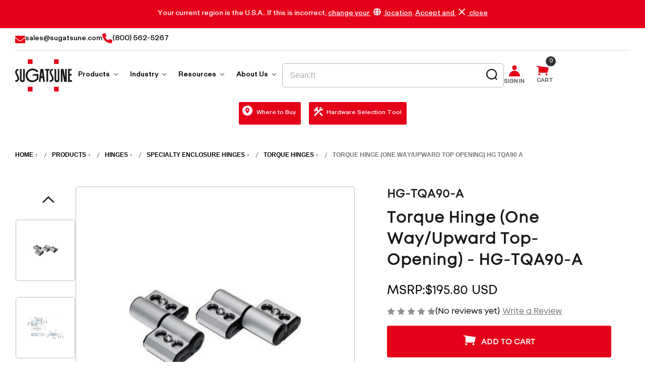

--- FILE ---
content_type: text/html; charset=UTF-8
request_url: https://www.sugatsune.com/torque-hinge-one-way-upward-top-opening-hg-tqa90-a/
body_size: 39523
content:


<!DOCTYPE html>
<html class="no-js" lang="en">
    <head>
        <title>Torque Hinge (One Way/Upward Top-Opening)  - HG-TQA90-A - Sugatsune America</title>
        <link rel="dns-prefetch preconnect" href="https://cdn11.bigcommerce.com/s-q829d8045u" crossorigin><link rel="dns-prefetch preconnect" href="https://fonts.googleapis.com/" crossorigin><link rel="dns-prefetch preconnect" href="https://fonts.gstatic.com/" crossorigin>
        <meta property="product:price:amount" content="195.8" /><meta property="product:price:currency" content="USD" /><meta property="og:url" content="https://www.sugatsune.com/torque-hinge-one-way-upward-top-opening-hg-tqa90-a/" /><meta property="og:site_name" content="Sugatsune America" /><link rel='canonical' href='https://www.sugatsune.com/torque-hinge-one-way-upward-top-opening-hg-tqa90-a/' /><meta name='platform' content='bigcommerce.stencil' /><meta property="og:type" content="product" />
<meta property="og:title" content="Torque Hinge (One Way/Upward Top-Opening)  - HG-TQA90-A" />
<meta property="og:description" content="Sugatsune manufactures precision-engineered industrial and architectural hardware to meet your project needs. Contact us to discuss your creative challenges." />
<meta property="og:image" content="https://cdn11.bigcommerce.com/s-q829d8045u/products/4713/images/10756/hgtqa__58541.1712107444.386.513.jpg?c=1" />
<meta property="og:availability" content="instock" />
<meta property="pinterest:richpins" content="enabled" />
        
         

        <link href="https://cdn11.bigcommerce.com/s-q829d8045u/product_images/final-favicon.png?t&#x3D;1697812501" rel="shortcut icon">
        <meta name="viewport" content="width=device-width, initial-scale=1">
		

        <script>
            document.documentElement.className = document.documentElement.className.replace('no-js', 'js');
        </script>

        <script>
    function browserSupportsAllFeatures() {
        return window.Promise
            && window.fetch
            && window.URL
            && window.URLSearchParams
            && window.WeakMap
            // object-fit support
            && ('objectFit' in document.documentElement.style);
    }

    function loadScript(src) {
        var js = document.createElement('script');
        js.src = src;
        js.onerror = function () {
            console.error('Failed to load polyfill script ' + src);
        };
        document.head.appendChild(js);
    }

    if (!browserSupportsAllFeatures()) {
        loadScript('https://cdn11.bigcommerce.com/s-q829d8045u/stencil/55259b90-4326-013e-7e05-2a951af41c5e/e/01dcbf80-bdf6-013e-1524-72cc57b1936c/dist/theme-bundle.polyfills.js');
    }
</script>
        <script>window.consentManagerTranslations = `{"locale":"en","locales":{"consent_manager.data_collection_warning":"en","consent_manager.accept_all_cookies":"en","consent_manager.gdpr_settings":"en","consent_manager.data_collection_preferences":"en","consent_manager.manage_data_collection_preferences":"en","consent_manager.use_data_by_cookies":"en","consent_manager.data_categories_table":"en","consent_manager.allow":"en","consent_manager.accept":"en","consent_manager.deny":"en","consent_manager.dismiss":"en","consent_manager.reject_all":"en","consent_manager.category":"en","consent_manager.purpose":"en","consent_manager.functional_category":"en","consent_manager.functional_purpose":"en","consent_manager.analytics_category":"en","consent_manager.analytics_purpose":"en","consent_manager.targeting_category":"en","consent_manager.advertising_category":"en","consent_manager.advertising_purpose":"en","consent_manager.essential_category":"en","consent_manager.esential_purpose":"en","consent_manager.yes":"en","consent_manager.no":"en","consent_manager.not_available":"en","consent_manager.cancel":"en","consent_manager.save":"en","consent_manager.back_to_preferences":"en","consent_manager.close_without_changes":"en","consent_manager.unsaved_changes":"en","consent_manager.by_using":"en","consent_manager.agree_on_data_collection":"en","consent_manager.change_preferences":"en","consent_manager.cancel_dialog_title":"en","consent_manager.privacy_policy":"en","consent_manager.allow_category_tracking":"en","consent_manager.disallow_category_tracking":"en"},"translations":{"consent_manager.data_collection_warning":"We use cookies (and other similar technologies) to collect data to improve your shopping experience.","consent_manager.accept_all_cookies":"Accept All Cookies","consent_manager.gdpr_settings":"Settings","consent_manager.data_collection_preferences":"Website Data Collection Preferences","consent_manager.manage_data_collection_preferences":"Manage Website Data Collection Preferences","consent_manager.use_data_by_cookies":" uses data collected by cookies and JavaScript libraries to improve your shopping experience.","consent_manager.data_categories_table":"The table below outlines how we use this data by category. To opt out of a category of data collection, select 'No' and save your preferences.","consent_manager.allow":"Allow","consent_manager.accept":"Accept","consent_manager.deny":"Deny","consent_manager.dismiss":"Dismiss","consent_manager.reject_all":"Reject all","consent_manager.category":"Category","consent_manager.purpose":"Purpose","consent_manager.functional_category":"Functional","consent_manager.functional_purpose":"Enables enhanced functionality, such as videos and live chat. If you do not allow these, then some or all of these functions may not work properly.","consent_manager.analytics_category":"Analytics","consent_manager.analytics_purpose":"Provide statistical information on site usage, e.g., web analytics so we can improve this website over time.","consent_manager.targeting_category":"Targeting","consent_manager.advertising_category":"Advertising","consent_manager.advertising_purpose":"Used to create profiles or personalize content to enhance your shopping experience.","consent_manager.essential_category":"Essential","consent_manager.esential_purpose":"Essential for the site and any requested services to work, but do not perform any additional or secondary function.","consent_manager.yes":"Yes","consent_manager.no":"No","consent_manager.not_available":"N/A","consent_manager.cancel":"Cancel","consent_manager.save":"Save","consent_manager.back_to_preferences":"Back to Preferences","consent_manager.close_without_changes":"You have unsaved changes to your data collection preferences. Are you sure you want to close without saving?","consent_manager.unsaved_changes":"You have unsaved changes","consent_manager.by_using":"By using our website, you're agreeing to our","consent_manager.agree_on_data_collection":"By using our website, you're agreeing to the collection of data as described in our ","consent_manager.change_preferences":"You can change your preferences at any time","consent_manager.cancel_dialog_title":"Are you sure you want to cancel?","consent_manager.privacy_policy":"Privacy Policy","consent_manager.allow_category_tracking":"Allow [CATEGORY_NAME] tracking","consent_manager.disallow_category_tracking":"Disallow [CATEGORY_NAME] tracking"}}`;</script>

        <script>
            window.lazySizesConfig = window.lazySizesConfig || {};
            window.lazySizesConfig.loadMode = 1;
        </script>
        <script async src="https://cdn11.bigcommerce.com/s-q829d8045u/stencil/55259b90-4326-013e-7e05-2a951af41c5e/e/01dcbf80-bdf6-013e-1524-72cc57b1936c/dist/theme-bundle.head_async.js"></script>
        
        <link href="https://fonts.googleapis.com/css?family=Montserrat:700,500,400%7CKarla:400&display=block" rel="stylesheet">
        
        <script async src="https://cdn11.bigcommerce.com/s-q829d8045u/stencil/55259b90-4326-013e-7e05-2a951af41c5e/e/01dcbf80-bdf6-013e-1524-72cc57b1936c/dist/theme-bundle.font.js"></script>
		
		<style type="text/css" media="screen, print">
			@font-face {
				font-family: "Lorin";
					src: url("https://cdn11.bigcommerce.com/s-q829d8045u/content/Lorin-Regular.eot"); /* IE9 Compat Modes */
					src: url("https://cdn11.bigcommerce.com/s-q829d8045u/content/Lorin-Regular.eot?#iefix") format('embedded-opentype'), /* IE6-IE8 */
							url("https://cdn11.bigcommerce.com/s-q829d8045u/content/Lorin-Regular.woff2"), /* Super Modern Browsers */
							url("https://cdn11.bigcommerce.com/s-q829d8045u/content/Lorin-Regular.woff"), /* Pretty Modern Browsers */
							url("https://cdn11.bigcommerce.com/s-q829d8045u/content/Lorin-Regular.ttf") format('truetype'),
							url("https://cdn11.bigcommerce.com/s-q829d8045u/content/Lorin-Regular.svg#Lorin-Regular"); /* Legacy iOS */
				font-weight: 400;
				font-style: normal;
				font-display: swap;
			}
			@font-face {
				font-family: "Lorin";
					src: url("https://cdn11.bigcommerce.com/s-q829d8045u/content/Lorin-Bold.eot"); /* IE9 Compat Modes */
					src: url("https://cdn11.bigcommerce.com/s-q829d8045u/content/Lorin-Bold.eot?#iefix") format('embedded-opentype'), /* IE6-IE8 */
							url("https://cdn11.bigcommerce.com/s-q829d8045u/content/Lorin-Bold.woff2"), /* Super Modern Browsers */
							url("https://cdn11.bigcommerce.com/s-q829d8045u/content/Lorin-Bold.woff"), /* Pretty Modern Browsers */
							url("https://cdn11.bigcommerce.com/s-q829d8045u/content/Lorin-Bold.ttf") format('truetype'),
							url("https://cdn11.bigcommerce.com/s-q829d8045u/content/Lorin-Bold.svg#Lorin-Bold"); /* Legacy iOS */
				font-weight: 700;
				font-style: normal;
				font-display: swap;
			}
			@font-face {
				font-family: "Lorin";
					src: url("https://cdn11.bigcommerce.com/s-q829d8045u/content/Lorin-ExtraBold.eot"); /* IE9 Compat Modes */
					src: url("https://cdn11.bigcommerce.com/s-q829d8045u/content/Lorin-ExtraBold.eot?#iefix") format('embedded-opentype'), /* IE6-IE8 */
							url("https://cdn11.bigcommerce.com/s-q829d8045u/content/Lorin-ExtraBold.woff2"), /* Super Modern Browsers */
							url("https://cdn11.bigcommerce.com/s-q829d8045u/content/Lorin-ExtraBold.woff"), /* Pretty Modern Browsers */
							url("https://cdn11.bigcommerce.com/s-q829d8045u/content/Lorin-ExtraBold.ttf") format('truetype'),
							url("https://cdn11.bigcommerce.com/s-q829d8045u/content/Lorin-ExtraBold.svg#Lorin-ExtraBold"); /* Legacy iOS */
				font-weight: 800;
				font-style: normal;
				font-display: swap;
			}
			@font-face {
				font-family: "Exensa Grotesk";
					src: url("https://cdn11.bigcommerce.com/s-q829d8045u/content/ExensaGrotesk-Regular.eot"); /* IE9 Compat Modes */
					src: url("https://cdn11.bigcommerce.com/s-q829d8045u/content/ExensaGrotesk-Regular.eot?#iefix") format('embedded-opentype'), /* IE6-IE8 */
							url("https://cdn11.bigcommerce.com/s-q829d8045u/content/ExensaGrotesk-Regular.woff2"), /* Super Modern Browsers */
							url("https://cdn11.bigcommerce.com/s-q829d8045u/content/ExensaGrotesk-Regular.woff"), /* Pretty Modern Browsers */
							url("https://cdn11.bigcommerce.com/s-q829d8045u/content/ExensaGrotesk-Regular.ttf") format('truetype'),
							url("https://cdn11.bigcommerce.com/s-q829d8045u/content/ExensaGrotesk-Regular.svg#ExensaGrotesk-Regular"); /* Legacy iOS */
				font-weight: 400;
				font-style: normal;
				font-display: swap;
			}
			@font-face {
				font-family: "Exensa Grotesk";
					src: url("https://cdn11.bigcommerce.com/s-q829d8045u/content/ExensaGrotesk-Bold.eot"); /* IE9 Compat Modes */
					src: url("https://cdn11.bigcommerce.com/s-q829d8045u/content/ExensaGrotesk-Bold.eot?#iefix") format('embedded-opentype'), /* IE6-IE8 */
							url("https://cdn11.bigcommerce.com/s-q829d8045u/content/ExensaGrotesk-Bold.woff2"), /* Super Modern Browsers */
							url("https://cdn11.bigcommerce.com/s-q829d8045u/content/ExensaGrotesk-Bold.woff"), /* Pretty Modern Browsers */
							url("https://cdn11.bigcommerce.com/s-q829d8045u/content/ExensaGrotesk-Bold.ttf") format('truetype'),
							url("https://cdn11.bigcommerce.com/s-q829d8045u/content/ExensaGrotesk-Bold.svg#ExensaGrotesk-Bold"); /* Legacy iOS */
				font-weight: 700;
				font-style: normal;
				font-display: swap;
			}
			@font-face {
				font-family: "Exensa Grotesk";
					src: url("https://cdn11.bigcommerce.com/s-q829d8045u/content/ExensaGrotesk-ExtraBold.eot"); /* IE9 Compat Modes */
					src: url("https://cdn11.bigcommerce.com/s-q829d8045u/content/ExensaGrotesk-ExtraBold.eot?#iefix") format('embedded-opentype'), /* IE6-IE8 */
							url("https://cdn11.bigcommerce.com/s-q829d8045u/content/ExensaGrotesk-ExtraBold.woff2"), /* Super Modern Browsers */
							url("https://cdn11.bigcommerce.com/s-q829d8045u/content/ExensaGrotesk-ExtraBold.woff"), /* Pretty Modern Browsers */
							url("https://cdn11.bigcommerce.com/s-q829d8045u/content/ExensaGrotesk-ExtraBold.ttf") format('truetype'),
							url("https://cdn11.bigcommerce.com/s-q829d8045u/content/ExensaGrotesk-ExtraBold.svg#ExensaGrotesk-ExtraBold"); /* Legacy iOS */
				font-weight: 800;
				font-style: normal;
				font-display: swap;
			}
		</style>
        <style>
            @media (max-width: 1200px) {
                .two-col-wrap .long-col , .two-col-wrap .short-col{
                    display: block !important;
                    max-width: 100% !important;
                }
            }
            .two-col-wrap .short-col{
                display: block;
            }
        </style>
        <link data-stencil-stylesheet href="https://cdn11.bigcommerce.com/s-q829d8045u/stencil/55259b90-4326-013e-7e05-2a951af41c5e/e/01dcbf80-bdf6-013e-1524-72cc57b1936c/css/theme-product-efa1fac0-d524-013e-c3c3-2258268df3cf.css" rel="stylesheet">

        <!-- Start Tracking Code for analytics_googleanalytics4 -->

<script data-cfasync="false" src="https://cdn11.bigcommerce.com/shared/js/google_analytics4_bodl_subscribers-358423becf5d870b8b603a81de597c10f6bc7699.js" integrity="sha256-gtOfJ3Avc1pEE/hx6SKj/96cca7JvfqllWA9FTQJyfI=" crossorigin="anonymous"></script>
<script data-cfasync="false">
  (function () {
    window.dataLayer = window.dataLayer || [];

    function gtag(){
        dataLayer.push(arguments);
    }

    function initGA4(event) {
         function setupGtag() {
            function configureGtag() {
                gtag('js', new Date());
                gtag('set', 'developer_id.dMjk3Nj', true);
                gtag('config', 'G-CZ3Y3NP5R1');
            }

            var script = document.createElement('script');

            script.src = 'https://www.googletagmanager.com/gtag/js?id=G-CZ3Y3NP5R1';
            script.async = true;
            script.onload = configureGtag;

            document.head.appendChild(script);
        }

        setupGtag();

        if (typeof subscribeOnBodlEvents === 'function') {
            subscribeOnBodlEvents('G-CZ3Y3NP5R1', false);
        }

        window.removeEventListener(event.type, initGA4);
    }

    

    var eventName = document.readyState === 'complete' ? 'consentScriptsLoaded' : 'DOMContentLoaded';
    window.addEventListener(eventName, initGA4, false);
  })()
</script>

<!-- End Tracking Code for analytics_googleanalytics4 -->

<!-- Start Tracking Code for analytics_siteverification -->

<!-- Google Tag Manager -->
<script>(function(w,d,s,l,i){w[l]=w[l]||[];w[l].push({'gtm.start':
new Date().getTime(),event:'gtm.js'});var f=d.getElementsByTagName(s)[0],
j=d.createElement(s),dl=l!='dataLayer'?'&l='+l:'';j.async=true;j.src=
'https://www.googletagmanager.com/gtm.js?id='+i+dl;f.parentNode.insertBefore(j,f);
})(window,document,'script','dataLayer','GTM-M4KDVVF');</script>
<!-- End Google Tag Manager -->

<!-- End Tracking Code for analytics_siteverification -->


<script type="text/javascript" src="https://checkout-sdk.bigcommerce.com/v1/loader.js" defer ></script>
<script type="text/javascript">
var BCData = {"product_attributes":{"sku":"HG-TQA90-A","upc":"769785954716","mpn":null,"gtin":"00769785954716","weight":null,"base":true,"image":null,"price":{"without_tax":{"formatted":"$195.80","value":195.8,"currency":"USD"},"tax_label":"Tax"},"stock":11,"instock":true,"stock_message":null,"purchasable":true,"purchasing_message":null,"call_for_price_message":null}};
</script>

 <script data-cfasync="false" src="https://microapps.bigcommerce.com/bodl-events/1.9.4/index.js" integrity="sha256-Y0tDj1qsyiKBRibKllwV0ZJ1aFlGYaHHGl/oUFoXJ7Y=" nonce="" crossorigin="anonymous"></script>
 <script data-cfasync="false" nonce="">

 (function() {
    function decodeBase64(base64) {
       const text = atob(base64);
       const length = text.length;
       const bytes = new Uint8Array(length);
       for (let i = 0; i < length; i++) {
          bytes[i] = text.charCodeAt(i);
       }
       const decoder = new TextDecoder();
       return decoder.decode(bytes);
    }
    window.bodl = JSON.parse(decodeBase64("[base64]"));
 })()

 </script>

<script nonce="">
(function () {
    var xmlHttp = new XMLHttpRequest();

    xmlHttp.open('POST', 'https://bes.gcp.data.bigcommerce.com/nobot');
    xmlHttp.setRequestHeader('Content-Type', 'application/json');
    xmlHttp.send('{"store_id":"1002946072","timezone_offset":"-5.0","timestamp":"2026-01-19T15:24:56.73795700Z","visit_id":"a96ea110-6ff9-4c49-bdb9-b806566f7513","channel_id":1}');
})();
</script>

		
		
        	
        <script async defer type="text/javascript" src="https://snapui.searchspring.io/drshxn/bundle.js" id="searchspring-context" defer>
        	
        </script>
		
		<script>
			var get_storefront_tokendata = 'eyJ0eXAiOiJKV1QiLCJhbGciOiJFUzI1NiJ9.eyJjaWQiOlsxXSwiY29ycyI6WyJodHRwczovL3d3dy5zdWdhdHN1bmUuY29tIl0sImVhdCI6MTc2ODk5NjIwMywiaWF0IjoxNzY4ODIzNDAzLCJpc3MiOiJCQyIsInNpZCI6MTAwMjk0NjA3Miwic3ViIjoiQkMiLCJzdWJfdHlwZSI6MCwidG9rZW5fdHlwZSI6MX0.QElhhXYCXehqNHj_vNkfhmxOpQkNvQMztj56D9CEk-nXAtZV9_y8I72Jao2WHBfI4-YNQjEDqeEMw7svQS4ycQ';
		</script>
		
    </head>
    <body class=" ">
	<!-- Google Tag Manager (noscript) -->
	<noscript><iframe src="https://www.googletagmanager.com/ns.html?id=GTM-M4KDVVF"
					  height="0" width="0" style="display:none;visibility:hidden"></iframe></noscript>
	<!-- End Google Tag Manager (noscript) -->
		
        <svg data-src="https://cdn11.bigcommerce.com/s-q829d8045u/stencil/55259b90-4326-013e-7e05-2a951af41c5e/e/01dcbf80-bdf6-013e-1524-72cc57b1936c/img/icon-sprite.svg" class="icons-svg-sprite"></svg>

        <a href="#main-content" class="skip-to-main-link">Skip to main content</a>
<div data-content-region="header_announcement-bar--global"><div data-layout-id="a27991e1-aaae-453b-a55f-05cd42b3e776">       <div data-sub-layout-container="08bf9a8d-e0b9-4073-afb2-ea11c02e5ae3" data-layout-name="Layout">
    <style data-container-styling="08bf9a8d-e0b9-4073-afb2-ea11c02e5ae3">
        [data-sub-layout-container="08bf9a8d-e0b9-4073-afb2-ea11c02e5ae3"] {
            box-sizing: border-box;
            display: flex;
            flex-wrap: wrap;
            z-index: 0;
            position: relative;
            height: ;
            padding-top: 0px;
            padding-right: 0px;
            padding-bottom: 0px;
            padding-left: 0px;
            margin-top: 0px;
            margin-right: 0px;
            margin-bottom: 0px;
            margin-left: 0px;
            border-width: 0px;
            border-style: solid;
            border-color: #333333;
        }

        [data-sub-layout-container="08bf9a8d-e0b9-4073-afb2-ea11c02e5ae3"]:after {
            display: block;
            position: absolute;
            top: 0;
            left: 0;
            bottom: 0;
            right: 0;
            background-size: cover;
            z-index: auto;
        }
    </style>

    <div data-sub-layout="e63dff69-f811-475a-a134-609b3e09676d">
        <style data-column-styling="e63dff69-f811-475a-a134-609b3e09676d">
            [data-sub-layout="e63dff69-f811-475a-a134-609b3e09676d"] {
                display: flex;
                flex-direction: column;
                box-sizing: border-box;
                flex-basis: 100%;
                max-width: 100%;
                z-index: 0;
                position: relative;
                height: ;
                padding-top: 0px;
                padding-right: 0px;
                padding-bottom: 0px;
                padding-left: 0px;
                margin-top: 0px;
                margin-right: 0px;
                margin-bottom: 0px;
                margin-left: 0px;
                border-width: 0px;
                border-style: solid;
                border-color: #333333;
                justify-content: center;
            }
            [data-sub-layout="e63dff69-f811-475a-a134-609b3e09676d"]:after {
                display: block;
                position: absolute;
                top: 0;
                left: 0;
                bottom: 0;
                right: 0;
                background-size: cover;
                z-index: auto;
            }
            @media only screen and (max-width: 700px) {
                [data-sub-layout="e63dff69-f811-475a-a134-609b3e09676d"] {
                    flex-basis: 100%;
                    max-width: 100%;
                }
            }
        </style>
        <div data-widget-id="e692fef5-8402-459b-85b2-fadcaa4dd1cb" data-placement-id="c79dc887-2ed0-4b66-83f3-b5d27e417535" data-placement-status="ACTIVE"><div class="announcement-bar text-center">
    <div class="announcement-bar-content-wrap container">
      <div class="announcement-bar-wrap">Your current region is the U.S.A.. If this is incorrect, <a href="https://global.sugatsune.com/global/en/location" target="_blank" class="white-text-link">change your <span><svg xmlns="http://www.w3.org/2000/svg" xmlns:xlink="http://www.w3.org/1999/xlink" width="15" height="15" viewBox="0 0 15 15"><defs><clipPath id="clip-path-o"><rect width="15" height="15"></rect></clipPath></defs><g clip-path="url(#clip-path-o)"><path d="M3.844,5.625A18.463,18.463,0,0,0,3.724,7.5c0,.619.059,1.271.12,1.875H.236a7.559,7.559,0,0,1,0-3.75Zm-3.3-.937A7.517,7.517,0,0,1,5.584.248a10.3,10.3,0,0,0-1.62,4.44ZM5.584,14.754A7.518,7.518,0,0,1,.545,10.313H3.964a10.309,10.309,0,0,0,1.62,4.441M10.313,7.5a18.385,18.385,0,0,1-.1,1.875H4.784A18.216,18.216,0,0,1,4.661,7.5a18.216,18.216,0,0,1,.122-1.875h5.433a18.385,18.385,0,0,1,.1,1.875m-.226-2.812H4.914A11.738,11.738,0,0,1,5.7,1.915,4.788,4.788,0,0,1,6.686.405,1.207,1.207,0,0,1,7.5,0a1.207,1.207,0,0,1,.814.405A4.788,4.788,0,0,1,9.3,1.915a11.677,11.677,0,0,1,.791,2.773M5.7,13.084a11.71,11.71,0,0,1-.79-2.771h5.173A11.649,11.649,0,0,1,9.3,13.084,4.789,4.789,0,0,1,8.314,14.6a1.212,1.212,0,0,1-.84.4,1.213,1.213,0,0,1-.787-.4A4.789,4.789,0,0,1,5.7,13.084m8.751-8.4H11.036A10.3,10.3,0,0,0,9.416.248a7.517,7.517,0,0,1,5.039,4.44M9.416,14.754a10.309,10.309,0,0,0,1.62-4.441h3.419a7.518,7.518,0,0,1-5.039,4.441m5.346-9.129a7.52,7.52,0,0,1,0,3.75H11.156c.061-.6.094-1.256.094-1.875a18.587,18.587,0,0,0-.094-1.875Z" transform="translate(0 0)"></path></g></svg></span> location</a>. <a href="javascript:void(0);" class="white-text-link close-announcement-bar">Accept and <span><svg xmlns="http://www.w3.org/2000/svg" xmlns:xlink="http://www.w3.org/1999/xlink" width="13" height="13" viewBox="0 0 13 13"><defs><clipPath id="clip-path-x"><rect width="13" height="13" fill="none"></rect></clipPath></defs><g transform="translate(0 0)"><g transform="translate(0 0)" clip-path="url(#clip-path-x)"><path d="M12.913,1.048,11.952.087a.3.3,0,0,0-.419,0L6.709,4.911a.3.3,0,0,1-.419,0L1.466.087a.3.3,0,0,0-.419,0l-.962.961a.3.3,0,0,0,0,.419L4.911,6.291a.3.3,0,0,1,0,.418L.086,11.534a.3.3,0,0,0,0,.418l.962.962a.3.3,0,0,0,.419,0L6.291,8.088a.3.3,0,0,1,.419,0l4.824,4.825a.3.3,0,0,0,.419,0l.961-.962a.3.3,0,0,0,0-.418L8.089,6.708a.294.294,0,0,1,0-.418l4.824-4.824a.3.3,0,0,0,0-.419" transform="translate(0 0)"></path></g></g></svg></span> close</a></div>
    </div>
</div>
</div>
    </div>
</div>

</div></div>
<div class="container">
	<div data-content-region="header_contact-bar--global"><div data-layout-id="b54a33f8-50ea-495d-ab1d-a4f12d6c82f3">       <div data-sub-layout-container="bfd33b05-7850-4b85-9484-b7d9dd019e3a" data-layout-name="Layout">
    <style data-container-styling="bfd33b05-7850-4b85-9484-b7d9dd019e3a">
        [data-sub-layout-container="bfd33b05-7850-4b85-9484-b7d9dd019e3a"] {
            box-sizing: border-box;
            display: flex;
            flex-wrap: wrap;
            z-index: 0;
            position: relative;
            height: ;
            padding-top: 0px;
            padding-right: 0px;
            padding-bottom: 0px;
            padding-left: 0px;
            margin-top: 0px;
            margin-right: 0px;
            margin-bottom: 0px;
            margin-left: 0px;
            border-width: 0px;
            border-style: solid;
            border-color: #333333;
        }

        [data-sub-layout-container="bfd33b05-7850-4b85-9484-b7d9dd019e3a"]:after {
            display: block;
            position: absolute;
            top: 0;
            left: 0;
            bottom: 0;
            right: 0;
            background-size: cover;
            z-index: auto;
        }
    </style>

    <div data-sub-layout="a1c0b8b1-89cd-4239-93aa-5290e3276697">
        <style data-column-styling="a1c0b8b1-89cd-4239-93aa-5290e3276697">
            [data-sub-layout="a1c0b8b1-89cd-4239-93aa-5290e3276697"] {
                display: flex;
                flex-direction: column;
                box-sizing: border-box;
                flex-basis: 100%;
                max-width: 100%;
                z-index: 0;
                position: relative;
                height: ;
                padding-top: 0px;
                padding-right: 0px;
                padding-bottom: 0px;
                padding-left: 0px;
                margin-top: 0px;
                margin-right: 0px;
                margin-bottom: 0px;
                margin-left: 0px;
                border-width: 0px;
                border-style: solid;
                border-color: #333333;
                justify-content: center;
            }
            [data-sub-layout="a1c0b8b1-89cd-4239-93aa-5290e3276697"]:after {
                display: block;
                position: absolute;
                top: 0;
                left: 0;
                bottom: 0;
                right: 0;
                background-size: cover;
                z-index: auto;
            }
            @media only screen and (max-width: 700px) {
                [data-sub-layout="a1c0b8b1-89cd-4239-93aa-5290e3276697"] {
                    flex-basis: 100%;
                    max-width: 100%;
                }
            }
        </style>
        <div data-widget-id="b63fc0c5-596f-413a-b43d-322ad30a70fa" data-placement-id="fa75983f-9556-4d82-99a0-cfb7f82b45e6" data-placement-status="ACTIVE"><div class="theme-head-contact-wrapper">
		<div class="head-contact-wrap">
			<a class="flex-link" href="mailto:sales@sugatsune.com">
				<span class="pos-rel-top2">
					<svg xmlns="http://www.w3.org/2000/svg" width="20" height="15" viewBox="0 0 20 15">
					  <path d="M10-3.75a2.986,2.986,0,0,1-1.842-.641L0-10.734v8.859A1.875,1.875,0,0,0,1.875,0h16.25A1.875,1.875,0,0,0,20-1.875v-8.859L11.844-4.387A3.009,3.009,0,0,1,10-3.75ZM.636-11.824,8.925-5.375a1.751,1.751,0,0,0,2.151,0l8.289-6.449a1.765,1.765,0,0,0,.635-1.3A1.875,1.875,0,0,0,18.125-15H1.875A1.875,1.875,0,0,0,0-13.125a1.649,1.649,0,0,0,.636,1.3Z" transform="translate(0 15)"></path>
					</svg>
				</span>
				<span>sales@sugatsune.com</span>
			</a>
		</div>
		<div class="head-contact-wrap">
			<a class="flex-link" href="tel:8005625267">
				<span>
					<svg xmlns="http://www.w3.org/2000/svg" width="19.998" height="20.001" viewBox="0 0 19.998 20.001">
					  <path d="M19.969-2.383l-.908,3.937a1.214,1.214,0,0,1-1.19.946A17.891,17.891,0,0,1,0-15.371a1.213,1.213,0,0,1,.946-1.189l3.938-.908a1.226,1.226,0,0,1,1.4.708L8.1-12.523A1.223,1.223,0,0,1,7.748-11.1L5.645-9.41a13.659,13.659,0,0,0,6.23,6.23l1.722-2.1a1.215,1.215,0,0,1,1.425-.351L19.26-3.815A1.332,1.332,0,0,1,19.969-2.383Z" transform="translate(0 17.5)"></path>
					</svg>
				</span>
				<span>(800) 562-5267</span>
			</a>
		</div>
  
<script type="text/javascript">
var wto = wto || [];
wto.push(['setWTID', 'wt-0bf39986-6b36-4c79-bfae-2912c75171ae']);
wto.push(['webTraxs']);
(function() {
var wt = document.createElement('script');
wt.src = document.location.protocol + '//www.webtraxs.com/wt.php';
wt.type = 'text/javascript';
wt.async = true;
var s = document.getElementsByTagName('script')[0];
s.parentNode.insertBefore(wt, s);
})();
</script>
<noscript><img src="https://www.webtraxs.com/webtraxs.php?id=wt-0bf39986-6b36-4c79-bfae-2912c75171ae&st=img" alt="" /></noscript>

	</div>
</div>
    </div>
</div>

</div></div>
</div>
<header class="header" role="banner">
	
	<div class="container">
		<div class="sugatsune-header-nav-wrap">
			<a href="#" class="mobileMenu-toggle" data-mobile-menu-toggle="menu">
				<span class="mobileMenu-toggleIcon"><div class="out-of-sight">Toggle menu</div></span>
				<span class="custom-mobile-visible">
					<svg xmlns="http://www.w3.org/2000/svg" width="29" height="25" viewBox="0 0 29 25">
						<g transform="translate(-15 -35)">
							<path d="M-1724-292v-3h9.425v3Zm0-11v-3h19.329v3Zm0-11v-3h29v3Z" transform="translate(1739 352)" fill="#1a1818"/>
						</g>
					</svg>
					<div class="out-of-sight">Toggle menu</div>
				</span>
			</a>
				<div class="header-logo header-logo--center logo-flex-1">
					<a href="https://www.sugatsune.com/" class="logo-flex-1">
		
		<svg class="header-logo-image" id="Main" xmlns="http://www.w3.org/2000/svg" xmlns:xlink="http://www.w3.org/1999/xlink" width="113.071" height="64.27" viewBox="0 0 113.071 64.27">
		  <defs>
			<clipPath id="clip-path">
			  <rect id="Rectangle_92" data-name="Rectangle 92" width="113.071" height="64.27" fill="none"/>
			</clipPath>
			<clipPath id="clip-path-2">
			  <rect id="Rectangle_91" data-name="Rectangle 91" width="113.012" height="64.211" fill="none"/>
			</clipPath>
		  </defs>
		  <g id="Group_100" data-name="Group 100" clip-path="url(#clip-path)">
			<g id="Group_99" data-name="Group 99" transform="translate(0.03 0.03)">
			  <g id="Group_98" data-name="Group 98" clip-path="url(#clip-path-2)">
				<g id="Group_97" data-name="Group 97">
				  <g id="Group_96" data-name="Group 96" clip-path="url(#clip-path-2)">
					<rect id="Rectangle_88" data-name="Rectangle 88" width="9.358" height="9.356" transform="translate(25.182 54.855)" fill="#e50019"/>
					<rect id="Rectangle_89" data-name="Rectangle 89" width="9.356" height="9.351" transform="translate(77.24 54.86)" fill="#e50019"/>
					<path id="Path_552" data-name="Path 552" d="M897.559,185.25v3.242c-.722,0-1.444.007-2.168.007H889.68V162.72h7.246v3.157h-3.982v6.773h3.645v3.243h-3.583v9.357Z" transform="translate(-784.548 -143.516)" fill="#1a1818"/>
					<path id="Path_553" data-name="Path 553" d="M779.445,162.66v25.772h-5.223q-1.69-9.36-3.385-18.733l-.046-.006v18.743h-3.22V162.662h5.424q1.575,8.652,3.155,17.327l.052,0V162.66Z" transform="translate(-676.871 -143.463)" fill="#1a1818"/>
					<path id="Path_554" data-name="Path 554" d="M671.943,162.891q0,10.8,0,21.6a4.99,4.99,0,0,1-.546,2.285,3.808,3.808,0,0,1-2.534,2.035,6.779,6.779,0,0,1-3.408.032,3.986,3.986,0,0,1-3.1-3.584,9.035,9.035,0,0,1-.054-.979q0-10.661,0-21.322v-.309h3.2V183.81c0,.991.29,1.336,1.28,1.475a4.178,4.178,0,0,0,.884.035,1.077,1.077,0,0,0,1.119-1.134c.012-.136.012-.274.012-.41V162.64h3.143Z" transform="translate(-584.044 -143.445)" fill="#1a1818"/>
					<path id="Path_555" data-name="Path 555" d="M653.49.25H662.9c0,.518-.007,1.035-.007,1.551q0,3.766,0,7.529v.3H653.5V.547c0-.1-.008-.2-.011-.3" transform="translate(-576.276 -0.25)" fill="#e50019"/>
					<path id="Path_556" data-name="Path 556" d="M586.084,179.06a8.223,8.223,0,0,1,.388,2.674,6.4,6.4,0,0,1-2.946,5.444,6.9,6.9,0,0,1-3.517.976c-.415.013-.832,0-1.26,0v-3.282c.063,0,.12,0,.176.014a4.534,4.534,0,0,0,2.053-.141,2.808,2.808,0,0,0,2.027-2.3,6.231,6.231,0,0,0-.3-3.209,22.541,22.541,0,0,0-2.227-4.782,13.7,13.7,0,0,1-1.874-4.546,6.554,6.554,0,0,1,1.669-5.824,5.267,5.267,0,0,1,3.326-1.642c.488-.065.982-.078,1.5-.116v3.2a9.562,9.562,0,0,0-1.176.084A2.445,2.445,0,0,0,582,167.549a4.494,4.494,0,0,0,.306,3.09c.357.837.754,1.66,1.192,2.457a28.067,28.067,0,0,1,2.585,5.964" transform="translate(-510.131 -143.172)" fill="#1a1818"/>
					<path id="Path_557" data-name="Path 557" d="M512.108,162.7v3.164H509.4V188.47h-3.17v-22.6H503.31V162.7Z" transform="translate(-443.847 -143.498)" fill="#1a1818"/>
					<path id="Path_558" data-name="Path 558" d="M411.324,188.333h-3.318c-.059-.486-.118-.967-.176-1.448l-.624-5.255a4.164,4.164,0,0,1-.056-.5c0-.189-.089-.221-.253-.221q-1.6.009-3.2,0c-.187,0-.239.06-.265.24q-.509,3.544-1.037,7.085c0,.028-.012.057-.02.095h-3.04c.05-.434.1-.859.149-1.285l.578-4.824q.287-2.39.573-4.779.261-2.172.52-4.347l.574-4.8q.284-2.388.57-4.779c.032-.272.07-.543.093-.816.012-.131.074-.16.194-.158q2.637,0,5.273,0c.139,0,.177.051.194.182q.546,4.335,1.1,8.665.47,3.665.941,7.33.514,4.027,1.022,8.054c.065.513.132,1.024.2,1.561m-7.281-11.345h2.442l-1.226-8.773h-.046q-.585,4.385-1.17,8.774" transform="translate(-352.167 -143.357)" fill="#1a1818"/>
					<path id="Path_559" data-name="Path 559" d="M203.231,167.477q0,4.863.007,9.726a.583.583,0,0,1-.207.43,19.7,19.7,0,0,1-6.021,4.479,12.949,12.949,0,0,1-4.785,1.316,14.962,14.962,0,0,1-8.207-1.533,11.069,11.069,0,0,1-5.009-5.8,15.692,15.692,0,0,1-1.147-5.483,14.489,14.489,0,0,1,1.889-7.831,12.227,12.227,0,0,1,6.169-5.225,14.772,14.772,0,0,1,6.266-1.2,14.242,14.242,0,0,1,9.409,3.968c.4.374.748.8,1.115,1.2a4.123,4.123,0,0,1,.259.353l-2.567,1.975-1.06-.991a11.561,11.561,0,0,0-5.993-3.039,9.755,9.755,0,0,0-3.4.076,10.4,10.4,0,0,0-4.573,1.883,9.588,9.588,0,0,0-3.414,5,11.059,11.059,0,0,0,1.13,9.235,7.8,7.8,0,0,0,5.24,3.626,11.15,11.15,0,0,0,11.234-3.514.793.793,0,0,0,.227-.589c-.012-1.574-.007-3.15-.007-4.725v-.267h-9.576c-.006-.015-.013-.03-.02-.045l.573-.466q1.665-1.349,3.336-2.7a.486.486,0,0,1,.283-.11q4.347-.009,8.7,0c.038,0,.076.006.142.012,0,.079.012.158.012.239" transform="translate(-156.863 -137.888)" fill="#1a1818"/>
					<path id="Path_560" data-name="Path 560" d="M213.1.25h9.407c0,.1-.011.2-.011.3q0,4.4,0,8.8v.281h-9.383V9.352q0-4.4,0-8.8c0-.1-.007-.2-.011-.3" transform="translate(-187.941 -0.25)" fill="#e50019"/>
					<path id="Path_561" data-name="Path 561" d="M90.837,162.915q0,10.776-.006,21.552a4.553,4.553,0,0,1-1.336,3.388,3.889,3.889,0,0,1-2.064,1.048,7.07,7.07,0,0,1-3.119-.051,4,4,0,0,1-3.061-3.566,11.5,11.5,0,0,1-.069-1.228q-.007-10.535,0-21.072v-.326H84.4v21.255a1.173,1.173,0,0,0,1.181,1.375,4.966,4.966,0,0,0,.954.05,1.088,1.088,0,0,0,1.149-1.176c.006-.091,0-.182,0-.274V162.666h3.151Z" transform="translate(-71.613 -143.463)" fill="#1a1818"/>
					<path id="Path_562" data-name="Path 562" d="M7.887,179.348a8.026,8.026,0,0,1,.35,2.95,6.277,6.277,0,0,1-3.291,5.3,7.083,7.083,0,0,1-3.139.773c-.416.013-.833,0-1.266,0v-3.246c.461,0,.922.028,1.378-.006a3.01,3.01,0,0,0,2.95-2.961,7.956,7.956,0,0,0-.626-3.423,24.079,24.079,0,0,0-2.053-4.188A14.077,14.077,0,0,1,.414,170.3c-.06-.279-.109-.56-.164-.84v-1.142c.106-.472.184-.952.325-1.414a5.716,5.716,0,0,1,3.152-3.778,7.043,7.043,0,0,1,3.093-.551.311.311,0,0,1,.076.024v3.189a7.719,7.719,0,0,0-.993.007,2.415,2.415,0,0,0-2.092,1.866,4.281,4.281,0,0,0,.21,3.007,25.59,25.59,0,0,0,1.186,2.509,28.165,28.165,0,0,1,2.68,6.17" transform="translate(-0.25 -143.386)" fill="#1a1818"/>
				  </g>
				</g>
			  </g>
			</g>
		  </g>
		</svg>
		
	<div class="is-srOnly logo-heading">Sugatsune America</div>
</a>
				</div>
			<div class="navPages-container" id="menu" data-menu>
				<nav class="navPages">
    <ul class="navPages-list navPages-list-depth-max">
            <li class="navPages-item" data-design="alternate">
                    <a class="navPages-action navPages-action-depth-max has-subMenu is-root"
       href="https://www.sugatsune.com/shop-all/"
       data-collapsible="navPages-185"
       aria-label="Products"
    >
        Products
        <i class="icon navPages-action-moreIcon" aria-hidden="true">
            <svg><use href="#icon-chevron-down" /></svg>
        </i>
    </a>
    <div class="navPage-subMenu navPage-subMenu-horizontal col-cat-navPage-subMenu-3" id="navPages-185" aria-hidden="true" tabindex="-1">
    <ul class="navPage-subMenu-list">
            <li class="navPage-subMenu-item-child sm-link-cat-list-wrapper">
					<a class="navPage-subMenu-action navPages-action" href="https://www.sugatsune.com/shop-all/brackets-and-shelf-supports/">Brackets and Shelf Supports</a>
            </li>
            <li class="navPage-subMenu-item-child sm-link-cat-list-wrapper">
					<a class="navPage-subMenu-action navPages-action" href="https://www.sugatsune.com/shop-all/cabinet-door-systems-and-hardware/">Cabinet Door Systems and Hardware</a>
            </li>
            <li class="navPage-subMenu-item-child sm-link-cat-list-wrapper">
                    <a class="navPage-subMenu-action navPages-action" href="https://www.sugatsune.com/shop-all/casters/">Casters</a>
            </li>
            <li class="navPage-subMenu-item-child sm-link-cat-list-wrapper">
					<a class="navPage-subMenu-action navPages-action" href="https://www.sugatsune.com/products/cabinet-catches-and-door-latches/">Catches and Latches</a>
            </li>
            <li class="navPage-subMenu-item-child sm-link-cat-list-wrapper">
					<a class="navPage-subMenu-action navPages-action" href="https://www.sugatsune.com/shop-all/closet-organization-hardware/">Closet Organization Hardware</a>
            </li>
            <li class="navPage-subMenu-item-child sm-link-cat-list-wrapper">
                    <a class="navPage-subMenu-action navPages-action" href="https://www.sugatsune.com/shop-all/countertop-passage-systems/">Countertop Passage Systems</a>
            </li>
            <li class="navPage-subMenu-item-child sm-link-cat-list-wrapper">
					<a class="navPage-subMenu-action navPages-action" href="https://www.sugatsune.com/shop-all/door-accessories/">Door Accessories</a>
            </li>
            <li class="navPage-subMenu-item-child sm-link-cat-list-wrapper">
					<a class="navPage-subMenu-action navPages-action" href="https://www.sugatsune.com/door-hardware-and-systems/">Door Hardware and Systems</a>
            </li>
            <li class="navPage-subMenu-item-child sm-link-cat-list-wrapper">
                    <a class="navPage-subMenu-action navPages-action" href="https://www.sugatsune.com/shop-all/drain-spouts/">Drain Spouts</a>
            </li>
            <li class="navPage-subMenu-item-child sm-link-cat-list-wrapper">
					<a class="navPage-subMenu-action navPages-action" href="https://www.sugatsune.com/shop-all/drawer-slides-and-linear-guides/">Drawer Slides and Linear Guides</a>
            </li>
            <li class="navPage-subMenu-item-child sm-link-cat-list-wrapper">
                    <a class="navPage-subMenu-action navPages-action" href="https://www.sugatsune.com/products/equipment-stands-and-poles/">Equipment Stands and Poles</a>
            </li>
            <li class="navPage-subMenu-item-child sm-link-cat-list-wrapper">
					<a class="navPage-subMenu-action navPages-action" href="https://www.sugatsune.com/glass-clamps-and-standoffs/">Glass Clamps and Standoffs</a>
            </li>
            <li class="navPage-subMenu-item-child sm-link-cat-list-wrapper">
					<a class="navPage-subMenu-action navPages-action" href="https://www.sugatsune.com/shop-all/grommets-and-cable-managers/">Grommets and Cable Managers</a>
            </li>
            <li class="navPage-subMenu-item-child sm-link-cat-list-wrapper">
					<a class="navPage-subMenu-action navPages-action" href="https://www.sugatsune.com/shop-all/handles-pulls-and-knobs/">Handles, Pulls, and Knobs</a>
            </li>
            <li class="navPage-subMenu-item-child sm-link-cat-list-wrapper">
                    <a class="navPage-subMenu-action navPages-action" href="https://www.sugatsune.com/shop-all/hasps/">Hasps</a>
            </li>
            <li class="navPage-subMenu-item-child sm-link-cat-list-wrapper">
					<a class="navPage-subMenu-action navPages-action" href="https://www.sugatsune.com/shop-all/hinges/">Hinges</a>
            </li>
            <li class="navPage-subMenu-item-child sm-link-cat-list-wrapper">
					<a class="navPage-subMenu-action navPages-action" href="https://www.sugatsune.com/shop-all/hooks/">Hooks</a>
            </li>
            <li class="navPage-subMenu-item-child sm-link-cat-list-wrapper">
					<a class="navPage-subMenu-action navPages-action" href="https://www.sugatsune.com/shop-all/kitchen-and-bathroom-hardware-and-accessories/">Kitchen and Bathroom Hardware and Accessories</a>
            </li>
            <li class="navPage-subMenu-item-child sm-link-cat-list-wrapper">
                    <a class="navPage-subMenu-action navPages-action" href="https://www.sugatsune.com/shop-all/leveling-glides-and-accessories/">Leveling Glides and Accessories</a>
            </li>
            <li class="navPage-subMenu-item-child sm-link-cat-list-wrapper">
					<a class="navPage-subMenu-action navPages-action" href="https://www.sugatsune.com/shop-all/locks/">Locks</a>
            </li>
            <li class="navPage-subMenu-item-child sm-link-cat-list-wrapper">
                    <a class="navPage-subMenu-action navPages-action" href="https://www.sugatsune.com/shop-all/monitor-mounts-and-brackets/">Monitor Mounts and Brackets</a>
            </li>
            <li class="navPage-subMenu-item-child sm-link-cat-list-wrapper">
					<a class="navPage-subMenu-action navPages-action" href="https://www.sugatsune.com/shop-all/panel-and-cushion-mounting-clip-systems/">Panel and Cushion Mounting Clip Systems</a>
            </li>
            <li class="navPage-subMenu-item-child sm-link-cat-list-wrapper">
					<a class="navPage-subMenu-action navPages-action" href="https://www.sugatsune.com/shop-all/torque-dampers/">Torque Dampers</a>
            </li>
            <li class="navPage-subMenu-item-child sm-link-cat-list-wrapper">
                    <a class="navPage-subMenu-action navPages-action" href="https://www.sugatsune.com/shop-all/ventilators/">Ventilation Grills</a>
            </li>
            <li class="navPage-subMenu-item-child sm-link-cat-list-wrapper">
					<a class="navPage-subMenu-action navPages-action" href="https://www.sugatsune.com/waste-and-linen-chute-lids-and-doors/">Waste and Linen Chute Lids and Doors</a>
            </li>
            <li class="navPage-subMenu-item-child sm-link-cat-list-wrapper">
                    <a class="navPage-subMenu-action navPages-action" href="https://www.sugatsune.com/nsf/">NSF</a>
            </li>
		<li class="navPage-subMenu-item-parent last-red-cat-wrap">
            <a class="navPage-subMenu-action navPages-action navPages-action-depth-max" href="https://www.sugatsune.com/shop-all/">All Products</a>
        </li>
    </ul>
</div>
            </li>
					<li class="navPages-item navPages-item-page">
						<a class="navPages-action navPages-action-depth-max is-root has-subMenu"
						   href="https://www.sugatsune.com/industry/"
						   data-collapsible="navPages-999"
						>
							Industry
							<i class="icon navPages-action-moreIcon" aria-hidden="true">
								<svg><use href="#icon-chevron-down" /></svg>
							</i>
						</a>
						<div class="navPage-subMenu navPage-subMenu-horizontal" id="navPages-999" aria-hidden="true" tabindex="-1">
							<ul class="navPage-subMenu-list">
								<li class="navPage-subMenu-item-child">
									<a class="navPage-subMenu-action navPages-action"
									   href="/blog/tag/Event"
									   aria-label="Events"
									>
										Events
									</a>
								</li>
								<li class="navPage-subMenu-item-child">
									<a class="navPage-subMenu-action navPages-action"
									   href="/blog/tag/blog"
									   aria-label="Blogs"
									>
										Blogs
									</a>
								</li>
								<li class="navPage-subMenu-item-child">
									<a class="navPage-subMenu-action navPages-action"
									   href="/blog/tag/press"
									   aria-label="Press"
									>
										Press
									</a>
								</li>
							</ul>
						</div>
					</li>
					<li class="navPages-item navPages-item-page">
						<a class="navPages-action navPages-action-depth-max is-root has-subMenu"
						   href="https://www.sugatsune.com/resources/"
						   data-collapsible="navPages-1000"
						>
							Resources
							<i class="icon navPages-action-moreIcon" aria-hidden="true">
								<svg><use href="#icon-chevron-down" /></svg>
							</i>
						</a>
						<div class="navPage-subMenu navPage-subMenu-horizontal" id="navPages-1000" aria-hidden="true" tabindex="-1">
							<ul class="navPage-subMenu-list">
							    <li class="navPage-subMenu-item-child">
									<a class="navPage-subMenu-action navPages-action"
									   href="/help-hub/"
									   aria-label="Help Hub"
									>
										Help Hub
									</a>
								</li>
								<li class="navPage-subMenu-item-child">
									<a class="navPage-subMenu-action navPages-action"
									   href="/product-literature"
									   aria-label="Product Literature"
									>
										Product Literature
									</a>
								</li>
								<li class="navPage-subMenu-item-child">
									<a class="navPage-subMenu-action navPages-action"
									   href="/product-showcase/"
									   aria-label="Video Gallery"
									>
										Video Gallery
									</a>
								</li>
								<li class="navPage-subMenu-item-child">
									<a class="navPage-subMenu-action navPages-action"
									   href="/cad-files/"
									   aria-label="CAD Files"
									>
										CAD Files
									</a>
								</li>
								<li class="navPage-subMenu-item-child">
									<a class="navPage-subMenu-action navPages-action"
									   href="/ebook-landing-page/"
									   aria-label="Designing for all E-book"
									>
										Designing for all E-book
									</a>
								</li>
							</ul>
						</div>
					</li>
					<li class="navPages-item navPages-item-page">
						<a class="navPages-action navPages-action-depth-max is-root has-subMenu"
						   href="/industry/"
						   data-collapsible="navPages-1001"
						>
							About Us
							<i class="icon navPages-action-moreIcon" aria-hidden="true">
								<svg><use href="#icon-chevron-down" /></svg>
							</i>
						</a>
						<div class="navPage-subMenu navPage-subMenu-horizontal" id="navPages-1001" aria-hidden="true" tabindex="-1">
							<ul class="navPage-subMenu-list">
								<li class="navPage-subMenu-item-child">
									<a class="navPage-subMenu-action navPages-action"
									   href="/about-us/"
									   aria-label="About Our Company"
									>
										About Our Company
									</a>
								</li>
								<li class="navPage-subMenu-item-child">
									<a class="navPage-subMenu-action navPages-action"
									   href="/contact-us/"
									   aria-label="Contact Us"
									>
										Contact Us
									</a>
								</li>
								<li class="navPage-subMenu-item-child">
									<a class="navPage-subMenu-action navPages-action"
									   href="/who-is-sugatsune/"
									   aria-label="Who Is Sugatsune"
									>
										Who Is Sugatsune
									</a>
								</li>
								<li class="navPage-subMenu-item-child">
									<a class="navPage-subMenu-action navPages-action"
									   href="/about-us/"
									   aria-label="History And Heritage"
									>
										History And Heritage
									</a>
								</li>
								<li class="navPage-subMenu-item-child">
									<a class="navPage-subMenu-action navPages-action"
									   href="/innovation-sugatsune/"
									   aria-label="Innovation"
									>
										Innovation
									</a>
								</li>
								<li class="navPage-subMenu-item-child">
									<a class="navPage-subMenu-action navPages-action"
									   href="/testimonials/"
									   aria-label="Testimonials"
									>
										Testimonials
									</a>
								</li>
								<li class="navPage-subMenu-item-child">
									<a class="navPage-subMenu-action navPages-action"
									   href="/awards-recognition/"
									   aria-label="Awards And Recognition"
									>
										Awards And Recognition
									</a>
								</li>
								<li class="navPage-subMenu-item-child">
									<a class="navPage-subMenu-action navPages-action"
									   href="/careers/"
									   aria-label="Careers"
									>
										Careers
									</a>
								</li>
								<li class="navPage-subMenu-item-child">
									<a class="navPage-subMenu-action navPages-action"
									   href="/blog/tag/community-involvement"
									   aria-label="Community Involvement"
									>
										Community Involvement
									</a>
								</li>
								<li class="navPage-subMenu-item-child">
									<a class="navPage-subMenu-action navPages-action"
									   href="/virtual-showroom/"
									   aria-label="Virtual Showroom"
									>
										Virtual Showroom
									</a>
								</li>
								<li class="navPage-subMenu-item-child">
									<a class="navPage-subMenu-action navPages-action"
									   href="https://global.sugatsune.com/global/en/location"
									   target="_blank"
									   aria-label="Global Location"
									>
										Global Location
									</a>
								</li>
							</ul>
						</div>
					</li>
    </ul>
</nav>
			</div>
			<div class="md-right-head">
				<div class="quicksearch-sm-icon-wrap">
	<button class="quickSearch-button-icon" type="button">
		<span class="button-label is-srOnly">Search</span>
		<svg xmlns="http://www.w3.org/2000/svg" xmlns:xlink="http://www.w3.org/1999/xlink" width="22" height="22" viewBox="0 0 22 22">
		  <defs>
			<clipPath>
			  <rect width="22" height="22" fill="none"/>
			</clipPath>
		  </defs>
		  <g transform="translate(0 0)" clip-path="url(#clip-path)">
			<path d="M22,20.445l-3.191-3.191a10.6,10.6,0,1,0-1.555,1.555L20.445,22ZM2.2,10.589a8.391,8.391,0,1,1,8.391,8.391A8.4,8.4,0,0,1,2.2,10.589" transform="translate(0 0)" />
		  </g>
		</svg>
	</button>
</div>

<div class="quick-searchForm" id="quick-searchForm">
	<form class="form search-form" action="/shop/" method="get">
		<fieldset class="form-fieldset">
			<legend class="is-srOnly">Search</legend>
			<div class="form-field">
				<label class="is-srOnly" for="search_query">Search</label>
				<input class="form-input" name="search_query" id="search_query" data-error-message="Search field cannot be empty." placeholder="Search" autocomplete="off">
			</div>
		</fieldset>
		<button class="quickSearch-button" type="submit">
			<span class="button-label is-srOnly">Search</span>
			<svg xmlns="http://www.w3.org/2000/svg" xmlns:xlink="http://www.w3.org/1999/xlink" width="22" height="22" viewBox="0 0 22 22">
			  <defs>
				<clipPath>
				  <rect width="22" height="22" fill="none"/>
				</clipPath>
			  </defs>
			  <g transform="translate(0 0)" clip-path="url(#clip-path)">
				<path d="M22,20.445l-3.191-3.191a10.6,10.6,0,1,0-1.555,1.555L20.445,22ZM2.2,10.589a8.391,8.391,0,1,1,8.391,8.391A8.4,8.4,0,0,1,2.2,10.589" transform="translate(0 0)" fill="#1a1818"/>
			  </g>
			</svg>
		</button>
	</form>
</div>
<nav class="navUser sugatsune-cart-wrap">
	<ul class="navUser-section navUser-section--alt">
	
	    <li class="navUser-item custom-header-cta">
	        <a href="/where-to-buy/"><svg xmlns="http://www.w3.org/2000/svg" width="20" height="20" viewBox="0 0 20 20" fill="none">
                <path d="M10 20C8.61667 20 7.31667 19.7375 6.1 19.2125C4.88333 18.6875 3.825 17.975 2.925 17.075C2.025 16.175 1.3125 15.1167 0.7875 13.9C0.2625 12.6833 0 11.3833 0 10C0 8.61667 0.2625 7.31667 0.7875 6.1C1.3125 4.88333 2.025 3.825 2.925 2.925C3.825 2.025 4.88333 1.3125 6.1 0.7875C7.31667 0.2625 8.61667 -1.19209e-07 10 -1.19209e-07C11.3833 -1.19209e-07 12.6833 0.2625 13.9 0.7875C15.1167 1.3125 16.175 2.025 17.075 2.925C17.975 3.825 18.6875 4.88333 19.2125 6.1C19.7375 7.31667 20 8.61667 20 10C20 11.3833 19.7375 12.6833 19.2125 13.9C18.6875 15.1167 17.975 16.175 17.075 17.075C16.175 17.975 15.1167 18.6875 13.9 19.2125C12.6833 19.7375 11.3833 20 10 20ZM10 15.5C10.75 14.75 11.4167 13.975 12 13.175C12.5 12.4917 12.9583 11.7417 13.375 10.925C13.7917 10.1083 14 9.3 14 8.5C14 7.4 13.6083 6.45833 12.825 5.675C12.0417 4.89167 11.1 4.5 10 4.5C8.9 4.5 7.95833 4.89167 7.175 5.675C6.39167 6.45833 6 7.4 6 8.5C6 9.3 6.20833 10.1083 6.625 10.925C7.04167 11.7417 7.5 12.4917 8 13.175C8.58333 13.975 9.25 14.75 10 15.5ZM10 10C9.58333 10 9.22917 9.85417 8.9375 9.5625C8.64583 9.27083 8.5 8.91667 8.5 8.5C8.5 8.08333 8.64583 7.72917 8.9375 7.4375C9.22917 7.14583 9.58333 7 10 7C10.4167 7 10.7708 7.14583 11.0625 7.4375C11.3542 7.72917 11.5 8.08333 11.5 8.5C11.5 8.91667 11.3542 9.27083 11.0625 9.5625C10.7708 9.85417 10.4167 10 10 10Z" fill="white"/>
                </svg> Where to Buy</a>
	    </li>
	    
	    <li class="navUser-item custom-header-cta">
            <a href="/help-hub/"><svg xmlns="http://www.w3.org/2000/svg" width="24" height="24" viewBox="0 0 24 24" fill="none">
              <mask id="mask0_2015_37" style="mask-type:alpha" maskUnits="userSpaceOnUse" x="0" y="0" width="24" height="24">
                <rect width="24" height="24" fill="#D9D9D9"/>
              </mask>
              <g mask="url(#mask0_2015_37)">
                <path d="M18.9 21L13.425 15.525L15.525 13.425L21 18.9L18.9 21ZM5.1 21L3 18.9L9.9 12L8.2 10.3L7.5 11L6.225 9.725V11.775L5.525 12.475L2.5 9.45L3.2 8.75H5.25L4 7.5L7.55 3.95C7.88333 3.61667 8.24167 3.375 8.625 3.225C9.00833 3.075 9.4 3 9.8 3C10.2 3 10.5917 3.075 10.975 3.225C11.3583 3.375 11.7167 3.61667 12.05 3.95L9.75 6.25L11 7.5L10.3 8.2L12 9.9L14.25 7.65C14.1833 7.46667 14.1292 7.275 14.0875 7.075C14.0458 6.875 14.025 6.675 14.025 6.475C14.025 5.49167 14.3625 4.6625 15.0375 3.9875C15.7125 3.3125 16.5417 2.975 17.525 2.975C17.775 2.975 18.0125 3 18.2375 3.05C18.4625 3.1 18.6917 3.175 18.925 3.275L16.45 5.75L18.25 7.55L20.725 5.075C20.8417 5.30833 20.9208 5.5375 20.9625 5.7625C21.0042 5.9875 21.025 6.225 21.025 6.475C21.025 7.45833 20.6875 8.2875 20.0125 8.9625C19.3375 9.6375 18.5083 9.975 17.525 9.975C17.325 9.975 17.125 9.95833 16.925 9.925C16.725 9.89167 16.5333 9.83333 16.35 9.75L5.1 21Z" fill="white"/>
              </g>
            </svg> Help Hub
            </a>
	    </li>
	
		<li class="navUser-item navUser-item--account">
                <a class="navUser-action"
                   href="/login.php"
                   aria-label="Sign in"
                >
                    <svg xmlns="http://www.w3.org/2000/svg" width="22" height="21.511" viewBox="0 0 22 21.511">
					  <g transform="translate(0 0.646)">
						<g data-name="Group 560" transform="translate(0 0)">
						  <path data-name="Path 594" d="M36.295,4.655A4.654,4.654,0,1,1,31.641,0a4.654,4.654,0,0,1,4.654,4.654" transform="translate(-20.64 -0.647)" fill="#e50019"/>
						  <path data-name="Path 595" d="M0,49.075a11,11,0,1,1,22,0Z" transform="translate(0 -28.21)" fill="#e50019"/>
						</g>
					  </g>
					</svg>
					<label>Sign in</label>
                </a>
        </li>
		
        <li class="navUser-item navUser-item--cart">
            <a class="navUser-action"
               data-cart-preview
               data-dropdown="cart-preview-dropdown"
               data-options="align:right"
               href="/cart.php"
               aria-label="Cart with 0 items"
            >
                <span class="navUser-item-cartLabel">
					<svg xmlns="http://www.w3.org/2000/svg" xmlns:xlink="http://www.w3.org/1999/xlink" width="24" height="19.128" viewBox="0 0 24 19.128">
					  <defs>
						<clipPath>
						  <rect data-name="Rectangle 124" width="24" height="19.128" fill="#e50019"/>
						</clipPath>
					  </defs>
					  <g transform="translate(0 0)">
						<g data-name="Group 558" transform="translate(0 0)" clip-path="url(#clip-path)">
						  <path data-name="Path 596" d="M15.215,60.946a2.007,2.007,0,1,0,2.007,2.007,2.007,2.007,0,0,0-2.007-2.007" transform="translate(-9.933 -45.832)" fill="#e50019"/>
						  <path data-name="Path 597" d="M72.541,60.946a2.007,2.007,0,1,0,2.007,2.007,2.007,2.007,0,0,0-2.007-2.007" transform="translate(-53.042 -45.832)" fill="#e50019"/>
						  <path data-name="Path 598" d="M24,3.443.034,0,0,1.964l3.774.548V13.92H21.436l2.329-9.51h0Z" transform="translate(0 0)" fill="#e50019"/>
						</g>
					  </g>
					</svg>
					<label>Cart</label>
				</span>
                <span class="countPill cart-quantity"></span>
            </a>

            <div class="dropdown-menu" id="cart-preview-dropdown" data-dropdown-content aria-hidden="true"></div>
        </li>
		
	</ul>
</nav>
			</div>
			<div class="md-sm-head-search">
				<div class="quick-sm-searchForm" id="quick-sm-searchForm">
					<form class="form search-form" action="/search.php">
						<fieldset class="form-fieldset">
							<legend class="is-srOnly">Search</legend>
							<div class="form-field">
								<label class="is-srOnly" for="search-sm_query">Search</label>
								<input class="form-input" data-search-quick name="search_query" id="search-sm_query" data-error-message="Search field cannot be empty." placeholder="Search" autocomplete="off">
							</div>
						</fieldset>
						<button class="quickSearch-button" type="submit">
							<span class="button-label is-srOnly">Search</span>
							<svg xmlns="http://www.w3.org/2000/svg" xmlns:xlink="http://www.w3.org/1999/xlink" width="22" height="22" viewBox="0 0 22 22">
							  <defs>
								<clipPath>
								  <rect width="22" height="22" fill="none"/>
								</clipPath>
							  </defs>
							  <g transform="translate(0 0)" clip-path="url(#clip-path)">
								<path d="M22,20.445l-3.191-3.191a10.6,10.6,0,1,0-1.555,1.555L20.445,22ZM2.2,10.589a8.391,8.391,0,1,1,8.391,8.391A8.4,8.4,0,0,1,2.2,10.589" transform="translate(0 0)" fill="#1a1818"/>
							  </g>
							</svg>
						</button>
					</form>
				</div>
			</div>
		</div>
		<div class="mob-cust-cta-wrap">
		    <ul>
        	    <li class="navUser-item custom-header-cta">
        	        <a href="/where-to-buy/"><svg xmlns="http://www.w3.org/2000/svg" width="20" height="20" viewBox="0 0 20 20" fill="none">
                        <path d="M10 20C8.61667 20 7.31667 19.7375 6.1 19.2125C4.88333 18.6875 3.825 17.975 2.925 17.075C2.025 16.175 1.3125 15.1167 0.7875 13.9C0.2625 12.6833 0 11.3833 0 10C0 8.61667 0.2625 7.31667 0.7875 6.1C1.3125 4.88333 2.025 3.825 2.925 2.925C3.825 2.025 4.88333 1.3125 6.1 0.7875C7.31667 0.2625 8.61667 -1.19209e-07 10 -1.19209e-07C11.3833 -1.19209e-07 12.6833 0.2625 13.9 0.7875C15.1167 1.3125 16.175 2.025 17.075 2.925C17.975 3.825 18.6875 4.88333 19.2125 6.1C19.7375 7.31667 20 8.61667 20 10C20 11.3833 19.7375 12.6833 19.2125 13.9C18.6875 15.1167 17.975 16.175 17.075 17.075C16.175 17.975 15.1167 18.6875 13.9 19.2125C12.6833 19.7375 11.3833 20 10 20ZM10 15.5C10.75 14.75 11.4167 13.975 12 13.175C12.5 12.4917 12.9583 11.7417 13.375 10.925C13.7917 10.1083 14 9.3 14 8.5C14 7.4 13.6083 6.45833 12.825 5.675C12.0417 4.89167 11.1 4.5 10 4.5C8.9 4.5 7.95833 4.89167 7.175 5.675C6.39167 6.45833 6 7.4 6 8.5C6 9.3 6.20833 10.1083 6.625 10.925C7.04167 11.7417 7.5 12.4917 8 13.175C8.58333 13.975 9.25 14.75 10 15.5ZM10 10C9.58333 10 9.22917 9.85417 8.9375 9.5625C8.64583 9.27083 8.5 8.91667 8.5 8.5C8.5 8.08333 8.64583 7.72917 8.9375 7.4375C9.22917 7.14583 9.58333 7 10 7C10.4167 7 10.7708 7.14583 11.0625 7.4375C11.3542 7.72917 11.5 8.08333 11.5 8.5C11.5 8.91667 11.3542 9.27083 11.0625 9.5625C10.7708 9.85417 10.4167 10 10 10Z" fill="white"/>
                        </svg> Where to Buy</a>
        	    </li>
        	    
        	    <li class="navUser-item custom-header-cta">
        	        <a href="/hardware-selection-tool/"><svg xmlns="http://www.w3.org/2000/svg" width="24" height="24" viewBox="0 0 24 24" fill="none">
                      <mask id="mask0_2015_37" style="mask-type:alpha" maskUnits="userSpaceOnUse" x="0" y="0" width="24" height="24">
                        <rect width="24" height="24" fill="#D9D9D9"/>
                      </mask>
                      <g mask="url(#mask0_2015_37)">
                        <path d="M18.9 21L13.425 15.525L15.525 13.425L21 18.9L18.9 21ZM5.1 21L3 18.9L9.9 12L8.2 10.3L7.5 11L6.225 9.725V11.775L5.525 12.475L2.5 9.45L3.2 8.75H5.25L4 7.5L7.55 3.95C7.88333 3.61667 8.24167 3.375 8.625 3.225C9.00833 3.075 9.4 3 9.8 3C10.2 3 10.5917 3.075 10.975 3.225C11.3583 3.375 11.7167 3.61667 12.05 3.95L9.75 6.25L11 7.5L10.3 8.2L12 9.9L14.25 7.65C14.1833 7.46667 14.1292 7.275 14.0875 7.075C14.0458 6.875 14.025 6.675 14.025 6.475C14.025 5.49167 14.3625 4.6625 15.0375 3.9875C15.7125 3.3125 16.5417 2.975 17.525 2.975C17.775 2.975 18.0125 3 18.2375 3.05C18.4625 3.1 18.6917 3.175 18.925 3.275L16.45 5.75L18.25 7.55L20.725 5.075C20.8417 5.30833 20.9208 5.5375 20.9625 5.7625C21.0042 5.9875 21.025 6.225 21.025 6.475C21.025 7.45833 20.6875 8.2875 20.0125 8.9625C19.3375 9.6375 18.5083 9.975 17.525 9.975C17.325 9.975 17.125 9.95833 16.925 9.925C16.725 9.89167 16.5333 9.83333 16.35 9.75L5.1 21Z" fill="white"/>
                      </g>
                    </svg> Hardware Selection Tool
                    </a>
        	    </li>
	        </ul>
		</div>
	</div>
    <div data-content-region="header_navigation_bottom--global"><div data-layout-id="e6cc0faa-d632-42b9-b1c3-a01e328b2485">       <div data-sub-layout-container="5bcaaa71-9845-4f32-a2fb-c5544c76ddee" data-layout-name="Layout">
    <style data-container-styling="5bcaaa71-9845-4f32-a2fb-c5544c76ddee">
        [data-sub-layout-container="5bcaaa71-9845-4f32-a2fb-c5544c76ddee"] {
            box-sizing: border-box;
            display: flex;
            flex-wrap: wrap;
            z-index: 0;
            position: relative;
            height: ;
            padding-top: 0px;
            padding-right: 0px;
            padding-bottom: 0px;
            padding-left: 0px;
            margin-top: 0px;
            margin-right: 0px;
            margin-bottom: 0px;
            margin-left: 0px;
            border-width: 0px;
            border-style: solid;
            border-color: #333333;
        }

        [data-sub-layout-container="5bcaaa71-9845-4f32-a2fb-c5544c76ddee"]:after {
            display: block;
            position: absolute;
            top: 0;
            left: 0;
            bottom: 0;
            right: 0;
            background-size: cover;
            z-index: auto;
        }
    </style>

    <div data-sub-layout="2322df76-0aca-4043-8b30-666791bcc98b">
        <style data-column-styling="2322df76-0aca-4043-8b30-666791bcc98b">
            [data-sub-layout="2322df76-0aca-4043-8b30-666791bcc98b"] {
                display: flex;
                flex-direction: column;
                box-sizing: border-box;
                flex-basis: 100%;
                max-width: 100%;
                z-index: 0;
                position: relative;
                height: ;
                padding-top: 0px;
                padding-right: 10.5px;
                padding-bottom: 0px;
                padding-left: 10.5px;
                margin-top: 0px;
                margin-right: 0px;
                margin-bottom: 0px;
                margin-left: 0px;
                border-width: 0px;
                border-style: solid;
                border-color: #333333;
                justify-content: center;
            }
            [data-sub-layout="2322df76-0aca-4043-8b30-666791bcc98b"]:after {
                display: block;
                position: absolute;
                top: 0;
                left: 0;
                bottom: 0;
                right: 0;
                background-size: cover;
                z-index: auto;
            }
            @media only screen and (max-width: 700px) {
                [data-sub-layout="2322df76-0aca-4043-8b30-666791bcc98b"] {
                    flex-basis: 100%;
                    max-width: 100%;
                }
            }
        </style>
    </div>
</div>

</div></div>
</header>
<div data-content-region="header_bottom--global"><div data-layout-id="e8f9ecb7-24b9-4e1b-9f80-31ff35503711">       <div data-sub-layout-container="91ec06ed-0930-4f36-a9f1-4a3f618400e0" data-layout-name="Layout">
    <style data-container-styling="91ec06ed-0930-4f36-a9f1-4a3f618400e0">
        [data-sub-layout-container="91ec06ed-0930-4f36-a9f1-4a3f618400e0"] {
            box-sizing: border-box;
            display: flex;
            flex-wrap: wrap;
            z-index: 0;
            position: relative;
            height: ;
            padding-top: 0px;
            padding-right: 0px;
            padding-bottom: 0px;
            padding-left: 0px;
            margin-top: 0px;
            margin-right: 0px;
            margin-bottom: 0px;
            margin-left: 0px;
            border-width: 0px;
            border-style: solid;
            border-color: #333333;
        }

        [data-sub-layout-container="91ec06ed-0930-4f36-a9f1-4a3f618400e0"]:after {
            display: block;
            position: absolute;
            top: 0;
            left: 0;
            bottom: 0;
            right: 0;
            background-size: cover;
            z-index: auto;
        }
    </style>

    <div data-sub-layout="1be4f054-cdfe-43c8-a89e-dda5dece3a31">
        <style data-column-styling="1be4f054-cdfe-43c8-a89e-dda5dece3a31">
            [data-sub-layout="1be4f054-cdfe-43c8-a89e-dda5dece3a31"] {
                display: flex;
                flex-direction: column;
                box-sizing: border-box;
                flex-basis: 100%;
                max-width: 100%;
                z-index: 0;
                position: relative;
                height: ;
                padding-top: 0px;
                padding-right: 10.5px;
                padding-bottom: 0px;
                padding-left: 10.5px;
                margin-top: 0px;
                margin-right: 0px;
                margin-bottom: 0px;
                margin-left: 0px;
                border-width: 0px;
                border-style: solid;
                border-color: #333333;
                justify-content: center;
            }
            [data-sub-layout="1be4f054-cdfe-43c8-a89e-dda5dece3a31"]:after {
                display: block;
                position: absolute;
                top: 0;
                left: 0;
                bottom: 0;
                right: 0;
                background-size: cover;
                z-index: auto;
            }
            @media only screen and (max-width: 700px) {
                [data-sub-layout="1be4f054-cdfe-43c8-a89e-dda5dece3a31"] {
                    flex-basis: 100%;
                    max-width: 100%;
                }
            }
        </style>
    </div>
</div>

</div></div>
<div data-content-region="header_bottom"></div>

<div class="quickSearchResults-outer">
    <section class="searchResults-container">
		<div class="container quickSearchResults" data-bind="html: results"></div>
	</section>
</div>
        
<main class="body body-wrap--spacing body--product" id="main-content" role="main" data-currency-code="USD">
     
    <div class="container">
        
    <nav aria-label="Breadcrumb">
    <ol class="breadcrumbs">
                <li class="breadcrumb ">
                    <a class="breadcrumb-label"
                       href="https://www.sugatsune.com/"
                       
                    >
                        <span>Home</span>
                    </a>
                </li>
                <li class="breadcrumb ">
                    <a class="breadcrumb-label"
                       href="https://www.sugatsune.com/shop-all/"
                       
                    >
                        <span>Products</span>
                    </a>
                </li>
                <li class="breadcrumb ">
                    <a class="breadcrumb-label"
                       href="https://www.sugatsune.com/shop-all/hinges/"
                       
                    >
                        <span>Hinges</span>
                    </a>
                </li>
                <li class="breadcrumb ">
                    <a class="breadcrumb-label"
                       href="https://www.sugatsune.com/shop-all/hinges/specialty-enclosure-hinges/"
                       
                    >
                        <span>Specialty Enclosure Hinges</span>
                    </a>
                </li>
                <li class="breadcrumb ">
                    <a class="breadcrumb-label"
                       href="https://www.sugatsune.com/shop-all/torque-hinges/"
                       
                    >
                        <span>Torque Hinges</span>
                    </a>
                </li>
                <li class="breadcrumb is-active">
                    <a class="breadcrumb-label"
                       href="https://www.sugatsune.com/torque-hinge-one-way-upward-top-opening-hg-tqa90-a/"
                       aria-current="page"
                    >
                        <span>Torque Hinge (One Way/Upward Top Opening)    HG TQA90 A</span>
                    </a>
                </li>
    </ol>
</nav>

<script type="application/ld+json">
{
    "@context": "https://schema.org",
    "@type": "BreadcrumbList",
    "itemListElement":
    [
        {
            "@type": "ListItem",
            "position": 1,
            "item": {
                "@id": "https://www.sugatsune.com/",
                "name": "Home"
            }
        },
        {
            "@type": "ListItem",
            "position": 2,
            "item": {
                "@id": "https://www.sugatsune.com/shop-all/",
                "name": "Products"
            }
        },
        {
            "@type": "ListItem",
            "position": 3,
            "item": {
                "@id": "https://www.sugatsune.com/shop-all/hinges/",
                "name": "Hinges"
            }
        },
        {
            "@type": "ListItem",
            "position": 4,
            "item": {
                "@id": "https://www.sugatsune.com/shop-all/hinges/specialty-enclosure-hinges/",
                "name": "Specialty Enclosure Hinges"
            }
        },
        {
            "@type": "ListItem",
            "position": 5,
            "item": {
                "@id": "https://www.sugatsune.com/shop-all/torque-hinges/",
                "name": "Torque Hinges"
            }
        },
        {
            "@type": "ListItem",
            "position": 6,
            "item": {
                "@id": "https://www.sugatsune.com/torque-hinge-one-way-upward-top-opening-hg-tqa90-a/",
                "name": "Torque Hinge (One Way/Upward Top-Opening)  - HG-TQA90-A"
            }
        }
    ]
}
</script>


    <div>
        

<div class="productView"
    data-event-type="product"
    data-entity-id="4713"
    data-name="Torque Hinge (One Way/Upward Top-Opening)  - HG-TQA90-A"
    data-product-category="
        Products/Hinges/Specialty Enclosure Hinges/Torque Hinges
    "
    data-product-brand="Sugatsune America"
    data-product-price="
            195.8
"
    data-product-variant="single-product-option">

    
    <section class="productView-details sm-prd-details-show">
		<div class="prd-inner-details">
			<div class="prd-title-sku">
				<div class="prd-sku-wrap" data-product-sku>
					HG-TQA90-A
				</div>
				
				<h1 class="prd-main-title">Torque Hinge (One Way/Upward Top-Opening)  - HG-TQA90-A</h1>
				
				<div style="display:flex;gap:15px;">
					<div class="productView-price">
						MSRP:
					</div>
					<div>
						<div class="productView-price">
								
        <div class="price-section price-section--withoutTax rrp-price--withoutTax" style="display: none;">
            <span style="display: none">
                    MSRP:
            </span>
            <span data-product-rrp-price-without-tax class="price price--rrp">
                 USD
            </span>
        </div>
        <div class="price-section price-section--withoutTax non-sale-price--withoutTax" style="display: none;">
            <span style="display: none">
                    Was:
            </span>
            <span data-product-non-sale-price-without-tax class="price price--non-sale">
                 USD
            </span>
        </div>
        <div class="price-section price-section--withoutTax">
            <span class="price-label" >
                
            </span>
            <span class="price-now-label" style="display: none">
                    Now:
            </span>
            <span data-product-price-without-tax class="price price--withoutTax">$195.80 USD</span>
        </div>
         <div class="price-section price-section--saving price" style="display: none;">
                <span class="price">(You save</span>
                <span data-product-price-saved class="price price--saving">
                     USD
                </span>
                <span class="price">)</span>
         </div>
						</div>
					</div>
				</div>
				
				<div class="productView-rating">
						<span role="img"
      aria-label="Product rating is 0 of 5"
>
            <span class="icon icon--ratingEmpty">
                <svg>
                    <use href="#icon-star" />
                </svg>
            </span>
            <span class="icon icon--ratingEmpty">
                <svg>
                    <use href="#icon-star" />
                </svg>
            </span>
            <span class="icon icon--ratingEmpty">
                <svg>
                    <use href="#icon-star" />
                </svg>
            </span>
            <span class="icon icon--ratingEmpty">
                <svg>
                    <use href="#icon-star" />
                </svg>
            </span>
            <span class="icon icon--ratingEmpty">
                <svg>
                    <use href="#icon-star" />
                </svg>
            </span>
</span>
							<span>(No reviews yet)</span>
						<a href="https://www.sugatsune.com/torque-hinge-one-way-upward-top-opening-hg-tqa90-a/"
						   class="productView-reviewLink productView-reviewLink--new"
						   data-reveal-id="modal-review-form"
						   role="button"
						>
						   Write a Review
						</a>
				</div>
				
			</div>
		</div>
	</section>
    <section class="productView-images" data-image-gallery>
        <span
    data-carousel-content-change-message
    class="aria-description--hidden"
    aria-live="polite" 
    role="status"></span>
        <figure class="productView-image"
                data-image-gallery-main
                data-zoom-image="https://cdn11.bigcommerce.com/s-q829d8045u/images/stencil/1280x1280/products/4713/10756/hgtqa__58541.1712107444.jpg?c=1"
                >
            <div class="productView-img-container">
                    <a href="https://cdn11.bigcommerce.com/s-q829d8045u/images/stencil/1280x1280/products/4713/10756/hgtqa__58541.1712107444.jpg?c=1"
                        target="_blank">
                <img src="https://cdn11.bigcommerce.com/s-q829d8045u/images/stencil/500x659/products/4713/10756/hgtqa__58541.1712107444.jpg?c=1" alt="Torque Hinge (One Way/Upward Top-Opening)  - HG-TQA90-A" data-sizes="auto"
    srcset="https://cdn11.bigcommerce.com/s-q829d8045u/images/stencil/80w/products/4713/10756/hgtqa__58541.1712107444.jpg?c=1"
data-srcset="https://cdn11.bigcommerce.com/s-q829d8045u/images/stencil/80w/products/4713/10756/hgtqa__58541.1712107444.jpg?c=1 80w, https://cdn11.bigcommerce.com/s-q829d8045u/images/stencil/160w/products/4713/10756/hgtqa__58541.1712107444.jpg?c=1 160w, https://cdn11.bigcommerce.com/s-q829d8045u/images/stencil/320w/products/4713/10756/hgtqa__58541.1712107444.jpg?c=1 320w, https://cdn11.bigcommerce.com/s-q829d8045u/images/stencil/640w/products/4713/10756/hgtqa__58541.1712107444.jpg?c=1 640w, https://cdn11.bigcommerce.com/s-q829d8045u/images/stencil/960w/products/4713/10756/hgtqa__58541.1712107444.jpg?c=1 960w, https://cdn11.bigcommerce.com/s-q829d8045u/images/stencil/1280w/products/4713/10756/hgtqa__58541.1712107444.jpg?c=1 1280w, https://cdn11.bigcommerce.com/s-q829d8045u/images/stencil/1920w/products/4713/10756/hgtqa__58541.1712107444.jpg?c=1 1920w, https://cdn11.bigcommerce.com/s-q829d8045u/images/stencil/2560w/products/4713/10756/hgtqa__58541.1712107444.jpg?c=1 2560w"

class="lazyload productView-image--default"

data-main-image />
                    </a>
            </div>
        </figure>
        <ul class="productView-thumbnails" data-slick='{
                "infinite": true,
                "mobileFirst": true,
                "dots": false,
                "accessibility": false,
                "slidesToShow": 3,
                "slidesToScroll": 1,
				"responsive": [
					{
						"breakpoint": 800,
						"settings": {
							"slidesToShow": 3,
							"slidesToScroll": 1,
							"vertical": true 
						}
					}
				]
            }'>
                <li class="productView-thumbnail">
                    <button type="button" class="productView-thumbnail-link"
                        href="https://cdn11.bigcommerce.com/s-q829d8045u/images/stencil/1280x1280/products/4713/10756/hgtqa__58541.1712107444.jpg?c=1"
                        data-image-gallery-item
                        data-image-gallery-new-image-url="https://cdn11.bigcommerce.com/s-q829d8045u/images/stencil/500x659/products/4713/10756/hgtqa__58541.1712107444.jpg?c=1"
                        data-image-gallery-new-image-srcset="https://cdn11.bigcommerce.com/s-q829d8045u/images/stencil/80w/products/4713/10756/hgtqa__58541.1712107444.jpg?c=1 80w, https://cdn11.bigcommerce.com/s-q829d8045u/images/stencil/160w/products/4713/10756/hgtqa__58541.1712107444.jpg?c=1 160w, https://cdn11.bigcommerce.com/s-q829d8045u/images/stencil/320w/products/4713/10756/hgtqa__58541.1712107444.jpg?c=1 320w, https://cdn11.bigcommerce.com/s-q829d8045u/images/stencil/640w/products/4713/10756/hgtqa__58541.1712107444.jpg?c=1 640w, https://cdn11.bigcommerce.com/s-q829d8045u/images/stencil/960w/products/4713/10756/hgtqa__58541.1712107444.jpg?c=1 960w, https://cdn11.bigcommerce.com/s-q829d8045u/images/stencil/1280w/products/4713/10756/hgtqa__58541.1712107444.jpg?c=1 1280w, https://cdn11.bigcommerce.com/s-q829d8045u/images/stencil/1920w/products/4713/10756/hgtqa__58541.1712107444.jpg?c=1 1920w, https://cdn11.bigcommerce.com/s-q829d8045u/images/stencil/2560w/products/4713/10756/hgtqa__58541.1712107444.jpg?c=1 2560w"
                        data-image-gallery-zoom-image-url="https://cdn11.bigcommerce.com/s-q829d8045u/images/stencil/1280x1280/products/4713/10756/hgtqa__58541.1712107444.jpg?c=1"
                    >
						<img src="https://cdn11.bigcommerce.com/s-q829d8045u/images/stencil/50x50/products/4713/10756/hgtqa__58541.1712107444.jpg?c=1" alt="Torque Hinge (One Way/Upward Top-Opening)  - HG-TQA90-A - 0" data-sizes="auto"
    srcset="https://cdn11.bigcommerce.com/s-q829d8045u/images/stencil/80w/products/4713/10756/hgtqa__58541.1712107444.jpg?c=1"
data-srcset="https://cdn11.bigcommerce.com/s-q829d8045u/images/stencil/80w/products/4713/10756/hgtqa__58541.1712107444.jpg?c=1 80w, https://cdn11.bigcommerce.com/s-q829d8045u/images/stencil/160w/products/4713/10756/hgtqa__58541.1712107444.jpg?c=1 160w, https://cdn11.bigcommerce.com/s-q829d8045u/images/stencil/320w/products/4713/10756/hgtqa__58541.1712107444.jpg?c=1 320w, https://cdn11.bigcommerce.com/s-q829d8045u/images/stencil/640w/products/4713/10756/hgtqa__58541.1712107444.jpg?c=1 640w, https://cdn11.bigcommerce.com/s-q829d8045u/images/stencil/960w/products/4713/10756/hgtqa__58541.1712107444.jpg?c=1 960w, https://cdn11.bigcommerce.com/s-q829d8045u/images/stencil/1280w/products/4713/10756/hgtqa__58541.1712107444.jpg?c=1 1280w, https://cdn11.bigcommerce.com/s-q829d8045u/images/stencil/1920w/products/4713/10756/hgtqa__58541.1712107444.jpg?c=1 1920w, https://cdn11.bigcommerce.com/s-q829d8045u/images/stencil/2560w/products/4713/10756/hgtqa__58541.1712107444.jpg?c=1 2560w"

class="lazyload"

 />
                    </button>
                </li>
                <li class="productView-thumbnail">
                    <button type="button" class="productView-thumbnail-link"
                        href="https://cdn11.bigcommerce.com/s-q829d8045u/images/stencil/1280x1280/products/4713/13126/HGTQA_Hinges.HGTQA90A.LineDrawing.Architectural__24283.1725170846.png?c=1"
                        data-image-gallery-item
                        data-image-gallery-new-image-url="https://cdn11.bigcommerce.com/s-q829d8045u/images/stencil/500x659/products/4713/13126/HGTQA_Hinges.HGTQA90A.LineDrawing.Architectural__24283.1725170846.png?c=1"
                        data-image-gallery-new-image-srcset="https://cdn11.bigcommerce.com/s-q829d8045u/images/stencil/80w/products/4713/13126/HGTQA_Hinges.HGTQA90A.LineDrawing.Architectural__24283.1725170846.png?c=1 80w, https://cdn11.bigcommerce.com/s-q829d8045u/images/stencil/160w/products/4713/13126/HGTQA_Hinges.HGTQA90A.LineDrawing.Architectural__24283.1725170846.png?c=1 160w, https://cdn11.bigcommerce.com/s-q829d8045u/images/stencil/320w/products/4713/13126/HGTQA_Hinges.HGTQA90A.LineDrawing.Architectural__24283.1725170846.png?c=1 320w, https://cdn11.bigcommerce.com/s-q829d8045u/images/stencil/640w/products/4713/13126/HGTQA_Hinges.HGTQA90A.LineDrawing.Architectural__24283.1725170846.png?c=1 640w, https://cdn11.bigcommerce.com/s-q829d8045u/images/stencil/960w/products/4713/13126/HGTQA_Hinges.HGTQA90A.LineDrawing.Architectural__24283.1725170846.png?c=1 960w, https://cdn11.bigcommerce.com/s-q829d8045u/images/stencil/1280w/products/4713/13126/HGTQA_Hinges.HGTQA90A.LineDrawing.Architectural__24283.1725170846.png?c=1 1280w, https://cdn11.bigcommerce.com/s-q829d8045u/images/stencil/1920w/products/4713/13126/HGTQA_Hinges.HGTQA90A.LineDrawing.Architectural__24283.1725170846.png?c=1 1920w, https://cdn11.bigcommerce.com/s-q829d8045u/images/stencil/2560w/products/4713/13126/HGTQA_Hinges.HGTQA90A.LineDrawing.Architectural__24283.1725170846.png?c=1 2560w"
                        data-image-gallery-zoom-image-url="https://cdn11.bigcommerce.com/s-q829d8045u/images/stencil/1280x1280/products/4713/13126/HGTQA_Hinges.HGTQA90A.LineDrawing.Architectural__24283.1725170846.png?c=1"
                    >
						<img src="https://cdn11.bigcommerce.com/s-q829d8045u/images/stencil/50x50/products/4713/13126/HGTQA_Hinges.HGTQA90A.LineDrawing.Architectural__24283.1725170846.png?c=1" alt="Torque Hinge (One Way/Upward Top-Opening)  - HG-TQA90-A - 1" data-sizes="auto"
    srcset="https://cdn11.bigcommerce.com/s-q829d8045u/images/stencil/80w/products/4713/13126/HGTQA_Hinges.HGTQA90A.LineDrawing.Architectural__24283.1725170846.png?c=1"
data-srcset="https://cdn11.bigcommerce.com/s-q829d8045u/images/stencil/80w/products/4713/13126/HGTQA_Hinges.HGTQA90A.LineDrawing.Architectural__24283.1725170846.png?c=1 80w, https://cdn11.bigcommerce.com/s-q829d8045u/images/stencil/160w/products/4713/13126/HGTQA_Hinges.HGTQA90A.LineDrawing.Architectural__24283.1725170846.png?c=1 160w, https://cdn11.bigcommerce.com/s-q829d8045u/images/stencil/320w/products/4713/13126/HGTQA_Hinges.HGTQA90A.LineDrawing.Architectural__24283.1725170846.png?c=1 320w, https://cdn11.bigcommerce.com/s-q829d8045u/images/stencil/640w/products/4713/13126/HGTQA_Hinges.HGTQA90A.LineDrawing.Architectural__24283.1725170846.png?c=1 640w, https://cdn11.bigcommerce.com/s-q829d8045u/images/stencil/960w/products/4713/13126/HGTQA_Hinges.HGTQA90A.LineDrawing.Architectural__24283.1725170846.png?c=1 960w, https://cdn11.bigcommerce.com/s-q829d8045u/images/stencil/1280w/products/4713/13126/HGTQA_Hinges.HGTQA90A.LineDrawing.Architectural__24283.1725170846.png?c=1 1280w, https://cdn11.bigcommerce.com/s-q829d8045u/images/stencil/1920w/products/4713/13126/HGTQA_Hinges.HGTQA90A.LineDrawing.Architectural__24283.1725170846.png?c=1 1920w, https://cdn11.bigcommerce.com/s-q829d8045u/images/stencil/2560w/products/4713/13126/HGTQA_Hinges.HGTQA90A.LineDrawing.Architectural__24283.1725170846.png?c=1 2560w"

class="lazyload"

 />
                    </button>
                </li>
                <li class="productView-thumbnail">
                    <button type="button" class="productView-thumbnail-link"
                        href="https://cdn11.bigcommerce.com/s-q829d8045u/images/stencil/1280x1280/products/4713/13696/HGTQA_Hinges.HGTQA90A.ProductImage.MAIN_OPEN2__90097.1725172636.png?c=1"
                        data-image-gallery-item
                        data-image-gallery-new-image-url="https://cdn11.bigcommerce.com/s-q829d8045u/images/stencil/500x659/products/4713/13696/HGTQA_Hinges.HGTQA90A.ProductImage.MAIN_OPEN2__90097.1725172636.png?c=1"
                        data-image-gallery-new-image-srcset="https://cdn11.bigcommerce.com/s-q829d8045u/images/stencil/80w/products/4713/13696/HGTQA_Hinges.HGTQA90A.ProductImage.MAIN_OPEN2__90097.1725172636.png?c=1 80w, https://cdn11.bigcommerce.com/s-q829d8045u/images/stencil/160w/products/4713/13696/HGTQA_Hinges.HGTQA90A.ProductImage.MAIN_OPEN2__90097.1725172636.png?c=1 160w, https://cdn11.bigcommerce.com/s-q829d8045u/images/stencil/320w/products/4713/13696/HGTQA_Hinges.HGTQA90A.ProductImage.MAIN_OPEN2__90097.1725172636.png?c=1 320w, https://cdn11.bigcommerce.com/s-q829d8045u/images/stencil/640w/products/4713/13696/HGTQA_Hinges.HGTQA90A.ProductImage.MAIN_OPEN2__90097.1725172636.png?c=1 640w, https://cdn11.bigcommerce.com/s-q829d8045u/images/stencil/960w/products/4713/13696/HGTQA_Hinges.HGTQA90A.ProductImage.MAIN_OPEN2__90097.1725172636.png?c=1 960w, https://cdn11.bigcommerce.com/s-q829d8045u/images/stencil/1280w/products/4713/13696/HGTQA_Hinges.HGTQA90A.ProductImage.MAIN_OPEN2__90097.1725172636.png?c=1 1280w, https://cdn11.bigcommerce.com/s-q829d8045u/images/stencil/1920w/products/4713/13696/HGTQA_Hinges.HGTQA90A.ProductImage.MAIN_OPEN2__90097.1725172636.png?c=1 1920w, https://cdn11.bigcommerce.com/s-q829d8045u/images/stencil/2560w/products/4713/13696/HGTQA_Hinges.HGTQA90A.ProductImage.MAIN_OPEN2__90097.1725172636.png?c=1 2560w"
                        data-image-gallery-zoom-image-url="https://cdn11.bigcommerce.com/s-q829d8045u/images/stencil/1280x1280/products/4713/13696/HGTQA_Hinges.HGTQA90A.ProductImage.MAIN_OPEN2__90097.1725172636.png?c=1"
                    >
						<img src="https://cdn11.bigcommerce.com/s-q829d8045u/images/stencil/50x50/products/4713/13696/HGTQA_Hinges.HGTQA90A.ProductImage.MAIN_OPEN2__90097.1725172636.png?c=1" alt="Torque Hinge (One Way/Upward Top-Opening)  - HG-TQA90-A - 2" data-sizes="auto"
    srcset="https://cdn11.bigcommerce.com/s-q829d8045u/images/stencil/80w/products/4713/13696/HGTQA_Hinges.HGTQA90A.ProductImage.MAIN_OPEN2__90097.1725172636.png?c=1"
data-srcset="https://cdn11.bigcommerce.com/s-q829d8045u/images/stencil/80w/products/4713/13696/HGTQA_Hinges.HGTQA90A.ProductImage.MAIN_OPEN2__90097.1725172636.png?c=1 80w, https://cdn11.bigcommerce.com/s-q829d8045u/images/stencil/160w/products/4713/13696/HGTQA_Hinges.HGTQA90A.ProductImage.MAIN_OPEN2__90097.1725172636.png?c=1 160w, https://cdn11.bigcommerce.com/s-q829d8045u/images/stencil/320w/products/4713/13696/HGTQA_Hinges.HGTQA90A.ProductImage.MAIN_OPEN2__90097.1725172636.png?c=1 320w, https://cdn11.bigcommerce.com/s-q829d8045u/images/stencil/640w/products/4713/13696/HGTQA_Hinges.HGTQA90A.ProductImage.MAIN_OPEN2__90097.1725172636.png?c=1 640w, https://cdn11.bigcommerce.com/s-q829d8045u/images/stencil/960w/products/4713/13696/HGTQA_Hinges.HGTQA90A.ProductImage.MAIN_OPEN2__90097.1725172636.png?c=1 960w, https://cdn11.bigcommerce.com/s-q829d8045u/images/stencil/1280w/products/4713/13696/HGTQA_Hinges.HGTQA90A.ProductImage.MAIN_OPEN2__90097.1725172636.png?c=1 1280w, https://cdn11.bigcommerce.com/s-q829d8045u/images/stencil/1920w/products/4713/13696/HGTQA_Hinges.HGTQA90A.ProductImage.MAIN_OPEN2__90097.1725172636.png?c=1 1920w, https://cdn11.bigcommerce.com/s-q829d8045u/images/stencil/2560w/products/4713/13696/HGTQA_Hinges.HGTQA90A.ProductImage.MAIN_OPEN2__90097.1725172636.png?c=1 2560w"

class="lazyload"

 />
                    </button>
                </li>
                <li class="productView-thumbnail">
                    <button type="button" class="productView-thumbnail-link"
                        href="https://cdn11.bigcommerce.com/s-q829d8045u/images/stencil/1280x1280/products/4713/13044/HGTQA_Hinges.HGTQA90A.ProductImage.SIDE_1__37899.1725170599.png?c=1"
                        data-image-gallery-item
                        data-image-gallery-new-image-url="https://cdn11.bigcommerce.com/s-q829d8045u/images/stencil/500x659/products/4713/13044/HGTQA_Hinges.HGTQA90A.ProductImage.SIDE_1__37899.1725170599.png?c=1"
                        data-image-gallery-new-image-srcset="https://cdn11.bigcommerce.com/s-q829d8045u/images/stencil/80w/products/4713/13044/HGTQA_Hinges.HGTQA90A.ProductImage.SIDE_1__37899.1725170599.png?c=1 80w, https://cdn11.bigcommerce.com/s-q829d8045u/images/stencil/160w/products/4713/13044/HGTQA_Hinges.HGTQA90A.ProductImage.SIDE_1__37899.1725170599.png?c=1 160w, https://cdn11.bigcommerce.com/s-q829d8045u/images/stencil/320w/products/4713/13044/HGTQA_Hinges.HGTQA90A.ProductImage.SIDE_1__37899.1725170599.png?c=1 320w, https://cdn11.bigcommerce.com/s-q829d8045u/images/stencil/640w/products/4713/13044/HGTQA_Hinges.HGTQA90A.ProductImage.SIDE_1__37899.1725170599.png?c=1 640w, https://cdn11.bigcommerce.com/s-q829d8045u/images/stencil/960w/products/4713/13044/HGTQA_Hinges.HGTQA90A.ProductImage.SIDE_1__37899.1725170599.png?c=1 960w, https://cdn11.bigcommerce.com/s-q829d8045u/images/stencil/1280w/products/4713/13044/HGTQA_Hinges.HGTQA90A.ProductImage.SIDE_1__37899.1725170599.png?c=1 1280w, https://cdn11.bigcommerce.com/s-q829d8045u/images/stencil/1920w/products/4713/13044/HGTQA_Hinges.HGTQA90A.ProductImage.SIDE_1__37899.1725170599.png?c=1 1920w, https://cdn11.bigcommerce.com/s-q829d8045u/images/stencil/2560w/products/4713/13044/HGTQA_Hinges.HGTQA90A.ProductImage.SIDE_1__37899.1725170599.png?c=1 2560w"
                        data-image-gallery-zoom-image-url="https://cdn11.bigcommerce.com/s-q829d8045u/images/stencil/1280x1280/products/4713/13044/HGTQA_Hinges.HGTQA90A.ProductImage.SIDE_1__37899.1725170599.png?c=1"
                    >
						<img src="https://cdn11.bigcommerce.com/s-q829d8045u/images/stencil/50x50/products/4713/13044/HGTQA_Hinges.HGTQA90A.ProductImage.SIDE_1__37899.1725170599.png?c=1" alt="Torque Hinge (One Way/Upward Top-Opening)  - HG-TQA90-A - 3" data-sizes="auto"
    srcset="https://cdn11.bigcommerce.com/s-q829d8045u/images/stencil/80w/products/4713/13044/HGTQA_Hinges.HGTQA90A.ProductImage.SIDE_1__37899.1725170599.png?c=1"
data-srcset="https://cdn11.bigcommerce.com/s-q829d8045u/images/stencil/80w/products/4713/13044/HGTQA_Hinges.HGTQA90A.ProductImage.SIDE_1__37899.1725170599.png?c=1 80w, https://cdn11.bigcommerce.com/s-q829d8045u/images/stencil/160w/products/4713/13044/HGTQA_Hinges.HGTQA90A.ProductImage.SIDE_1__37899.1725170599.png?c=1 160w, https://cdn11.bigcommerce.com/s-q829d8045u/images/stencil/320w/products/4713/13044/HGTQA_Hinges.HGTQA90A.ProductImage.SIDE_1__37899.1725170599.png?c=1 320w, https://cdn11.bigcommerce.com/s-q829d8045u/images/stencil/640w/products/4713/13044/HGTQA_Hinges.HGTQA90A.ProductImage.SIDE_1__37899.1725170599.png?c=1 640w, https://cdn11.bigcommerce.com/s-q829d8045u/images/stencil/960w/products/4713/13044/HGTQA_Hinges.HGTQA90A.ProductImage.SIDE_1__37899.1725170599.png?c=1 960w, https://cdn11.bigcommerce.com/s-q829d8045u/images/stencil/1280w/products/4713/13044/HGTQA_Hinges.HGTQA90A.ProductImage.SIDE_1__37899.1725170599.png?c=1 1280w, https://cdn11.bigcommerce.com/s-q829d8045u/images/stencil/1920w/products/4713/13044/HGTQA_Hinges.HGTQA90A.ProductImage.SIDE_1__37899.1725170599.png?c=1 1920w, https://cdn11.bigcommerce.com/s-q829d8045u/images/stencil/2560w/products/4713/13044/HGTQA_Hinges.HGTQA90A.ProductImage.SIDE_1__37899.1725170599.png?c=1 2560w"

class="lazyload"

 />
                    </button>
                </li>
                <li class="productView-thumbnail">
                    <button type="button" class="productView-thumbnail-link"
                        href="https://cdn11.bigcommerce.com/s-q829d8045u/images/stencil/1280x1280/products/4713/13511/HGTQA_Hinges.HGTQA90A.ProductImage.SIDE_2__62148.1725172127.png?c=1"
                        data-image-gallery-item
                        data-image-gallery-new-image-url="https://cdn11.bigcommerce.com/s-q829d8045u/images/stencil/500x659/products/4713/13511/HGTQA_Hinges.HGTQA90A.ProductImage.SIDE_2__62148.1725172127.png?c=1"
                        data-image-gallery-new-image-srcset="https://cdn11.bigcommerce.com/s-q829d8045u/images/stencil/80w/products/4713/13511/HGTQA_Hinges.HGTQA90A.ProductImage.SIDE_2__62148.1725172127.png?c=1 80w, https://cdn11.bigcommerce.com/s-q829d8045u/images/stencil/160w/products/4713/13511/HGTQA_Hinges.HGTQA90A.ProductImage.SIDE_2__62148.1725172127.png?c=1 160w, https://cdn11.bigcommerce.com/s-q829d8045u/images/stencil/320w/products/4713/13511/HGTQA_Hinges.HGTQA90A.ProductImage.SIDE_2__62148.1725172127.png?c=1 320w, https://cdn11.bigcommerce.com/s-q829d8045u/images/stencil/640w/products/4713/13511/HGTQA_Hinges.HGTQA90A.ProductImage.SIDE_2__62148.1725172127.png?c=1 640w, https://cdn11.bigcommerce.com/s-q829d8045u/images/stencil/960w/products/4713/13511/HGTQA_Hinges.HGTQA90A.ProductImage.SIDE_2__62148.1725172127.png?c=1 960w, https://cdn11.bigcommerce.com/s-q829d8045u/images/stencil/1280w/products/4713/13511/HGTQA_Hinges.HGTQA90A.ProductImage.SIDE_2__62148.1725172127.png?c=1 1280w, https://cdn11.bigcommerce.com/s-q829d8045u/images/stencil/1920w/products/4713/13511/HGTQA_Hinges.HGTQA90A.ProductImage.SIDE_2__62148.1725172127.png?c=1 1920w, https://cdn11.bigcommerce.com/s-q829d8045u/images/stencil/2560w/products/4713/13511/HGTQA_Hinges.HGTQA90A.ProductImage.SIDE_2__62148.1725172127.png?c=1 2560w"
                        data-image-gallery-zoom-image-url="https://cdn11.bigcommerce.com/s-q829d8045u/images/stencil/1280x1280/products/4713/13511/HGTQA_Hinges.HGTQA90A.ProductImage.SIDE_2__62148.1725172127.png?c=1"
                    >
						<img src="https://cdn11.bigcommerce.com/s-q829d8045u/images/stencil/50x50/products/4713/13511/HGTQA_Hinges.HGTQA90A.ProductImage.SIDE_2__62148.1725172127.png?c=1" alt="Torque Hinge (One Way/Upward Top-Opening)  - HG-TQA90-A - 4" data-sizes="auto"
    srcset="https://cdn11.bigcommerce.com/s-q829d8045u/images/stencil/80w/products/4713/13511/HGTQA_Hinges.HGTQA90A.ProductImage.SIDE_2__62148.1725172127.png?c=1"
data-srcset="https://cdn11.bigcommerce.com/s-q829d8045u/images/stencil/80w/products/4713/13511/HGTQA_Hinges.HGTQA90A.ProductImage.SIDE_2__62148.1725172127.png?c=1 80w, https://cdn11.bigcommerce.com/s-q829d8045u/images/stencil/160w/products/4713/13511/HGTQA_Hinges.HGTQA90A.ProductImage.SIDE_2__62148.1725172127.png?c=1 160w, https://cdn11.bigcommerce.com/s-q829d8045u/images/stencil/320w/products/4713/13511/HGTQA_Hinges.HGTQA90A.ProductImage.SIDE_2__62148.1725172127.png?c=1 320w, https://cdn11.bigcommerce.com/s-q829d8045u/images/stencil/640w/products/4713/13511/HGTQA_Hinges.HGTQA90A.ProductImage.SIDE_2__62148.1725172127.png?c=1 640w, https://cdn11.bigcommerce.com/s-q829d8045u/images/stencil/960w/products/4713/13511/HGTQA_Hinges.HGTQA90A.ProductImage.SIDE_2__62148.1725172127.png?c=1 960w, https://cdn11.bigcommerce.com/s-q829d8045u/images/stencil/1280w/products/4713/13511/HGTQA_Hinges.HGTQA90A.ProductImage.SIDE_2__62148.1725172127.png?c=1 1280w, https://cdn11.bigcommerce.com/s-q829d8045u/images/stencil/1920w/products/4713/13511/HGTQA_Hinges.HGTQA90A.ProductImage.SIDE_2__62148.1725172127.png?c=1 1920w, https://cdn11.bigcommerce.com/s-q829d8045u/images/stencil/2560w/products/4713/13511/HGTQA_Hinges.HGTQA90A.ProductImage.SIDE_2__62148.1725172127.png?c=1 2560w"

class="lazyload"

 />
                    </button>
                </li>
                <li class="productView-thumbnail">
                    <button type="button" class="productView-thumbnail-link"
                        href="https://cdn11.bigcommerce.com/s-q829d8045u/images/stencil/1280x1280/products/4713/13254/HGTQA_Hinges.HGTQA90A.ProductImage.MAIN__43594.1725171302.png?c=1"
                        data-image-gallery-item
                        data-image-gallery-new-image-url="https://cdn11.bigcommerce.com/s-q829d8045u/images/stencil/500x659/products/4713/13254/HGTQA_Hinges.HGTQA90A.ProductImage.MAIN__43594.1725171302.png?c=1"
                        data-image-gallery-new-image-srcset="https://cdn11.bigcommerce.com/s-q829d8045u/images/stencil/80w/products/4713/13254/HGTQA_Hinges.HGTQA90A.ProductImage.MAIN__43594.1725171302.png?c=1 80w, https://cdn11.bigcommerce.com/s-q829d8045u/images/stencil/160w/products/4713/13254/HGTQA_Hinges.HGTQA90A.ProductImage.MAIN__43594.1725171302.png?c=1 160w, https://cdn11.bigcommerce.com/s-q829d8045u/images/stencil/320w/products/4713/13254/HGTQA_Hinges.HGTQA90A.ProductImage.MAIN__43594.1725171302.png?c=1 320w, https://cdn11.bigcommerce.com/s-q829d8045u/images/stencil/640w/products/4713/13254/HGTQA_Hinges.HGTQA90A.ProductImage.MAIN__43594.1725171302.png?c=1 640w, https://cdn11.bigcommerce.com/s-q829d8045u/images/stencil/960w/products/4713/13254/HGTQA_Hinges.HGTQA90A.ProductImage.MAIN__43594.1725171302.png?c=1 960w, https://cdn11.bigcommerce.com/s-q829d8045u/images/stencil/1280w/products/4713/13254/HGTQA_Hinges.HGTQA90A.ProductImage.MAIN__43594.1725171302.png?c=1 1280w, https://cdn11.bigcommerce.com/s-q829d8045u/images/stencil/1920w/products/4713/13254/HGTQA_Hinges.HGTQA90A.ProductImage.MAIN__43594.1725171302.png?c=1 1920w, https://cdn11.bigcommerce.com/s-q829d8045u/images/stencil/2560w/products/4713/13254/HGTQA_Hinges.HGTQA90A.ProductImage.MAIN__43594.1725171302.png?c=1 2560w"
                        data-image-gallery-zoom-image-url="https://cdn11.bigcommerce.com/s-q829d8045u/images/stencil/1280x1280/products/4713/13254/HGTQA_Hinges.HGTQA90A.ProductImage.MAIN__43594.1725171302.png?c=1"
                    >
						<img src="https://cdn11.bigcommerce.com/s-q829d8045u/images/stencil/50x50/products/4713/13254/HGTQA_Hinges.HGTQA90A.ProductImage.MAIN__43594.1725171302.png?c=1" alt="Torque Hinge (One Way/Upward Top-Opening)  - HG-TQA90-A - 5" data-sizes="auto"
    srcset="https://cdn11.bigcommerce.com/s-q829d8045u/images/stencil/80w/products/4713/13254/HGTQA_Hinges.HGTQA90A.ProductImage.MAIN__43594.1725171302.png?c=1"
data-srcset="https://cdn11.bigcommerce.com/s-q829d8045u/images/stencil/80w/products/4713/13254/HGTQA_Hinges.HGTQA90A.ProductImage.MAIN__43594.1725171302.png?c=1 80w, https://cdn11.bigcommerce.com/s-q829d8045u/images/stencil/160w/products/4713/13254/HGTQA_Hinges.HGTQA90A.ProductImage.MAIN__43594.1725171302.png?c=1 160w, https://cdn11.bigcommerce.com/s-q829d8045u/images/stencil/320w/products/4713/13254/HGTQA_Hinges.HGTQA90A.ProductImage.MAIN__43594.1725171302.png?c=1 320w, https://cdn11.bigcommerce.com/s-q829d8045u/images/stencil/640w/products/4713/13254/HGTQA_Hinges.HGTQA90A.ProductImage.MAIN__43594.1725171302.png?c=1 640w, https://cdn11.bigcommerce.com/s-q829d8045u/images/stencil/960w/products/4713/13254/HGTQA_Hinges.HGTQA90A.ProductImage.MAIN__43594.1725171302.png?c=1 960w, https://cdn11.bigcommerce.com/s-q829d8045u/images/stencil/1280w/products/4713/13254/HGTQA_Hinges.HGTQA90A.ProductImage.MAIN__43594.1725171302.png?c=1 1280w, https://cdn11.bigcommerce.com/s-q829d8045u/images/stencil/1920w/products/4713/13254/HGTQA_Hinges.HGTQA90A.ProductImage.MAIN__43594.1725171302.png?c=1 1920w, https://cdn11.bigcommerce.com/s-q829d8045u/images/stencil/2560w/products/4713/13254/HGTQA_Hinges.HGTQA90A.ProductImage.MAIN__43594.1725171302.png?c=1 2560w"

class="lazyload"

 />
                    </button>
                </li>
                <li class="productView-thumbnail">
                    <button type="button" class="productView-thumbnail-link"
                        href="https://cdn11.bigcommerce.com/s-q829d8045u/images/stencil/1280x1280/products/4713/13196/HGTQA_Hinges.HGTQA90A.ProductImage.MAIN2__21565.1725171073.png?c=1"
                        data-image-gallery-item
                        data-image-gallery-new-image-url="https://cdn11.bigcommerce.com/s-q829d8045u/images/stencil/500x659/products/4713/13196/HGTQA_Hinges.HGTQA90A.ProductImage.MAIN2__21565.1725171073.png?c=1"
                        data-image-gallery-new-image-srcset="https://cdn11.bigcommerce.com/s-q829d8045u/images/stencil/80w/products/4713/13196/HGTQA_Hinges.HGTQA90A.ProductImage.MAIN2__21565.1725171073.png?c=1 80w, https://cdn11.bigcommerce.com/s-q829d8045u/images/stencil/160w/products/4713/13196/HGTQA_Hinges.HGTQA90A.ProductImage.MAIN2__21565.1725171073.png?c=1 160w, https://cdn11.bigcommerce.com/s-q829d8045u/images/stencil/320w/products/4713/13196/HGTQA_Hinges.HGTQA90A.ProductImage.MAIN2__21565.1725171073.png?c=1 320w, https://cdn11.bigcommerce.com/s-q829d8045u/images/stencil/640w/products/4713/13196/HGTQA_Hinges.HGTQA90A.ProductImage.MAIN2__21565.1725171073.png?c=1 640w, https://cdn11.bigcommerce.com/s-q829d8045u/images/stencil/960w/products/4713/13196/HGTQA_Hinges.HGTQA90A.ProductImage.MAIN2__21565.1725171073.png?c=1 960w, https://cdn11.bigcommerce.com/s-q829d8045u/images/stencil/1280w/products/4713/13196/HGTQA_Hinges.HGTQA90A.ProductImage.MAIN2__21565.1725171073.png?c=1 1280w, https://cdn11.bigcommerce.com/s-q829d8045u/images/stencil/1920w/products/4713/13196/HGTQA_Hinges.HGTQA90A.ProductImage.MAIN2__21565.1725171073.png?c=1 1920w, https://cdn11.bigcommerce.com/s-q829d8045u/images/stencil/2560w/products/4713/13196/HGTQA_Hinges.HGTQA90A.ProductImage.MAIN2__21565.1725171073.png?c=1 2560w"
                        data-image-gallery-zoom-image-url="https://cdn11.bigcommerce.com/s-q829d8045u/images/stencil/1280x1280/products/4713/13196/HGTQA_Hinges.HGTQA90A.ProductImage.MAIN2__21565.1725171073.png?c=1"
                    >
						<img src="https://cdn11.bigcommerce.com/s-q829d8045u/images/stencil/50x50/products/4713/13196/HGTQA_Hinges.HGTQA90A.ProductImage.MAIN2__21565.1725171073.png?c=1" alt="Torque Hinge (One Way/Upward Top-Opening)  - HG-TQA90-A - 6" data-sizes="auto"
    srcset="https://cdn11.bigcommerce.com/s-q829d8045u/images/stencil/80w/products/4713/13196/HGTQA_Hinges.HGTQA90A.ProductImage.MAIN2__21565.1725171073.png?c=1"
data-srcset="https://cdn11.bigcommerce.com/s-q829d8045u/images/stencil/80w/products/4713/13196/HGTQA_Hinges.HGTQA90A.ProductImage.MAIN2__21565.1725171073.png?c=1 80w, https://cdn11.bigcommerce.com/s-q829d8045u/images/stencil/160w/products/4713/13196/HGTQA_Hinges.HGTQA90A.ProductImage.MAIN2__21565.1725171073.png?c=1 160w, https://cdn11.bigcommerce.com/s-q829d8045u/images/stencil/320w/products/4713/13196/HGTQA_Hinges.HGTQA90A.ProductImage.MAIN2__21565.1725171073.png?c=1 320w, https://cdn11.bigcommerce.com/s-q829d8045u/images/stencil/640w/products/4713/13196/HGTQA_Hinges.HGTQA90A.ProductImage.MAIN2__21565.1725171073.png?c=1 640w, https://cdn11.bigcommerce.com/s-q829d8045u/images/stencil/960w/products/4713/13196/HGTQA_Hinges.HGTQA90A.ProductImage.MAIN2__21565.1725171073.png?c=1 960w, https://cdn11.bigcommerce.com/s-q829d8045u/images/stencil/1280w/products/4713/13196/HGTQA_Hinges.HGTQA90A.ProductImage.MAIN2__21565.1725171073.png?c=1 1280w, https://cdn11.bigcommerce.com/s-q829d8045u/images/stencil/1920w/products/4713/13196/HGTQA_Hinges.HGTQA90A.ProductImage.MAIN2__21565.1725171073.png?c=1 1920w, https://cdn11.bigcommerce.com/s-q829d8045u/images/stencil/2560w/products/4713/13196/HGTQA_Hinges.HGTQA90A.ProductImage.MAIN2__21565.1725171073.png?c=1 2560w"

class="lazyload"

 />
                    </button>
                </li>
                <li class="productView-thumbnail">
                    <button type="button" class="productView-thumbnail-link"
                        href="https://cdn11.bigcommerce.com/s-q829d8045u/images/stencil/1280x1280/products/4713/13666/HGTQA_Hinges.HGTQA90A.ProductImage.FRONT__51049.1725172609.png?c=1"
                        data-image-gallery-item
                        data-image-gallery-new-image-url="https://cdn11.bigcommerce.com/s-q829d8045u/images/stencil/500x659/products/4713/13666/HGTQA_Hinges.HGTQA90A.ProductImage.FRONT__51049.1725172609.png?c=1"
                        data-image-gallery-new-image-srcset="https://cdn11.bigcommerce.com/s-q829d8045u/images/stencil/80w/products/4713/13666/HGTQA_Hinges.HGTQA90A.ProductImage.FRONT__51049.1725172609.png?c=1 80w, https://cdn11.bigcommerce.com/s-q829d8045u/images/stencil/160w/products/4713/13666/HGTQA_Hinges.HGTQA90A.ProductImage.FRONT__51049.1725172609.png?c=1 160w, https://cdn11.bigcommerce.com/s-q829d8045u/images/stencil/320w/products/4713/13666/HGTQA_Hinges.HGTQA90A.ProductImage.FRONT__51049.1725172609.png?c=1 320w, https://cdn11.bigcommerce.com/s-q829d8045u/images/stencil/640w/products/4713/13666/HGTQA_Hinges.HGTQA90A.ProductImage.FRONT__51049.1725172609.png?c=1 640w, https://cdn11.bigcommerce.com/s-q829d8045u/images/stencil/960w/products/4713/13666/HGTQA_Hinges.HGTQA90A.ProductImage.FRONT__51049.1725172609.png?c=1 960w, https://cdn11.bigcommerce.com/s-q829d8045u/images/stencil/1280w/products/4713/13666/HGTQA_Hinges.HGTQA90A.ProductImage.FRONT__51049.1725172609.png?c=1 1280w, https://cdn11.bigcommerce.com/s-q829d8045u/images/stencil/1920w/products/4713/13666/HGTQA_Hinges.HGTQA90A.ProductImage.FRONT__51049.1725172609.png?c=1 1920w, https://cdn11.bigcommerce.com/s-q829d8045u/images/stencil/2560w/products/4713/13666/HGTQA_Hinges.HGTQA90A.ProductImage.FRONT__51049.1725172609.png?c=1 2560w"
                        data-image-gallery-zoom-image-url="https://cdn11.bigcommerce.com/s-q829d8045u/images/stencil/1280x1280/products/4713/13666/HGTQA_Hinges.HGTQA90A.ProductImage.FRONT__51049.1725172609.png?c=1"
                    >
						<img src="https://cdn11.bigcommerce.com/s-q829d8045u/images/stencil/50x50/products/4713/13666/HGTQA_Hinges.HGTQA90A.ProductImage.FRONT__51049.1725172609.png?c=1" alt="Torque Hinge (One Way/Upward Top-Opening)  - HG-TQA90-A - 7" data-sizes="auto"
    srcset="https://cdn11.bigcommerce.com/s-q829d8045u/images/stencil/80w/products/4713/13666/HGTQA_Hinges.HGTQA90A.ProductImage.FRONT__51049.1725172609.png?c=1"
data-srcset="https://cdn11.bigcommerce.com/s-q829d8045u/images/stencil/80w/products/4713/13666/HGTQA_Hinges.HGTQA90A.ProductImage.FRONT__51049.1725172609.png?c=1 80w, https://cdn11.bigcommerce.com/s-q829d8045u/images/stencil/160w/products/4713/13666/HGTQA_Hinges.HGTQA90A.ProductImage.FRONT__51049.1725172609.png?c=1 160w, https://cdn11.bigcommerce.com/s-q829d8045u/images/stencil/320w/products/4713/13666/HGTQA_Hinges.HGTQA90A.ProductImage.FRONT__51049.1725172609.png?c=1 320w, https://cdn11.bigcommerce.com/s-q829d8045u/images/stencil/640w/products/4713/13666/HGTQA_Hinges.HGTQA90A.ProductImage.FRONT__51049.1725172609.png?c=1 640w, https://cdn11.bigcommerce.com/s-q829d8045u/images/stencil/960w/products/4713/13666/HGTQA_Hinges.HGTQA90A.ProductImage.FRONT__51049.1725172609.png?c=1 960w, https://cdn11.bigcommerce.com/s-q829d8045u/images/stencil/1280w/products/4713/13666/HGTQA_Hinges.HGTQA90A.ProductImage.FRONT__51049.1725172609.png?c=1 1280w, https://cdn11.bigcommerce.com/s-q829d8045u/images/stencil/1920w/products/4713/13666/HGTQA_Hinges.HGTQA90A.ProductImage.FRONT__51049.1725172609.png?c=1 1920w, https://cdn11.bigcommerce.com/s-q829d8045u/images/stencil/2560w/products/4713/13666/HGTQA_Hinges.HGTQA90A.ProductImage.FRONT__51049.1725172609.png?c=1 2560w"

class="lazyload"

 />
                    </button>
                </li>
                <li class="productView-thumbnail">
                    <button type="button" class="productView-thumbnail-link"
                        href="https://cdn11.bigcommerce.com/s-q829d8045u/images/stencil/1280x1280/products/4713/13483/HGTQA_Hinges.HGTQA90A.ProductImage.FRONT2__67678.1725172017.png?c=1"
                        data-image-gallery-item
                        data-image-gallery-new-image-url="https://cdn11.bigcommerce.com/s-q829d8045u/images/stencil/500x659/products/4713/13483/HGTQA_Hinges.HGTQA90A.ProductImage.FRONT2__67678.1725172017.png?c=1"
                        data-image-gallery-new-image-srcset="https://cdn11.bigcommerce.com/s-q829d8045u/images/stencil/80w/products/4713/13483/HGTQA_Hinges.HGTQA90A.ProductImage.FRONT2__67678.1725172017.png?c=1 80w, https://cdn11.bigcommerce.com/s-q829d8045u/images/stencil/160w/products/4713/13483/HGTQA_Hinges.HGTQA90A.ProductImage.FRONT2__67678.1725172017.png?c=1 160w, https://cdn11.bigcommerce.com/s-q829d8045u/images/stencil/320w/products/4713/13483/HGTQA_Hinges.HGTQA90A.ProductImage.FRONT2__67678.1725172017.png?c=1 320w, https://cdn11.bigcommerce.com/s-q829d8045u/images/stencil/640w/products/4713/13483/HGTQA_Hinges.HGTQA90A.ProductImage.FRONT2__67678.1725172017.png?c=1 640w, https://cdn11.bigcommerce.com/s-q829d8045u/images/stencil/960w/products/4713/13483/HGTQA_Hinges.HGTQA90A.ProductImage.FRONT2__67678.1725172017.png?c=1 960w, https://cdn11.bigcommerce.com/s-q829d8045u/images/stencil/1280w/products/4713/13483/HGTQA_Hinges.HGTQA90A.ProductImage.FRONT2__67678.1725172017.png?c=1 1280w, https://cdn11.bigcommerce.com/s-q829d8045u/images/stencil/1920w/products/4713/13483/HGTQA_Hinges.HGTQA90A.ProductImage.FRONT2__67678.1725172017.png?c=1 1920w, https://cdn11.bigcommerce.com/s-q829d8045u/images/stencil/2560w/products/4713/13483/HGTQA_Hinges.HGTQA90A.ProductImage.FRONT2__67678.1725172017.png?c=1 2560w"
                        data-image-gallery-zoom-image-url="https://cdn11.bigcommerce.com/s-q829d8045u/images/stencil/1280x1280/products/4713/13483/HGTQA_Hinges.HGTQA90A.ProductImage.FRONT2__67678.1725172017.png?c=1"
                    >
						<img src="https://cdn11.bigcommerce.com/s-q829d8045u/images/stencil/50x50/products/4713/13483/HGTQA_Hinges.HGTQA90A.ProductImage.FRONT2__67678.1725172017.png?c=1" alt="Torque Hinge (One Way/Upward Top-Opening)  - HG-TQA90-A - 8" data-sizes="auto"
    srcset="https://cdn11.bigcommerce.com/s-q829d8045u/images/stencil/80w/products/4713/13483/HGTQA_Hinges.HGTQA90A.ProductImage.FRONT2__67678.1725172017.png?c=1"
data-srcset="https://cdn11.bigcommerce.com/s-q829d8045u/images/stencil/80w/products/4713/13483/HGTQA_Hinges.HGTQA90A.ProductImage.FRONT2__67678.1725172017.png?c=1 80w, https://cdn11.bigcommerce.com/s-q829d8045u/images/stencil/160w/products/4713/13483/HGTQA_Hinges.HGTQA90A.ProductImage.FRONT2__67678.1725172017.png?c=1 160w, https://cdn11.bigcommerce.com/s-q829d8045u/images/stencil/320w/products/4713/13483/HGTQA_Hinges.HGTQA90A.ProductImage.FRONT2__67678.1725172017.png?c=1 320w, https://cdn11.bigcommerce.com/s-q829d8045u/images/stencil/640w/products/4713/13483/HGTQA_Hinges.HGTQA90A.ProductImage.FRONT2__67678.1725172017.png?c=1 640w, https://cdn11.bigcommerce.com/s-q829d8045u/images/stencil/960w/products/4713/13483/HGTQA_Hinges.HGTQA90A.ProductImage.FRONT2__67678.1725172017.png?c=1 960w, https://cdn11.bigcommerce.com/s-q829d8045u/images/stencil/1280w/products/4713/13483/HGTQA_Hinges.HGTQA90A.ProductImage.FRONT2__67678.1725172017.png?c=1 1280w, https://cdn11.bigcommerce.com/s-q829d8045u/images/stencil/1920w/products/4713/13483/HGTQA_Hinges.HGTQA90A.ProductImage.FRONT2__67678.1725172017.png?c=1 1920w, https://cdn11.bigcommerce.com/s-q829d8045u/images/stencil/2560w/products/4713/13483/HGTQA_Hinges.HGTQA90A.ProductImage.FRONT2__67678.1725172017.png?c=1 2560w"

class="lazyload"

 />
                    </button>
                </li>
                <li class="productView-thumbnail">
                    <button type="button" class="productView-thumbnail-link"
                        href="https://cdn11.bigcommerce.com/s-q829d8045u/images/stencil/1280x1280/products/4713/13621/HGTQA_Hinges.HGTQA90A.ProductImage.MAIN_SET__30393.1725172404.png?c=1"
                        data-image-gallery-item
                        data-image-gallery-new-image-url="https://cdn11.bigcommerce.com/s-q829d8045u/images/stencil/500x659/products/4713/13621/HGTQA_Hinges.HGTQA90A.ProductImage.MAIN_SET__30393.1725172404.png?c=1"
                        data-image-gallery-new-image-srcset="https://cdn11.bigcommerce.com/s-q829d8045u/images/stencil/80w/products/4713/13621/HGTQA_Hinges.HGTQA90A.ProductImage.MAIN_SET__30393.1725172404.png?c=1 80w, https://cdn11.bigcommerce.com/s-q829d8045u/images/stencil/160w/products/4713/13621/HGTQA_Hinges.HGTQA90A.ProductImage.MAIN_SET__30393.1725172404.png?c=1 160w, https://cdn11.bigcommerce.com/s-q829d8045u/images/stencil/320w/products/4713/13621/HGTQA_Hinges.HGTQA90A.ProductImage.MAIN_SET__30393.1725172404.png?c=1 320w, https://cdn11.bigcommerce.com/s-q829d8045u/images/stencil/640w/products/4713/13621/HGTQA_Hinges.HGTQA90A.ProductImage.MAIN_SET__30393.1725172404.png?c=1 640w, https://cdn11.bigcommerce.com/s-q829d8045u/images/stencil/960w/products/4713/13621/HGTQA_Hinges.HGTQA90A.ProductImage.MAIN_SET__30393.1725172404.png?c=1 960w, https://cdn11.bigcommerce.com/s-q829d8045u/images/stencil/1280w/products/4713/13621/HGTQA_Hinges.HGTQA90A.ProductImage.MAIN_SET__30393.1725172404.png?c=1 1280w, https://cdn11.bigcommerce.com/s-q829d8045u/images/stencil/1920w/products/4713/13621/HGTQA_Hinges.HGTQA90A.ProductImage.MAIN_SET__30393.1725172404.png?c=1 1920w, https://cdn11.bigcommerce.com/s-q829d8045u/images/stencil/2560w/products/4713/13621/HGTQA_Hinges.HGTQA90A.ProductImage.MAIN_SET__30393.1725172404.png?c=1 2560w"
                        data-image-gallery-zoom-image-url="https://cdn11.bigcommerce.com/s-q829d8045u/images/stencil/1280x1280/products/4713/13621/HGTQA_Hinges.HGTQA90A.ProductImage.MAIN_SET__30393.1725172404.png?c=1"
                    >
						<img src="https://cdn11.bigcommerce.com/s-q829d8045u/images/stencil/50x50/products/4713/13621/HGTQA_Hinges.HGTQA90A.ProductImage.MAIN_SET__30393.1725172404.png?c=1" alt="Torque Hinge (One Way/Upward Top-Opening)  - HG-TQA90-A - 9" data-sizes="auto"
    srcset="https://cdn11.bigcommerce.com/s-q829d8045u/images/stencil/80w/products/4713/13621/HGTQA_Hinges.HGTQA90A.ProductImage.MAIN_SET__30393.1725172404.png?c=1"
data-srcset="https://cdn11.bigcommerce.com/s-q829d8045u/images/stencil/80w/products/4713/13621/HGTQA_Hinges.HGTQA90A.ProductImage.MAIN_SET__30393.1725172404.png?c=1 80w, https://cdn11.bigcommerce.com/s-q829d8045u/images/stencil/160w/products/4713/13621/HGTQA_Hinges.HGTQA90A.ProductImage.MAIN_SET__30393.1725172404.png?c=1 160w, https://cdn11.bigcommerce.com/s-q829d8045u/images/stencil/320w/products/4713/13621/HGTQA_Hinges.HGTQA90A.ProductImage.MAIN_SET__30393.1725172404.png?c=1 320w, https://cdn11.bigcommerce.com/s-q829d8045u/images/stencil/640w/products/4713/13621/HGTQA_Hinges.HGTQA90A.ProductImage.MAIN_SET__30393.1725172404.png?c=1 640w, https://cdn11.bigcommerce.com/s-q829d8045u/images/stencil/960w/products/4713/13621/HGTQA_Hinges.HGTQA90A.ProductImage.MAIN_SET__30393.1725172404.png?c=1 960w, https://cdn11.bigcommerce.com/s-q829d8045u/images/stencil/1280w/products/4713/13621/HGTQA_Hinges.HGTQA90A.ProductImage.MAIN_SET__30393.1725172404.png?c=1 1280w, https://cdn11.bigcommerce.com/s-q829d8045u/images/stencil/1920w/products/4713/13621/HGTQA_Hinges.HGTQA90A.ProductImage.MAIN_SET__30393.1725172404.png?c=1 1920w, https://cdn11.bigcommerce.com/s-q829d8045u/images/stencil/2560w/products/4713/13621/HGTQA_Hinges.HGTQA90A.ProductImage.MAIN_SET__30393.1725172404.png?c=1 2560w"

class="lazyload"

 />
                    </button>
                </li>
        </ul>
    </section>
	
	
			

    <section class="productView-details product-data">
		<div class="prd-inner-details md-prd-details-show">
			<div class="prd-title-sku">
				<div class="prd-sku-wrap" data-product-sku>
					HG-TQA90-A
				</div>
				<h1 class="prd-main-title">Torque Hinge (One Way/Upward Top-Opening)  - HG-TQA90-A</h1>
				
				<div style="display:flex;gap:15px;">
					<div class="productView-price">
						MSRP:
					</div>
					<div>
						<div class="productView-price">
								
        <div class="price-section price-section--withoutTax rrp-price--withoutTax" style="display: none;">
            <span style="display: none">
                    MSRP:
            </span>
            <span data-product-rrp-price-without-tax class="price price--rrp">
                 USD
            </span>
        </div>
        <div class="price-section price-section--withoutTax non-sale-price--withoutTax" style="display: none;">
            <span style="display: none">
                    Was:
            </span>
            <span data-product-non-sale-price-without-tax class="price price--non-sale">
                 USD
            </span>
        </div>
        <div class="price-section price-section--withoutTax">
            <span class="price-label" >
                
            </span>
            <span class="price-now-label" style="display: none">
                    Now:
            </span>
            <span data-product-price-without-tax class="price price--withoutTax">$195.80 USD</span>
        </div>
         <div class="price-section price-section--saving price" style="display: none;">
                <span class="price">(You save</span>
                <span data-product-price-saved class="price price--saving">
                     USD
                </span>
                <span class="price">)</span>
         </div>
						</div>
					</div>
				</div>
				<div class="productView-rating">
						<span role="img"
      aria-label="Product rating is 0 of 5"
>
            <span class="icon icon--ratingEmpty">
                <svg>
                    <use href="#icon-star" />
                </svg>
            </span>
            <span class="icon icon--ratingEmpty">
                <svg>
                    <use href="#icon-star" />
                </svg>
            </span>
            <span class="icon icon--ratingEmpty">
                <svg>
                    <use href="#icon-star" />
                </svg>
            </span>
            <span class="icon icon--ratingEmpty">
                <svg>
                    <use href="#icon-star" />
                </svg>
            </span>
            <span class="icon icon--ratingEmpty">
                <svg>
                    <use href="#icon-star" />
                </svg>
            </span>
</span>
							<span>(No reviews yet)</span>
						<a href="https://www.sugatsune.com/torque-hinge-one-way-upward-top-opening-hg-tqa90-a/"
						   class="productView-reviewLink productView-reviewLink--new"
						   data-reveal-id="modal-review-form"
						   role="button"
						>
						   Write a Review
						</a>
							<div id="modal-review-form" class="modal" data-reveal>
    
    
    
    
    <div class="modal-header">
        <h2 class="modal-header-title">Write a Review</h2>
        <button class="modal-close"
        type="button"
        title="Close"
        
>
    <span class="aria-description--hidden">Close</span>
    <span aria-hidden="true">&#215;</span>
</button>
    </div>
    <div class="modal-body">
        <div class="writeReview-productDetails">
            <div class="writeReview-productImage-container">
                <img src="https://cdn11.bigcommerce.com/s-q829d8045u/images/stencil/500x659/products/4713/10756/hgtqa__58541.1712107444.jpg?c=1" alt="Torque Hinge (One Way/Upward Top-Opening)  - HG-TQA90-A" data-sizes="auto"
    srcset="https://cdn11.bigcommerce.com/s-q829d8045u/images/stencil/80w/products/4713/10756/hgtqa__58541.1712107444.jpg?c=1"
data-srcset="https://cdn11.bigcommerce.com/s-q829d8045u/images/stencil/80w/products/4713/10756/hgtqa__58541.1712107444.jpg?c=1 80w, https://cdn11.bigcommerce.com/s-q829d8045u/images/stencil/160w/products/4713/10756/hgtqa__58541.1712107444.jpg?c=1 160w, https://cdn11.bigcommerce.com/s-q829d8045u/images/stencil/320w/products/4713/10756/hgtqa__58541.1712107444.jpg?c=1 320w, https://cdn11.bigcommerce.com/s-q829d8045u/images/stencil/640w/products/4713/10756/hgtqa__58541.1712107444.jpg?c=1 640w, https://cdn11.bigcommerce.com/s-q829d8045u/images/stencil/960w/products/4713/10756/hgtqa__58541.1712107444.jpg?c=1 960w, https://cdn11.bigcommerce.com/s-q829d8045u/images/stencil/1280w/products/4713/10756/hgtqa__58541.1712107444.jpg?c=1 1280w, https://cdn11.bigcommerce.com/s-q829d8045u/images/stencil/1920w/products/4713/10756/hgtqa__58541.1712107444.jpg?c=1 1920w, https://cdn11.bigcommerce.com/s-q829d8045u/images/stencil/2560w/products/4713/10756/hgtqa__58541.1712107444.jpg?c=1 2560w"

class="lazyload"

 />
            </div>
            <h6 class="product-brand">Sugatsune America</h6>
            <h5 class="product-title">Torque Hinge (One Way/Upward Top-Opening)  - HG-TQA90-A</h5>
        </div>
        <form class="form writeReview-form" action="/postreview.php" method="post">
            <fieldset class="form-fieldset">
                <div class="form-field">
                    <label class="form-label" for="rating-rate">Rating
                        <small>Required</small>
                    </label>
                    <!-- Stars -->
                    <!-- TODO: Review Stars need to be componentised, both for display and input -->
                    <select id="rating-rate" class="form-select" name="revrating" data-input aria-required="true">
                        <option value="">Select Rating</option>
                                <option value="1">1 star (worst)</option>
                                <option value="2">2 stars</option>
                                <option value="3">3 stars (average)</option>
                                <option value="4">4 stars</option>
                                <option value="5">5 stars (best)</option>
                    </select>
                </div>

                <!-- Name -->
                    <div class="form-field" id="revfromname" data-validation="" >
    <label class="form-label" for="revfromname_input">Name
        <small>Required</small>
    </label>
    <input type="text"
           name="revfromname"
           id="revfromname_input"
           class="form-input"
           data-label="Name"
           data-input
           aria-required="true"
           aria-labelledby="revfromname"
           aria-live="polite"
           
           
           
           
    >
</div>

                    <!-- Email -->
                        <div class="form-field" id="email" data-validation="" >
    <label class="form-label" for="email_input">Email
        <small>Required</small>
    </label>
    <input type="text"
           name="email"
           id="email_input"
           class="form-input"
           data-label="Email"
           data-input
           aria-required="true"
           aria-labelledby="email"
           aria-live="polite"
           
           
           
           
    >
</div>

                <!-- Review Subject -->
                <div class="form-field" id="revtitle" data-validation="" >
    <label class="form-label" for="revtitle_input">Review Subject
        <small>Required</small>
    </label>
    <input type="text"
           name="revtitle"
           id="revtitle_input"
           class="form-input"
           data-label="Review Subject"
           data-input
           aria-required="true"
           aria-labelledby="revtitle"
           aria-live="polite"
           
           
           
           
    >
</div>

                <!-- Comments -->
                <div class="form-field" id="revtext" data-validation="">
    <label class="form-label" for="revtext_input">Comments
            <small>Required</small>
    </label>
    <textarea name="revtext"
              id="revtext_input"
              data-label="Comments"
              rows=""
              aria-required="true"
              aria-labelledby="revtext"
              aria-live="polite"
              data-input
              class="form-input"
              
    ></textarea>
</div>

                

                <div class="form-field">
                    <input type="submit" class="button button--primary"
                           value="Submit Review">
                </div>
                <input type="hidden" name="product_id" value="4713">
                <input type="hidden" name="action" value="post_review">
                
            </fieldset>
        </form>
    </div>
</div>
				</div>
				
			</div>
		</div>
		
		
		
		
		
		
		
		
		
		
		
		
		
		
		
		
		
		
		
		
		
		
		
		
		
		
		
		
		
		
		
		
		
		
		
		
		
		
		
		
		
				
				
				
		
		
		
		
		
		
		<div class="prd-inner-details">
			
				<form class="form" method="post" action="https://www.sugatsune.com/cart.php" enctype="multipart/form-data" data-cart-item-add>
					<input type="hidden" name="action" value="add">
					<input type="hidden" name="product_id" value="4713"/>
					<div data-product-option-change style="display:none;">
						
					</div>
					
					<div id="add-to-cart-wrapper" class="add-to-cart-wrapper" >
        
        <div class="form-field form-field--increments">
			<div class="form-label form-label--alternate" for="qty[]">Quantity:</div>
			<div class="form-increment" data-quantity-change>
				<button class="button button--icon" data-action="dec">
					<span class="is-srOnly">Decrease Quantity of Torque Hinge (One Way/Upward Top-Opening)  - HG-TQA90-A</span>
					<i class="icon" aria-hidden="true">
						<svg>
							<use href="#icon-keyboard-arrow-down"/>
						</svg>
					</i>
				</button>
				<label class="form-label form-label--alternate is-srOnly" for="qty[]">Quantity:</label>
				<input class="form-input form-input--incrementTotal"
					   id="qty[]"
					   name="qty[]"
					   type="tel"
					   value="1"
					   data-quantity-min="0"
					   data-quantity-max="0"
					   min="1"
					   pattern="[0-9]*"
					   aria-live="polite">
				<button class="button button--icon" data-action="inc">
					<span class="is-srOnly">Increase Quantity of Torque Hinge (One Way/Upward Top-Opening)  - HG-TQA90-A</span>
					<i class="icon" aria-hidden="true">
						<svg>
							<use href="#icon-keyboard-arrow-up"/>
						</svg>
					</i>
				</button>
			</div>
        </div>
    
    
	
	
    			<div class="alertBox productAttributes-message" style="display:none">
    				<div class="alertBox-column alertBox-icon">
    					<icon glyph="ic-success" class="icon" aria-hidden="true"><svg xmlns="http://www.w3.org/2000/svg" width="24" height="24" viewBox="0 0 24 24"><path d="M12 2C6.48 2 2 6.48 2 12s4.48 10 10 10 10-4.48 10-10S17.52 2 12 2zm1 15h-2v-2h2v2zm0-4h-2V7h2v6z"></path></svg></icon>
    				</div>
    				<p class="alertBox-column alertBox-message"></p>
    			</div>
    			<div class="prd-add-to-cart-buttons">
    				<div class="form-action">
    				    
    					    <button
        						id="form-action-addToCart"
        						data-wait-message="Adding to cart…"
        						class="button button--primary"
        						type="submit"
        					>
        						<span class="prd-cart-icon">
        							<svg xmlns="http://www.w3.org/2000/svg" xmlns:xlink="http://www.w3.org/1999/xlink" width="24" height="19.128" viewBox="0 0 24 19.128">
        							  <defs>
        								<clipPath id="clip-path-cart">
        								  <rect width="24" height="19.128" fill="#ffffff"></rect>
        								</clipPath>
        							  </defs>
        							  <g transform="translate(0 0)">
        								<g transform="translate(0 0)" clip-path="url(#clip-path-cart)">
        								  <path d="M15.215,60.946a2.007,2.007,0,1,0,2.007,2.007,2.007,2.007,0,0,0-2.007-2.007" transform="translate(-9.933 -45.832)" fill="#ffffff"></path>
        								  <path d="M72.541,60.946a2.007,2.007,0,1,0,2.007,2.007,2.007,2.007,0,0,0-2.007-2.007" transform="translate(-53.042 -45.832)" fill="#ffffff"></path>
        								  <path d="M24,3.443.034,0,0,1.964l3.774.548V13.92H21.436l2.329-9.51h0Z" transform="translate(0 0)" fill="#ffffff"></path>
        								</g>
        							  </g>
        							</svg>
        						</span>
        						
        						<span>Add to Cart</span>
        					</button>
    					
    					<span class="product-status-message aria-description--hidden">Adding to cart… The item has been added</span>
    				</div>
    			</div>
</div>


<div class="prd-where-to-buy">
	<a class="button" href="/where-to-buy/">
		<span class="prd-cart-icon">
			<svg xmlns="http://www.w3.org/2000/svg" xmlns:xlink="http://www.w3.org/1999/xlink" width="18.047" height="24" viewBox="0 0 18.047 24">
			  <defs>
				<clipPath id="clip-path-prd-map">
				  <rect width="18.047" height="24" fill="#fff"></rect>
				</clipPath>
			  </defs>
			  <g transform="translate(0 0)" clip-path="url(#clip-path-prd-map)">
				<path d="M7.908,23.461C5.456,20.443,0,13.13,0,9.023a9.023,9.023,0,0,1,18.047,0c0,4.107-5.5,11.419-7.908,14.437a1.421,1.421,0,0,1-2.23,0m1.115-11.43A3.008,3.008,0,1,0,6.016,9.023a3.011,3.011,0,0,0,3.008,3.008" transform="translate(0 0)" fill="#fff"></path>
			  </g>
			</svg>
		</span>
		<span>
			Where to Buy
		</span>
	</a>
</div>
					
				</form>
				
				<div class="prd-inner-details">
					<div class="wishlist-share-wrap">
						<div class="prd-wishlist-wrap wishlist-full-width">
							<form action="/wishlist.php?action&#x3D;add&amp;product_id&#x3D;4713" class="form form-wishlist form-action" data-wishlist-add method="post">
	<button type="submit">
		<span class="prd-wishlist-icon">
			<svg xmlns="http://www.w3.org/2000/svg" width="28.88" height="27.693" viewBox="0 0 28.88 27.693">
			  <path d="M12,0l3.36,8.054L24,8.785l-6.563,5.709L19.416,23,12,18.474,4.584,23l1.98-8.506L0,8.785l8.64-.731Z" transform="translate(2.44 2.597)" fill="none" stroke="#e50019" stroke-width="2"/>
			</svg>
		</span>
		<span>Add to favorites</span>
	</button>
</form>
						</div>
						
						<div class="prd-share-wrap">
							<div class="prd-share-outer-wrap">
								<div class="prd-share-text-wrap">
	Share
</div>
<div>
	<ul class="prd-shareLinks">
		
		
				<li class="prd-socialLinks-item prd-socialLinks-item--facebook">
					<a class="socialLinks__link prd-share-icon icon--facebook"
					   title="Facebook"
					   href="https://facebook.com/sharer/sharer.php?u=Torque%20Hinge%20(One%20Way%2FUpward%20Top-Opening)%20%20-%20HG-TQA90-A"
					   target="_blank"
					   rel="noopener"
					   
					>
						<span class="aria-description--hidden">Facebook</span>
						<svg>
							<use href="#icon-facebook-icon"/>
						</svg>
					</a>
				</li>
				<li class="prd-socialLinks-item prd-socialLinks-item--twitter">
					<a class="socialLinks__link prd-share-icon icon--twitter"
					   href="https://twitter.com/intent/tweet/?text=Torque%20Hinge%20(One%20Way%2FUpward%20Top-Opening)%20%20-%20HG-TQA90-A&amp;url=Torque%20Hinge%20(One%20Way%2FUpward%20Top-Opening)%20%20-%20HG-TQA90-A"
					   target="_blank"
					   rel="noopener"
					   title="Twitter"
					   
					>
						<span class="aria-description--hidden">Twitter</span>
						<svg>
							<use href="#icon-x-twitter-icon"/>
						</svg>
					</a>
				</li>
				<li class="prd-socialLinks-item prd-socialLinks-item--pinterest">
					<a class="socialLinks__link prd-share-icon icon--pinterest"
					   title="Pinterest"
					   href="https://pinterest.com/pin/create/button/?url=Torque%20Hinge%20(One%20Way%2FUpward%20Top-Opening)%20%20-%20HG-TQA90-A&amp;media=https://cdn11.bigcommerce.com/s-q829d8045u/images/stencil/1280x1280/products/4713/10756/hgtqa__58541.1712107444.jpg?c=1&amp;description=Torque%20Hinge%20(One%20Way%2FUpward%20Top-Opening)%20%20-%20HG-TQA90-A"
					   target="_blank"
					   rel="noopener"
					   
					>
						<span class="aria-description--hidden">Pinterest</span>
						<svg>
							<use href="#icon-pinterest-icon"/>
						</svg>
					</a>
									</li>
	</ul>
</div>
							</div>
						</div>
					</div>
				</div>
				
				
		</div>
		
    </section>

    <article class="productView-description">
            <div class="prd-theme-content-wrap">
	
	
	
			
			
			
			
			
			
			
			
			
			
			
			
			
			
			
			
			
			
			
			
			
			
			
			
			
			
			
			
			
			
			
			
			
			
			
			
			
			
			
			
			
			
			
			
			
			
			
			
			
			


			

			
			
			

	
	<div class="prd-main-accordion-wrapper">
		
		<div class="prd-sin-accordion-wrap">
			<div class="prd-sin-accordion-title-wrap">
				<span>Product Specifications</span>
				<span class="prd-accordion-icon">
					<svg xmlns="http://www.w3.org/2000/svg" width="14.121" height="25.414" viewBox="0 0 14.121 25.414">
					  <path d="M1483,1950.255l12,12-12,12" transform="translate(-1482.293 -1949.548)" fill="none" stroke="#1a1818" stroke-width="2"/>
					</svg>
				</span>
			</div>
			<div class="prd-sin-accordion-desc-wrap">
				<div class="prd-sin-accordion-desc-inner-wrap">
					<div class="prd-sin-close-accordion">
						<button type="button">
							<svg xmlns="http://www.w3.org/2000/svg" xmlns:xlink="http://www.w3.org/1999/xlink" width="13" height="13" viewBox="0 0 13 13"><defs><clipPath id="clip-path-x-desc"><rect width="13" height="13" fill="none"></rect></clipPath></defs><g transform="translate(0 0)"><g transform="translate(0 0)" clip-path="url(#clip-path-x-desc)"><path d="M12.913,1.048,11.952.087a.3.3,0,0,0-.419,0L6.709,4.911a.3.3,0,0,1-.419,0L1.466.087a.3.3,0,0,0-.419,0l-.962.961a.3.3,0,0,0,0,.419L4.911,6.291a.3.3,0,0,1,0,.418L.086,11.534a.3.3,0,0,0,0,.418l.962.962a.3.3,0,0,0,.419,0L6.291,8.088a.3.3,0,0,1,.419,0l4.824,4.825a.3.3,0,0,0,.419,0l.961-.962a.3.3,0,0,0,0-.418L8.089,6.708a.294.294,0,0,1,0-.418l4.824-4.824a.3.3,0,0,0,0-.419" transform="translate(0 0)"></path></g></g></svg>
						</button>
					</div>
							<div class="property-row">
								<div class="property-name">
											Material
								</div>
								<div class="property-value">Aluminum Alloy</div>
							</div>
							<div class="property-row">
								<div class="property-name">
											Finish
								</div>
								<div class="property-value">Anodized</div>
							</div>
							<div class="property-row">
								<div class="property-name">
											Weight of Item (g)
								</div>
								<div class="property-value">270</div>
							</div>
							<div class="property-row">
								<div class="property-name">
											Length or Depth of Item when closed (mm)
								</div>
								<div class="property-value">60</div>
							</div>
							<div class="property-row">
								<div class="property-name">
											Length or Depth of Item when closed (in)
								</div>
								<div class="property-value">2.375</div>
							</div>
							<div class="property-row">
								<div class="property-name">
											Height of Item (mm)
								</div>
								<div class="property-value">21.5</div>
							</div>
							<div class="property-row">
								<div class="property-name">
											Height of Item (in)
								</div>
								<div class="property-value">0.846</div>
							</div>
							<div class="property-row">
								<div class="property-name">
											Width of Item (mm)
								</div>
								<div class="property-value">77.5</div>
							</div>
							<div class="property-row">
								<div class="property-name">
											Width of Item (in)
								</div>
								<div class="property-value">3.051</div>
							</div>
							<div class="property-row">
								<div class="property-name">
											Max. Torque (kgf-cm/pr)
								</div>
								<div class="property-value">91.8</div>
							</div>
							<div class="property-row">
								<div class="property-name">
											Max. Torque (lbs-in/pr)
								</div>
								<div class="property-value">79.7</div>
							</div>
							<div class="property-row">
								<div class="property-name">
											Min. Torque (kgf-cm/pr)
								</div>
								<div class="property-value">91.8</div>
							</div>
							<div class="property-row">
								<div class="property-name">
											Min. Torque (lbs-in/pr)
								</div>
								<div class="property-value">79.7</div>
							</div>
							<div class="property-row">
								<div class="property-name">
											Knuckles
								</div>
								<div class="property-value">2</div>
							</div>
							<div class="property-row">
								<div class="property-name">
											Holes
								</div>
								<div class="property-value">4</div>
							</div>
							<div class="property-row">
								<div class="property-name">
											Adjustable
								</div>
								<div class="property-value">N</div>
							</div>
							<div class="property-row">
								<div class="property-name">
											Max. Opening Angle (?)
								</div>
								<div class="property-value">180</div>
							</div>
							<div class="property-row">
								<div class="property-name">
											Max. Opening Angle (degree)
								</div>
								<div class="property-value">180</div>
							</div>
							<div class="property-row">
								<div class="property-name">
											Are Fasteners Included
								</div>
								<div class="property-value">N</div>
							</div>
							<div class="property-row">
								<div class="property-name">
											Are Fasteners Required
								</div>
								<div class="property-value">Y</div>
							</div>
							<div class="property-row">
								<div class="property-name">
											Fasteners Type
								</div>
								<div class="property-value">M5 or #10 self tapping screw</div>
							</div>
							<div class="property-row">
								<div class="property-name">
											Is CA Prop 65 Compliant
								</div>
								<div class="property-value">N</div>
							</div>
							<div class="property-row">
								<div class="property-name">
											Is NSF Compliant
								</div>
								<div class="property-value">N</div>
							</div>
							<div class="property-row">
								<div class="property-name">
											Is RoHS Compliant
								</div>
								<div class="property-value">RoHS 2</div>
							</div>
							<div class="property-row">
								<div class="property-name">
											Is Accessory
								</div>
								<div class="property-value">N</div>
							</div>
				</div>
			</div>
		</div>

		
	</div>
	

	<div class="prd-outer-desc-title-wrap">Downloadable Files</div>
	<div class="prd-pdf-main-wrapper">
		<div class="prd-pdf-inner-main-wrap">
					<a class="pdf-link-wrap" href="https://www.sugatsune.com/content/site-assets/201B_PDF/245.pdf" target="_blank" rel="noopener" aria-label="Catalogue Link to PDF Document"> <span class="pdf-acr-icon"> </span> <span>Catalog</span> <span class="pdf-download-icon"> </span> </a>
		</div>
	</div>

	<div class="prd-select-files-wrap">
		<div class="prd-main-accordion-wrapper">
			<div class="prd-file-accordion-wrap">
				<div class="prd-file-accordion-title-wrap"><span>2d/3d files</span> <span class="prd-accordion-icon"> </span></div>
				<div class="prd-file-accordion-desc-wrap">
					<div class="prd-file-accordion-desc-inner-wrap">
						<div class="prd-pdf-main-wrapper">
							<div class="prd-pdf-inner-main-wrap">
										
											<a class="pdf-link-wrap pdf-download-link" data-reveal-id="cad-login-required" data-href="https://sugatsune-prod.s3.amazonaws.com/DAMRoot/Original/2\HGTQA%20Hinges.HGTQA90A.CAD.2Ddwg.dwg" href="javascript:void(0);" aria-label="Catalogue Link to PDF Document"> <span class="pdf-acr-icon"> </span> <span>2D CaD</span> <span class="pdf-download-icon"> </span> </a>
											
										
											<a class="pdf-link-wrap pdf-download-link" data-reveal-id="cad-login-required" data-href="https://www.sugatsune.com/content/site-assets/CAD/DXF/HGTQA%20Hinges.HGTQA90A.CAD.2Ddxf.dxf" href="javascript:void(0);" aria-label="Catalogue Link to PDF Document"> <span class="pdf-acr-icon"> </span> <span>2D CaD</span> <span class="pdf-download-icon"> </span> </a>
											
										
											<a class="pdf-link-wrap pdf-download-link" data-reveal-id="cad-login-required" data-href="https://www.sugatsune.com/content/site-assets/CAD/STEP/HGTQA%20Hinges.HGTQA90A.CAD.3Dstep.step" href="javascript:void(0);" aria-label="Catalogue Link to PDF Document"> <span class="pdf-acr-icon"> </span> <span>3D CaD</span> <span class="pdf-download-icon"> </span> </a>
											
							</div>
						</div>
					</div>
				</div>
			</div>
		</div>
	</div>
	<form data-contact-form class="form download-contact-details" id="download-contact-details-data" action="/pages.php?action&#x3D;sendContactForm" method="post" style="display:none;">
		<input type="hidden" name="page_id" id="page_id" value="83">
		
		<div class="form-field">
			<label class="form-label" for="contact_fullname">Full Name</label>
			<input class="form-input" type="text" id="contact_fullname" name="contact_fullname" value="">
		</div>
			
		<div class="form-field">
			<label class="form-label" for="contact_email">Email Address
				<small>Required</small>
			</label>
			<input class="form-input" type="text" id="contact_email" name="contact_email" value="">
		</div>

		<div class="form-field">
			<label class="form-label" for="contact_question">Comments/Questions
				<small>Required</small>
			</label>
			<textarea name="contact_question" id="contact_question" rows="5" cols="50" class="form-input"></textarea>
		</div>
		
		<div class="form-actions">
			<input class="button button--primary" type="submit" value="Submit Form">
		</div>
	</form>
	<div id="contact_fullname_data" style="display:none;"></div>
	<div id="contact_question_data" style="display:none;"></div>
	
	
</div>

    </article>
	
</div>

<div id="previewModal" class="modal modal--large" data-reveal>
    <button class="modal-close"
        type="button"
        title="Close"
        
>
    <span class="aria-description--hidden">Close</span>
    <span aria-hidden="true">&#215;</span>
</button>
    <div class="modal-content"></div>
    <div class="loadingOverlay"></div>
</div>




		<h2 class="page-heading">Related Products</h2>
<section class="productCarousel arrows-top-right"
    data-list-name="Related Products"
    data-slick='{
        "infinite": true,
        "mobileFirst": true,
        "slidesToShow": 1.3,
        "slidesToScroll": 1,
		"dots": false,
        "slide": "[data-product-slide]",
        "responsive": [
			{
                "breakpoint": 1100,
                "settings": {
                    "slidesToShow": 4,
                    "slidesToScroll": 1
                }
            },
            {
                "breakpoint": 800,
                "settings": {
                    "slidesToShow": 3,
                    "slidesToScroll": 1
                }
            },
            {
                "breakpoint": 550,
                "settings": {
                    "slidesToShow": 2,
                    "slidesToScroll": 1
                }
            }
        ]
    }'
>
    <div data-product-slide class="productCarousel-slide">
        <article
    class="card
    "
    data-test="card-4714"
    data-event-type="list"
    data-entity-id="4714"
    data-position="1"
    data-name="Torque Hinge (One Way/Downward)  - HG-TQA90-B"
    data-product-category="
            Products/Hinges/Specialty Enclosure Hinges/Torque Hinges
    "
    data-product-brand="Sugatsune America"
    data-product-price="
            195.8
"
>
    <figure class="card-figure">

        <a href="https://www.sugatsune.com/torque-hinge-one-way-downward-hg-tqa90-b/"
           class="card-figure__link"
           aria-label="Torque Hinge (One Way/Downward)  - HG-TQA90-B, $195.80

"
"
           data-event-type="product-click"
        >
            <div class="card-img-container">
                <img src="https://cdn11.bigcommerce.com/s-q829d8045u/images/stencil/500x659/products/4714/8582/hgtqa__42394.1712028853.jpg?c=1" alt="Torque Hinge (One Way/Downward)  - HG-TQA90-B" data-sizes="auto"
    srcset="https://cdn11.bigcommerce.com/s-q829d8045u/images/stencil/80w/products/4714/8582/hgtqa__42394.1712028853.jpg?c=1"
data-srcset="https://cdn11.bigcommerce.com/s-q829d8045u/images/stencil/80w/products/4714/8582/hgtqa__42394.1712028853.jpg?c=1 80w, https://cdn11.bigcommerce.com/s-q829d8045u/images/stencil/160w/products/4714/8582/hgtqa__42394.1712028853.jpg?c=1 160w, https://cdn11.bigcommerce.com/s-q829d8045u/images/stencil/320w/products/4714/8582/hgtqa__42394.1712028853.jpg?c=1 320w, https://cdn11.bigcommerce.com/s-q829d8045u/images/stencil/640w/products/4714/8582/hgtqa__42394.1712028853.jpg?c=1 640w, https://cdn11.bigcommerce.com/s-q829d8045u/images/stencil/960w/products/4714/8582/hgtqa__42394.1712028853.jpg?c=1 960w, https://cdn11.bigcommerce.com/s-q829d8045u/images/stencil/1280w/products/4714/8582/hgtqa__42394.1712028853.jpg?c=1 1280w, https://cdn11.bigcommerce.com/s-q829d8045u/images/stencil/1920w/products/4714/8582/hgtqa__42394.1712028853.jpg?c=1 1920w, https://cdn11.bigcommerce.com/s-q829d8045u/images/stencil/2560w/products/4714/8582/hgtqa__42394.1712028853.jpg?c=1 2560w"

class="lazyload card-image"

 />
            </div>
        </a>

         <figcaption class="card-figcaption">
            <div class="card-figcaption-body">
                        <button type="button" class="button button--small card-figcaption-button quickview" data-event-type="product-click" data-product-id="4714">Quick view</button>
            </div>
        </figcaption>
    </figure>
    <div class="card-body">
        <h3 class="card-title">
            <button class="linked-href" type="button" aria-label="Torque Hinge (One Way/Downward)  - HG-TQA90-B, $195.80

"
"
               data-href="https://www.sugatsune.com/torque-hinge-one-way-downward-hg-tqa90-b/"
               data-event-type="product-click"
            >
                Torque Hinge (One Way/Downward)  - HG-TQA90-B
            </button>
        </h3>

        <div class="card-text" data-test-info-type="price">
                
        <div class="price-section price-section--withoutTax rrp-price--withoutTax" style="display: none;">
            <span>
                    MSRP:
            </span>
            <span data-product-rrp-price-without-tax class="price price--rrp">
                
            </span>
        </div>
        <div class="price-section price-section--withoutTax non-sale-price--withoutTax" style="display: none;">
            <span>
                    Was:
            </span>
            <span data-product-non-sale-price-without-tax class="price price--non-sale">
                
            </span>
        </div>
        <div class="price-section price-section--withoutTax">
            <span class="price-label" >
                
            </span>
            <span class="price-now-label" style="display: none;">
                    Now:
            </span>
            <span data-product-price-without-tax class="price price--withoutTax">$195.80</span>
        </div>
        </div>
        		
		
		<div class="where-to-buy-wrap">
			<a href="/where-to-buy/">
				<span>
					<svg xmlns="http://www.w3.org/2000/svg" xmlns:xlink="http://www.w3.org/1999/xlink" width="18.047" height="24" viewBox="0 0 18.047 24">
					  <defs>
						<clipPath id="clip-path-map">
						  <rect width="18.047" height="24" fill="#fff"/>
						</clipPath>
					  </defs>
					  <g transform="translate(0 0)" clip-path="url(#clip-path-map)">
						<path d="M7.908,23.461C5.456,20.443,0,13.13,0,9.023a9.023,9.023,0,0,1,18.047,0c0,4.107-5.5,11.419-7.908,14.437a1.421,1.421,0,0,1-2.23,0m1.115-11.43A3.008,3.008,0,1,0,6.016,9.023a3.011,3.011,0,0,0,3.008,3.008" transform="translate(0 0)" fill="#fff"/>
					  </g>
					</svg>
				</span>
				<span>
					Buying Options
				</span>
			</a>
		</div>
		
    </div>
</article>
    </div>
    <div data-product-slide class="productCarousel-slide">
        <article
    class="card
    "
    data-test="card-12443"
    data-event-type="list"
    data-entity-id="12443"
    data-position="2"
    data-name="Multi-Mount One-Way Torque Hinge, Opening Torque - HG-TQM30A"
    data-product-category="
            Products/Hinges/Specialty Enclosure Hinges/Torque Hinges
    "
    data-product-brand="Sugatsune America"
    data-product-price="
            97
"
>
    <figure class="card-figure">

        <a href="https://www.sugatsune.com/multi-mount-one-way-torque-hinge-closing-torque-hg-tqm30a/"
           class="card-figure__link"
           aria-label="Multi-Mount One-Way Torque Hinge, Opening Torque - HG-TQM30A, $97.00

"
"
           data-event-type="product-click"
        >
            <div class="card-img-container">
                <img src="https://cdn11.bigcommerce.com/s-q829d8045u/images/stencil/500x659/products/12443/80239/HGTQM30_Hinge.HGTQM30A.ProductImage.Main__23966.1750375954.png?c=1" alt="Multi-Mount One-Way Torque Hinge, Opening Torque - HG-TQM30A" data-sizes="auto"
    srcset="https://cdn11.bigcommerce.com/s-q829d8045u/images/stencil/80w/products/12443/80239/HGTQM30_Hinge.HGTQM30A.ProductImage.Main__23966.1750375954.png?c=1"
data-srcset="https://cdn11.bigcommerce.com/s-q829d8045u/images/stencil/80w/products/12443/80239/HGTQM30_Hinge.HGTQM30A.ProductImage.Main__23966.1750375954.png?c=1 80w, https://cdn11.bigcommerce.com/s-q829d8045u/images/stencil/160w/products/12443/80239/HGTQM30_Hinge.HGTQM30A.ProductImage.Main__23966.1750375954.png?c=1 160w, https://cdn11.bigcommerce.com/s-q829d8045u/images/stencil/320w/products/12443/80239/HGTQM30_Hinge.HGTQM30A.ProductImage.Main__23966.1750375954.png?c=1 320w, https://cdn11.bigcommerce.com/s-q829d8045u/images/stencil/640w/products/12443/80239/HGTQM30_Hinge.HGTQM30A.ProductImage.Main__23966.1750375954.png?c=1 640w, https://cdn11.bigcommerce.com/s-q829d8045u/images/stencil/960w/products/12443/80239/HGTQM30_Hinge.HGTQM30A.ProductImage.Main__23966.1750375954.png?c=1 960w, https://cdn11.bigcommerce.com/s-q829d8045u/images/stencil/1280w/products/12443/80239/HGTQM30_Hinge.HGTQM30A.ProductImage.Main__23966.1750375954.png?c=1 1280w, https://cdn11.bigcommerce.com/s-q829d8045u/images/stencil/1920w/products/12443/80239/HGTQM30_Hinge.HGTQM30A.ProductImage.Main__23966.1750375954.png?c=1 1920w, https://cdn11.bigcommerce.com/s-q829d8045u/images/stencil/2560w/products/12443/80239/HGTQM30_Hinge.HGTQM30A.ProductImage.Main__23966.1750375954.png?c=1 2560w"

class="lazyload card-image"

 />
            </div>
        </a>

         <figcaption class="card-figcaption">
            <div class="card-figcaption-body">
                        <button type="button" class="button button--small card-figcaption-button quickview" data-event-type="product-click" data-product-id="12443">Quick view</button>
            </div>
        </figcaption>
    </figure>
    <div class="card-body">
        <h3 class="card-title">
            <button class="linked-href" type="button" aria-label="Multi-Mount One-Way Torque Hinge, Opening Torque - HG-TQM30A, $97.00

"
"
               data-href="https://www.sugatsune.com/multi-mount-one-way-torque-hinge-closing-torque-hg-tqm30a/"
               data-event-type="product-click"
            >
                Multi-Mount One-Way Torque Hinge, Opening Torque - HG-TQM30A
            </button>
        </h3>

        <div class="card-text" data-test-info-type="price">
                
        <div class="price-section price-section--withoutTax rrp-price--withoutTax" style="display: none;">
            <span>
                    MSRP:
            </span>
            <span data-product-rrp-price-without-tax class="price price--rrp">
                
            </span>
        </div>
        <div class="price-section price-section--withoutTax non-sale-price--withoutTax" style="display: none;">
            <span>
                    Was:
            </span>
            <span data-product-non-sale-price-without-tax class="price price--non-sale">
                
            </span>
        </div>
        <div class="price-section price-section--withoutTax">
            <span class="price-label" >
                
            </span>
            <span class="price-now-label" style="display: none;">
                    Now:
            </span>
            <span data-product-price-without-tax class="price price--withoutTax">$97.00</span>
        </div>
        </div>
        		
		
		<div class="where-to-buy-wrap">
			<a href="/where-to-buy/">
				<span>
					<svg xmlns="http://www.w3.org/2000/svg" xmlns:xlink="http://www.w3.org/1999/xlink" width="18.047" height="24" viewBox="0 0 18.047 24">
					  <defs>
						<clipPath id="clip-path-map">
						  <rect width="18.047" height="24" fill="#fff"/>
						</clipPath>
					  </defs>
					  <g transform="translate(0 0)" clip-path="url(#clip-path-map)">
						<path d="M7.908,23.461C5.456,20.443,0,13.13,0,9.023a9.023,9.023,0,0,1,18.047,0c0,4.107-5.5,11.419-7.908,14.437a1.421,1.421,0,0,1-2.23,0m1.115-11.43A3.008,3.008,0,1,0,6.016,9.023a3.011,3.011,0,0,0,3.008,3.008" transform="translate(0 0)" fill="#fff"/>
					  </g>
					</svg>
				</span>
				<span>
					Buying Options
				</span>
			</a>
		</div>
		
    </div>
</article>
    </div>
    <div data-product-slide class="productCarousel-slide">
        <article
    class="card
    "
    data-test="card-4753"
    data-event-type="list"
    data-entity-id="4753"
    data-position="3"
    data-name="One-Way Torque Hinge  - HG-TQS15-A"
    data-product-category="
            Products/Hinges/Specialty Enclosure Hinges/Torque Hinges
    "
    data-product-brand="Sugatsune America"
    data-product-price="
            38.5
"
>
    <figure class="card-figure">

        <a href="https://www.sugatsune.com/one-way-torque-hinge-hg-tqs15-a/"
           class="card-figure__link"
           aria-label="One-Way Torque Hinge  - HG-TQS15-A, $38.50

"
"
           data-event-type="product-click"
        >
            <div class="card-img-container">
                <img src="https://cdn11.bigcommerce.com/s-q829d8045u/images/stencil/500x659/products/4753/7295/HGTQS-Hinges.HGTQS15A.ProductImage.Main_586x586__04008.1712024785.jpg?c=1" alt="One-Way Torque Hinge  - HG-TQS15-A" data-sizes="auto"
    srcset="https://cdn11.bigcommerce.com/s-q829d8045u/images/stencil/80w/products/4753/7295/HGTQS-Hinges.HGTQS15A.ProductImage.Main_586x586__04008.1712024785.jpg?c=1"
data-srcset="https://cdn11.bigcommerce.com/s-q829d8045u/images/stencil/80w/products/4753/7295/HGTQS-Hinges.HGTQS15A.ProductImage.Main_586x586__04008.1712024785.jpg?c=1 80w, https://cdn11.bigcommerce.com/s-q829d8045u/images/stencil/160w/products/4753/7295/HGTQS-Hinges.HGTQS15A.ProductImage.Main_586x586__04008.1712024785.jpg?c=1 160w, https://cdn11.bigcommerce.com/s-q829d8045u/images/stencil/320w/products/4753/7295/HGTQS-Hinges.HGTQS15A.ProductImage.Main_586x586__04008.1712024785.jpg?c=1 320w, https://cdn11.bigcommerce.com/s-q829d8045u/images/stencil/640w/products/4753/7295/HGTQS-Hinges.HGTQS15A.ProductImage.Main_586x586__04008.1712024785.jpg?c=1 640w, https://cdn11.bigcommerce.com/s-q829d8045u/images/stencil/960w/products/4753/7295/HGTQS-Hinges.HGTQS15A.ProductImage.Main_586x586__04008.1712024785.jpg?c=1 960w, https://cdn11.bigcommerce.com/s-q829d8045u/images/stencil/1280w/products/4753/7295/HGTQS-Hinges.HGTQS15A.ProductImage.Main_586x586__04008.1712024785.jpg?c=1 1280w, https://cdn11.bigcommerce.com/s-q829d8045u/images/stencil/1920w/products/4753/7295/HGTQS-Hinges.HGTQS15A.ProductImage.Main_586x586__04008.1712024785.jpg?c=1 1920w, https://cdn11.bigcommerce.com/s-q829d8045u/images/stencil/2560w/products/4753/7295/HGTQS-Hinges.HGTQS15A.ProductImage.Main_586x586__04008.1712024785.jpg?c=1 2560w"

class="lazyload card-image"

 />
            </div>
        </a>

         <figcaption class="card-figcaption">
            <div class="card-figcaption-body">
                        <button type="button" class="button button--small card-figcaption-button quickview" data-event-type="product-click" data-product-id="4753">Quick view</button>
            </div>
        </figcaption>
    </figure>
    <div class="card-body">
        <h3 class="card-title">
            <button class="linked-href" type="button" aria-label="One-Way Torque Hinge  - HG-TQS15-A, $38.50

"
"
               data-href="https://www.sugatsune.com/one-way-torque-hinge-hg-tqs15-a/"
               data-event-type="product-click"
            >
                One-Way Torque Hinge  - HG-TQS15-A
            </button>
        </h3>

        <div class="card-text" data-test-info-type="price">
                
        <div class="price-section price-section--withoutTax rrp-price--withoutTax" style="display: none;">
            <span>
                    MSRP:
            </span>
            <span data-product-rrp-price-without-tax class="price price--rrp">
                
            </span>
        </div>
        <div class="price-section price-section--withoutTax non-sale-price--withoutTax" style="display: none;">
            <span>
                    Was:
            </span>
            <span data-product-non-sale-price-without-tax class="price price--non-sale">
                
            </span>
        </div>
        <div class="price-section price-section--withoutTax">
            <span class="price-label" >
                
            </span>
            <span class="price-now-label" style="display: none;">
                    Now:
            </span>
            <span data-product-price-without-tax class="price price--withoutTax">$38.50</span>
        </div>
        </div>
        		
		
		<div class="where-to-buy-wrap">
			<a href="/where-to-buy/">
				<span>
					<svg xmlns="http://www.w3.org/2000/svg" xmlns:xlink="http://www.w3.org/1999/xlink" width="18.047" height="24" viewBox="0 0 18.047 24">
					  <defs>
						<clipPath id="clip-path-map">
						  <rect width="18.047" height="24" fill="#fff"/>
						</clipPath>
					  </defs>
					  <g transform="translate(0 0)" clip-path="url(#clip-path-map)">
						<path d="M7.908,23.461C5.456,20.443,0,13.13,0,9.023a9.023,9.023,0,0,1,18.047,0c0,4.107-5.5,11.419-7.908,14.437a1.421,1.421,0,0,1-2.23,0m1.115-11.43A3.008,3.008,0,1,0,6.016,9.023a3.011,3.011,0,0,0,3.008,3.008" transform="translate(0 0)" fill="#fff"/>
					  </g>
					</svg>
				</span>
				<span>
					Buying Options
				</span>
			</a>
		</div>
		
    </div>
</article>
    </div>
    <div data-product-slide class="productCarousel-slide">
        <article
    class="card
    "
    data-test="card-4715"
    data-event-type="list"
    data-entity-id="4715"
    data-position="4"
    data-name="Adjustable One Way Torque Hinge  - HG-TQJ100-A"
    data-product-category="
            Products/Hinges/Specialty Enclosure Hinges/Torque Hinges
    "
    data-product-brand="Sugatsune America"
    data-product-price="
            183
"
>
    <figure class="card-figure">

        <a href="https://www.sugatsune.com/adjustable-one-way-torque-hinge-hg-tqj100-a/"
           class="card-figure__link"
           aria-label="Adjustable One Way Torque Hinge  - HG-TQJ100-A, $183.00

"
"
           data-event-type="product-click"
        >
            <div class="card-img-container">
                <img src="https://cdn11.bigcommerce.com/s-q829d8045u/images/stencil/500x659/products/4715/8297/HG-TQJ100_586x586__27634.1712027920.jpg?c=1" alt="Adjustable One Way Torque Hinge  - HG-TQJ100-A" data-sizes="auto"
    srcset="https://cdn11.bigcommerce.com/s-q829d8045u/images/stencil/80w/products/4715/8297/HG-TQJ100_586x586__27634.1712027920.jpg?c=1"
data-srcset="https://cdn11.bigcommerce.com/s-q829d8045u/images/stencil/80w/products/4715/8297/HG-TQJ100_586x586__27634.1712027920.jpg?c=1 80w, https://cdn11.bigcommerce.com/s-q829d8045u/images/stencil/160w/products/4715/8297/HG-TQJ100_586x586__27634.1712027920.jpg?c=1 160w, https://cdn11.bigcommerce.com/s-q829d8045u/images/stencil/320w/products/4715/8297/HG-TQJ100_586x586__27634.1712027920.jpg?c=1 320w, https://cdn11.bigcommerce.com/s-q829d8045u/images/stencil/640w/products/4715/8297/HG-TQJ100_586x586__27634.1712027920.jpg?c=1 640w, https://cdn11.bigcommerce.com/s-q829d8045u/images/stencil/960w/products/4715/8297/HG-TQJ100_586x586__27634.1712027920.jpg?c=1 960w, https://cdn11.bigcommerce.com/s-q829d8045u/images/stencil/1280w/products/4715/8297/HG-TQJ100_586x586__27634.1712027920.jpg?c=1 1280w, https://cdn11.bigcommerce.com/s-q829d8045u/images/stencil/1920w/products/4715/8297/HG-TQJ100_586x586__27634.1712027920.jpg?c=1 1920w, https://cdn11.bigcommerce.com/s-q829d8045u/images/stencil/2560w/products/4715/8297/HG-TQJ100_586x586__27634.1712027920.jpg?c=1 2560w"

class="lazyload card-image"

 />
            </div>
        </a>

         <figcaption class="card-figcaption">
            <div class="card-figcaption-body">
                        <button type="button" class="button button--small card-figcaption-button quickview" data-event-type="product-click" data-product-id="4715">Quick view</button>
            </div>
        </figcaption>
    </figure>
    <div class="card-body">
        <h3 class="card-title">
            <button class="linked-href" type="button" aria-label="Adjustable One Way Torque Hinge  - HG-TQJ100-A, $183.00

"
"
               data-href="https://www.sugatsune.com/adjustable-one-way-torque-hinge-hg-tqj100-a/"
               data-event-type="product-click"
            >
                Adjustable One Way Torque Hinge  - HG-TQJ100-A
            </button>
        </h3>

        <div class="card-text" data-test-info-type="price">
                
        <div class="price-section price-section--withoutTax rrp-price--withoutTax" style="display: none;">
            <span>
                    MSRP:
            </span>
            <span data-product-rrp-price-without-tax class="price price--rrp">
                
            </span>
        </div>
        <div class="price-section price-section--withoutTax non-sale-price--withoutTax" style="display: none;">
            <span>
                    Was:
            </span>
            <span data-product-non-sale-price-without-tax class="price price--non-sale">
                
            </span>
        </div>
        <div class="price-section price-section--withoutTax">
            <span class="price-label" >
                
            </span>
            <span class="price-now-label" style="display: none;">
                    Now:
            </span>
            <span data-product-price-without-tax class="price price--withoutTax">$183.00</span>
        </div>
        </div>
        		
		
		<div class="where-to-buy-wrap">
			<a href="/where-to-buy/">
				<span>
					<svg xmlns="http://www.w3.org/2000/svg" xmlns:xlink="http://www.w3.org/1999/xlink" width="18.047" height="24" viewBox="0 0 18.047 24">
					  <defs>
						<clipPath id="clip-path-map">
						  <rect width="18.047" height="24" fill="#fff"/>
						</clipPath>
					  </defs>
					  <g transform="translate(0 0)" clip-path="url(#clip-path-map)">
						<path d="M7.908,23.461C5.456,20.443,0,13.13,0,9.023a9.023,9.023,0,0,1,18.047,0c0,4.107-5.5,11.419-7.908,14.437a1.421,1.421,0,0,1-2.23,0m1.115-11.43A3.008,3.008,0,1,0,6.016,9.023a3.011,3.011,0,0,0,3.008,3.008" transform="translate(0 0)" fill="#fff"/>
					  </g>
					</svg>
				</span>
				<span>
					Buying Options
				</span>
			</a>
		</div>
		
    </div>
</article>
    </div>
    <div data-product-slide class="productCarousel-slide">
        <article
    class="card
    "
    data-test="card-4754"
    data-event-type="list"
    data-entity-id="4754"
    data-position="5"
    data-name="One-Way Torque Hinge  - HG-TQS15-B"
    data-product-category="
            Products/Hinges/Specialty Enclosure Hinges/Torque Hinges
    "
    data-product-brand="Sugatsune America"
    data-product-price="
            38.5
"
>
    <figure class="card-figure">

        <a href="https://www.sugatsune.com/one-way-torque-hinge-hg-tqs15-b/"
           class="card-figure__link"
           aria-label="One-Way Torque Hinge  - HG-TQS15-B, $38.50

"
"
           data-event-type="product-click"
        >
            <div class="card-img-container">
                <img src="https://cdn11.bigcommerce.com/s-q829d8045u/images/stencil/500x659/products/4754/9062/HGTQS-Hinges.HGTQS15A.ProductImage.Main_586x586__06998.1712031147.jpg?c=1" alt="One-Way Torque Hinge  - HG-TQS15-B" data-sizes="auto"
    srcset="https://cdn11.bigcommerce.com/s-q829d8045u/images/stencil/80w/products/4754/9062/HGTQS-Hinges.HGTQS15A.ProductImage.Main_586x586__06998.1712031147.jpg?c=1"
data-srcset="https://cdn11.bigcommerce.com/s-q829d8045u/images/stencil/80w/products/4754/9062/HGTQS-Hinges.HGTQS15A.ProductImage.Main_586x586__06998.1712031147.jpg?c=1 80w, https://cdn11.bigcommerce.com/s-q829d8045u/images/stencil/160w/products/4754/9062/HGTQS-Hinges.HGTQS15A.ProductImage.Main_586x586__06998.1712031147.jpg?c=1 160w, https://cdn11.bigcommerce.com/s-q829d8045u/images/stencil/320w/products/4754/9062/HGTQS-Hinges.HGTQS15A.ProductImage.Main_586x586__06998.1712031147.jpg?c=1 320w, https://cdn11.bigcommerce.com/s-q829d8045u/images/stencil/640w/products/4754/9062/HGTQS-Hinges.HGTQS15A.ProductImage.Main_586x586__06998.1712031147.jpg?c=1 640w, https://cdn11.bigcommerce.com/s-q829d8045u/images/stencil/960w/products/4754/9062/HGTQS-Hinges.HGTQS15A.ProductImage.Main_586x586__06998.1712031147.jpg?c=1 960w, https://cdn11.bigcommerce.com/s-q829d8045u/images/stencil/1280w/products/4754/9062/HGTQS-Hinges.HGTQS15A.ProductImage.Main_586x586__06998.1712031147.jpg?c=1 1280w, https://cdn11.bigcommerce.com/s-q829d8045u/images/stencil/1920w/products/4754/9062/HGTQS-Hinges.HGTQS15A.ProductImage.Main_586x586__06998.1712031147.jpg?c=1 1920w, https://cdn11.bigcommerce.com/s-q829d8045u/images/stencil/2560w/products/4754/9062/HGTQS-Hinges.HGTQS15A.ProductImage.Main_586x586__06998.1712031147.jpg?c=1 2560w"

class="lazyload card-image"

 />
            </div>
        </a>

         <figcaption class="card-figcaption">
            <div class="card-figcaption-body">
                        <button type="button" class="button button--small card-figcaption-button quickview" data-event-type="product-click" data-product-id="4754">Quick view</button>
            </div>
        </figcaption>
    </figure>
    <div class="card-body">
        <h3 class="card-title">
            <button class="linked-href" type="button" aria-label="One-Way Torque Hinge  - HG-TQS15-B, $38.50

"
"
               data-href="https://www.sugatsune.com/one-way-torque-hinge-hg-tqs15-b/"
               data-event-type="product-click"
            >
                One-Way Torque Hinge  - HG-TQS15-B
            </button>
        </h3>

        <div class="card-text" data-test-info-type="price">
                
        <div class="price-section price-section--withoutTax rrp-price--withoutTax" style="display: none;">
            <span>
                    MSRP:
            </span>
            <span data-product-rrp-price-without-tax class="price price--rrp">
                
            </span>
        </div>
        <div class="price-section price-section--withoutTax non-sale-price--withoutTax" style="display: none;">
            <span>
                    Was:
            </span>
            <span data-product-non-sale-price-without-tax class="price price--non-sale">
                
            </span>
        </div>
        <div class="price-section price-section--withoutTax">
            <span class="price-label" >
                
            </span>
            <span class="price-now-label" style="display: none;">
                    Now:
            </span>
            <span data-product-price-without-tax class="price price--withoutTax">$38.50</span>
        </div>
        </div>
        		
		
		<div class="where-to-buy-wrap">
			<a href="/where-to-buy/">
				<span>
					<svg xmlns="http://www.w3.org/2000/svg" xmlns:xlink="http://www.w3.org/1999/xlink" width="18.047" height="24" viewBox="0 0 18.047 24">
					  <defs>
						<clipPath id="clip-path-map">
						  <rect width="18.047" height="24" fill="#fff"/>
						</clipPath>
					  </defs>
					  <g transform="translate(0 0)" clip-path="url(#clip-path-map)">
						<path d="M7.908,23.461C5.456,20.443,0,13.13,0,9.023a9.023,9.023,0,0,1,18.047,0c0,4.107-5.5,11.419-7.908,14.437a1.421,1.421,0,0,1-2.23,0m1.115-11.43A3.008,3.008,0,1,0,6.016,9.023a3.011,3.011,0,0,0,3.008,3.008" transform="translate(0 0)" fill="#fff"/>
					  </g>
					</svg>
				</span>
				<span>
					Buying Options
				</span>
			</a>
		</div>
		
    </div>
</article>
    </div>
        <span
    data-carousel-content-change-message
    class="aria-description--hidden"
    aria-live="polite" 
    role="status"></span>
</section>
    </div>

    <script type="application/ld+json">
    {
        "@context": "https://schema.org/",
        "@type": "Product",
        "name": "Torque Hinge (One Way/Upward Top-Opening)  - HG-TQA90-A",
        "sku": "HG-TQA90-A",
        
        "gtin14": "00769785954716",
        "url" : "https://www.sugatsune.com/torque-hinge-one-way-upward-top-opening-hg-tqa90-a/",
        "brand": {
            "@type": "Brand",
            "url": "https://www.sugatsune.com/sugatsune-america/",
            "name": "Sugatsune America"
        },
        "description":  "" ,
        "image": "https://cdn11.bigcommerce.com/s-q829d8045u/images/stencil/1280x1280/products/4713/10756/hgtqa__58541.1712107444.jpg?c=1",
        "offers": {
            "@type": "Offer",
            "priceCurrency": "USD",
            "price": "195.8",
            "itemCondition" : "https://schema.org/NewCondition",
            "url" : "https://www.sugatsune.com/torque-hinge-one-way-upward-top-opening-hg-tqa90-a/"
        }
    }
</script>

    </div>
    <div id="modal" class="modal" data-reveal data-prevent-quick-search-close>
    <button class="modal-close"
        type="button"
        title="Close"
        
>
    <span class="aria-description--hidden">Close</span>
    <span aria-hidden="true">&#215;</span>
</button>
    <div id="modal-content" class="modal-content"></div>
    <div class="loadingOverlay"></div>
</div>
    <div id="alert-modal" class="modal modal--alert modal--small" data-reveal data-prevent-quick-search-close>
    <div class="alert-icon error-icon">
        <span class="icon-content">
            <span class="line line-left"></span>
            <span class="line line-right"></span>
        </span>
    </div>

    <div class="alert-icon warning-icon">
        <div class="icon-content">!</div>
    </div>

    <div class="modal-content"></div>

    <div class="button-container">
        <button type="button" class="confirm button" data-reveal-close>OK</button>
        <button type="button" class="cancel button" data-reveal-close>Cancel</button>
    </div>
</div>
</main>
        <div class="container">
	<div class="subscription-form-main-wrapper">
		<!-- <div class="newsletter-offer-title"><div data-content-region="footer_subscription_title--global"></div></div> -->
<form action="https://sugatsune.us11.list-manage.com/subscribe/post" data-action="https://sugatsune.us11.list-manage.com/subscribe/" method="post" name="mailchimp-form" id="mc-embedded-subscribe-form" class="custom-mailchimp-form is-srOnly validate">
<input type="hidden" name="u" value="dcc3ccb891afba5dc17fc724b">
<input type="hidden" name="id" value="1d2525d11a">
<label class="form-label is-srOnly" for="MERGE0">Mailchimp Email</label>
<input type="email" name="MERGE0" id="MERGE0">
<label class="form-label" for="MERGE6">
	<input type="checkbox" name="ARCHFURN" value="Architectural & Furniture" id="MERGE6">
	<span class="is-srOnly">Architectural & Furniture</span>
</label>
<label class="form-label" for="MERGE7">
	<input type="checkbox" name="INDUCOMP" value="Industrial Components" id="MERGE7">
	<span class="is-srOnly">Industrial Components</span>
</label>
<input type="submit" name="subscribe" class="button" value="Subscribe">

</form>
<form class="form" action="/subscribe.php" class="footer-newsletter-form-container" id="footer-newsletter-form-container" method="post">
	<div class="form-sub-wrap-data">
		<div class="form-sub-title-data">
			<div class="newsletter-info-content">
					Join Our Email List
			</div>
			<div class="newsletter-tagline-wrap">
					For The Latest News And Promotions
			</div>
		</div>
		<div class="form-sub-data">
			<fieldset class="form-fieldset">
			  <legend><div class="newsletter-offer-title is-srOnly">Sign up for our newsletter</div></legend>
			  <input type="hidden" name="action" value="subscribe">
			  <input type="hidden" name="check" value="1">
			  <div class="form-field">
				  <div class="wrap newsletter-form-inner-wrap">
					<div class="field-sub-wrap">
					  <label class="form-label is-srOnly" for="nl_email">Email Address</label>
					  <input class="form-input" id="nl_email" name="MERGE0" type="email" value="" autocomplete="off" placeholder="Email" required="required" aria-label="Email Address" required>
					</div>

					<div class="newsletter-sub-btn-wrap">
						<div class="newsletter-inner-sub-wrap">
							<div class="newsletter-list-items">
								<div class="checkbox-outer-wrap">
									<label for="architectural-furniture" class="architectural-furniture sugatsune-sub-item-label">
										<span class="checkmark-label-wrap">
											<input type="checkbox" name="ARCHFURN" id="architectural-furniture" value="Architectural & Furniture" checked>
											<span class="checkmark"></span>
										</span>
										<span class="extra-text-label">
											Architectural & Furniture
										</span>
									</label>
								</div>
								<div class="checkbox-outer-wrap">
									<label for="industrial-components" class="industrial-components sugatsune-sub-item-label">
										<span class="checkmark-label-wrap">
											<input type="checkbox" name="INDUCOMP" id="industrial-components" value="Industrial Components" checked>
											<span class="checkmark"></span>
										</span>
										<span class="extra-text-label">
											Industrial Components
										</span>
									</label>
								</div>
							</div>
							<div class="newsletter-inner-btn-wrap">
							  <button class="button button--primary" type="submit">
								<span>Submit</span>
								<span class="icon-wrap">
									<svg xmlns="http://www.w3.org/2000/svg" width="20.8" height="16.079" viewBox="0 0 20.8 16.079">
									  <g transform="translate(-463.615 -640.815)">
										<path d="M443.615,963.908H463" transform="translate(20 -315)" fill="none" stroke-width="2"/>
										<path d="M458.022,956.523l7.333,7.333-7.333,7.333" transform="translate(17.646 -315)" fill="none" stroke-width="2"/>
									  </g>
									</svg>
								</span>
							  </button>
							</div>
					    </div>
					</div>
				  </div>
			  </div>
			</fieldset>
		</div>
	</div>
</form>
<div class="mailchimp-form-message inner-container" style="display:none;">
	<div class="mailchimp-form-inner-message">
		
	</div>
</div>
	</div>
</div>
<footer class="container">
    <div class="footer" role="contentinfo">
		<div class="footer-inner-full-wrap">
			<h2 class="footer-title-sr-only">Footer Start</h2>
			<div class="footer-logo-row">
				<div class="footer-logo-wrap">
					<a href="https://www.sugatsune.com/">
						<svg xmlns="http://www.w3.org/2000/svg" xmlns:xlink="http://www.w3.org/1999/xlink" width="175" height="99.471" viewBox="0 0 175 99.471">
						  <defs>
							<clipPath id="clip-path-foot">
							  <rect width="175" height="99.471" fill="#fff"/>
							</clipPath>
							<clipPath id="clip-path-foot-2">
							  <rect width="174.909" height="99.379" fill="#fff"/>
							</clipPath>
						  </defs>
						  <g transform="translate(-602.5)">
							<g transform="translate(602.5)" clip-path="url(#clip-path-foot)">
							  <g transform="translate(0.046 0.046)">
								<g clip-path="url(#clip-path-foot-2)">
								  <g>
									<g clip-path="url(#clip-path-foot-2)">
									  <rect width="14.483" height="14.48" transform="translate(38.974 84.899)" fill="#e50019"/>
									  <rect width="14.48" height="14.473" transform="translate(119.545 84.907)" fill="#e50019"/>
									  <path d="M901.875,197.59v5.018c-1.118,0-2.236.011-3.355.011q-4.2,0-8.408,0h-.432v-39.9h11.214v4.886h-6.163v10.483h5.642v5.02h-5.545V197.59Z" transform="translate(-726.966 -132.997)" fill="#fff"/>
									  <path d="M785.948,162.66v39.887h-8.084q-2.615-14.486-5.24-28.993c-.022,0-.046-.007-.071-.009v29.009H767.57v-39.89h8.4q2.437,13.391,4.883,26.817l.081-.005V162.66Z" transform="translate(-627.195 -132.948)" fill="#fff"/>
									  <path d="M677.224,163.028q0,16.714,0,33.427a7.723,7.723,0,0,1-.845,3.536,5.893,5.893,0,0,1-3.922,3.15,10.491,10.491,0,0,1-5.274.049,6.169,6.169,0,0,1-4.791-5.547,13.947,13.947,0,0,1-.084-1.515q-.005-16.5,0-33v-.477h4.96V195.4c0,1.533.448,2.067,1.981,2.283a6.466,6.466,0,0,0,1.368.055,1.666,1.666,0,0,0,1.732-1.754c.018-.21.018-.424.018-.635V162.64h4.864Z" transform="translate(-541.184 -132.932)" fill="#fff"/>
									  <path d="M653.49.25h14.557c0,.8-.011,1.6-.011,2.4q0,5.829,0,11.653v.468H653.506V.709c0-.154-.013-.306-.016-.459" transform="translate(-533.985 -0.25)" fill="#e50019"/>
									  <path d="M590.249,188.224a12.727,12.727,0,0,1,.6,4.138c-.2,3.511-1.46,6.483-4.559,8.426a10.687,10.687,0,0,1-5.443,1.511c-.642.02-1.288,0-1.95,0v-5.08c.1.007.187.007.273.022a7.018,7.018,0,0,0,3.178-.218,4.345,4.345,0,0,0,3.137-3.558,9.645,9.645,0,0,0-.466-4.967,34.881,34.881,0,0,0-3.447-7.4,21.2,21.2,0,0,1-2.9-7.036,10.143,10.143,0,0,1,2.583-9.014,8.151,8.151,0,0,1,5.148-2.541c.756-.1,1.52-.121,2.329-.179v4.949a14.8,14.8,0,0,0-1.82.13,3.785,3.785,0,0,0-2.982,3,6.955,6.955,0,0,0,.474,4.782c.552,1.3,1.167,2.569,1.844,3.8a43.432,43.432,0,0,1,4,9.231" transform="translate(-472.696 -132.679)" fill="#fff"/>
									  <path d="M516.926,162.7v4.9h-4.2v34.988h-4.907V167.6H503.31v-4.9Z" transform="translate(-411.279 -132.981)" fill="#fff"/>
									  <path d="M417.888,202.46h-5.135c-.091-.752-.183-1.5-.273-2.241l-.966-8.134a6.447,6.447,0,0,1-.086-.77c0-.293-.137-.342-.392-.342q-2.475.014-4.947,0c-.289,0-.37.093-.41.371q-.788,5.485-1.6,10.966c-.007.044-.018.088-.031.146H399.34c.077-.671.152-1.33.23-1.989q.447-3.735.895-7.466.445-3.7.887-7.4.4-3.362.8-6.729l.889-7.431q.439-3.7.882-7.4c.049-.421.108-.84.144-1.262.018-.2.115-.247.3-.245q4.081.005,8.161,0c.216,0,.274.079.3.282q.845,6.709,1.7,13.411.727,5.672,1.456,11.344.8,6.232,1.582,12.466c.1.794.2,1.584.313,2.417M406.619,184.9h3.78c-.635-4.544-1.266-9.061-1.9-13.578-.024,0-.048,0-.071,0q-.906,6.786-1.811,13.58" transform="translate(-326.33 -132.85)" fill="#fff"/>
									  <path d="M217.129,173.577q0,7.527.011,15.052a.9.9,0,0,1-.32.666,30.5,30.5,0,0,1-9.319,6.932,20.042,20.042,0,0,1-7.405,2.036c-4.418.241-8.73-.2-12.7-2.373a17.132,17.132,0,0,1-7.753-8.977,24.286,24.286,0,0,1-1.775-8.487,22.425,22.425,0,0,1,2.923-12.12,18.924,18.924,0,0,1,9.548-8.086,22.863,22.863,0,0,1,9.7-1.864A22.043,22.043,0,0,1,214.6,162.5c.617.578,1.158,1.235,1.725,1.864a6.38,6.38,0,0,1,.4.547l-3.973,3.057-1.641-1.533a17.892,17.892,0,0,0-9.275-4.7,15.1,15.1,0,0,0-5.263.117,16.094,16.094,0,0,0-7.078,2.914,14.84,14.84,0,0,0-5.283,7.74,17.116,17.116,0,0,0,1.749,14.293,12.073,12.073,0,0,0,8.11,5.613,17.257,17.257,0,0,0,17.387-5.439,1.228,1.228,0,0,0,.351-.911c-.018-2.437-.011-4.875-.011-7.312v-.413h-14.82c-.009-.024-.02-.046-.031-.07.3-.24.591-.479.887-.721q2.577-2.088,5.163-4.175a.753.753,0,0,1,.437-.17q6.729-.014,13.461-.007c.059,0,.117.009.22.018.007.123.018.245.018.37" transform="translate(-145.365 -127.783)" fill="#fff"/>
									  <path d="M213.1.25h14.559c-.006.154-.016.306-.016.459q0,6.814,0,13.627v.435H213.118v-.435q0-6.814,0-13.627c0-.154-.011-.306-.016-.459" transform="translate(-174.161 -0.25)" fill="#e50019"/>
									  <path d="M96.127,163.055q0,16.679-.009,33.356a7.047,7.047,0,0,1-2.067,5.243,6.019,6.019,0,0,1-3.194,1.623,10.943,10.943,0,0,1-4.828-.079,6.185,6.185,0,0,1-4.738-5.519,17.808,17.808,0,0,1-.106-1.9q-.011-16.306-.005-32.613v-.5h4.983v32.9a1.815,1.815,0,0,0,1.828,2.128,7.684,7.684,0,0,0,1.476.077,1.684,1.684,0,0,0,1.778-1.82c.009-.141.006-.282.006-.424V162.669h4.877Z" transform="translate(-66.374 -132.948)" fill="#fff"/>
									  <path d="M12.07,188.535a12.422,12.422,0,0,1,.542,4.566c-.373,3.547-1.811,6.456-5.093,8.2a10.962,10.962,0,0,1-4.859,1.2c-.644.02-1.29,0-1.959,0v-5.024c.713,0,1.427.044,2.133-.009A4.659,4.659,0,0,0,7.4,192.886a12.313,12.313,0,0,0-.97-5.3,37.266,37.266,0,0,0-3.178-6.482A21.788,21.788,0,0,1,.5,174.531c-.093-.432-.168-.867-.254-1.3v-1.767c.165-.73.285-1.473.5-2.188a8.846,8.846,0,0,1,4.879-5.847,10.9,10.9,0,0,1,4.788-.853.482.482,0,0,1,.117.037v4.936A11.944,11.944,0,0,0,9,167.559a3.737,3.737,0,0,0-3.238,2.889,6.625,6.625,0,0,0,.326,4.654,39.606,39.606,0,0,0,1.835,3.884,43.591,43.591,0,0,1,4.147,9.55" transform="translate(-0.25 -132.877)" fill="#fff"/>
									</g>
								  </g>
								</g>
							  </g>
							</g>
						  </g>
						</svg>
						<div class="is-srOnly footer-logo-text">Sugatsune America</div>
					</a>
				</div>
				
				<div class="footer-badges-wrap">
					<div class="footer-badges-inner-wrap">
						<div data-content-region="footer_logo-badges--global"><div data-layout-id="cfd988cb-bd6d-4a06-ac30-7651dbad89d2">       <div data-sub-layout-container="8fcc47fa-d770-491d-a9d4-416739eb1b7a" data-layout-name="Layout">
    <style data-container-styling="8fcc47fa-d770-491d-a9d4-416739eb1b7a">
        [data-sub-layout-container="8fcc47fa-d770-491d-a9d4-416739eb1b7a"] {
            box-sizing: border-box;
            display: flex;
            flex-wrap: wrap;
            z-index: 0;
            position: relative;
            height: ;
            padding-top: 0px;
            padding-right: 0px;
            padding-bottom: 0px;
            padding-left: 0px;
            margin-top: 0px;
            margin-right: 0px;
            margin-bottom: 0px;
            margin-left: 0px;
            border-width: 0px;
            border-style: solid;
            border-color: #333333;
        }

        [data-sub-layout-container="8fcc47fa-d770-491d-a9d4-416739eb1b7a"]:after {
            display: block;
            position: absolute;
            top: 0;
            left: 0;
            bottom: 0;
            right: 0;
            background-size: cover;
            z-index: auto;
        }
    </style>

    <div data-sub-layout="852be907-0c97-4e53-829d-35f7904a0dea">
        <style data-column-styling="852be907-0c97-4e53-829d-35f7904a0dea">
            [data-sub-layout="852be907-0c97-4e53-829d-35f7904a0dea"] {
                display: flex;
                flex-direction: column;
                box-sizing: border-box;
                flex-basis: 100%;
                max-width: 100%;
                z-index: 0;
                position: relative;
                height: ;
                padding-top: 0px;
                padding-right: 0px;
                padding-bottom: 0px;
                padding-left: 0px;
                margin-top: 0px;
                margin-right: 0px;
                margin-bottom: 0px;
                margin-left: 0px;
                border-width: 0px;
                border-style: solid;
                border-color: #333333;
                justify-content: center;
            }
            [data-sub-layout="852be907-0c97-4e53-829d-35f7904a0dea"]:after {
                display: block;
                position: absolute;
                top: 0;
                left: 0;
                bottom: 0;
                right: 0;
                background-size: cover;
                z-index: auto;
            }
            @media only screen and (max-width: 700px) {
                [data-sub-layout="852be907-0c97-4e53-829d-35f7904a0dea"] {
                    flex-basis: 100%;
                    max-width: 100%;
                }
            }
        </style>
        <div data-widget-id="e1b2cf7b-fa70-4c9f-9b55-df8ebe8d9ac4" data-placement-id="ac9c2395-e8d8-49cb-9d72-80d7fb600544" data-placement-status="ACTIVE"><style>
    #sd-image-e1b2cf7b-fa70-4c9f-9b55-df8ebe8d9ac4 {
        display: flex;
        align-items: center;
        background: url('https://cdn11.bigcommerce.com/s-q829d8045u/images/stencil/original/image-manager/ul-listed.png?t=1691600969') no-repeat;
        opacity: calc(100 / 100);


            background-size: contain;

            height: auto;

        background-position:
                center
                center
;


        padding-top: 0px;
        padding-right: 0px;
        padding-bottom: 0px;
        padding-left: 0px;

        margin-top: 0px;
        margin-right: 0px;
        margin-bottom: 0px;
        margin-left: 0px;
    }

    #sd-image-e1b2cf7b-fa70-4c9f-9b55-df8ebe8d9ac4 * {
        margin: 0px;
    }

    #sd-image-e1b2cf7b-fa70-4c9f-9b55-df8ebe8d9ac4 img {
        width: auto;
        opacity: 0;

            height: auto;
    }

    @media only screen and (max-width: 700px) {
        #sd-image-e1b2cf7b-fa70-4c9f-9b55-df8ebe8d9ac4 {
        }
    }
</style>

<div>
    
    <div id="sd-image-e1b2cf7b-fa70-4c9f-9b55-df8ebe8d9ac4" data-edit-mode="">
        <img src="https://cdn11.bigcommerce.com/s-q829d8045u/images/stencil/original/image-manager/ul-listed.png?t=1691600969" alt="US Listed">
    </div>
    
</div>


</div>
        <div data-widget-id="d380cb55-317a-4e7b-845d-9976a2f08050" data-placement-id="360b5f03-47ce-43d5-b892-56313e986cff" data-placement-status="ACTIVE"><style>
    #sd-image-d380cb55-317a-4e7b-845d-9976a2f08050 {
        display: flex;
        align-items: center;
        background: url('https://cdn11.bigcommerce.com/s-q829d8045u/images/stencil/original/image-manager/icon-rohs-01.png?t=1691600967') no-repeat;
        opacity: calc(100 / 100);


            background-size: contain;

            height: auto;

        background-position:
                center
                center
;


        padding-top: 0px;
        padding-right: 0px;
        padding-bottom: 0px;
        padding-left: 0px;

        margin-top: 0px;
        margin-right: 0px;
        margin-bottom: 0px;
        margin-left: 0px;
    }

    #sd-image-d380cb55-317a-4e7b-845d-9976a2f08050 * {
        margin: 0px;
    }

    #sd-image-d380cb55-317a-4e7b-845d-9976a2f08050 img {
        width: auto;
        opacity: 0;

            height: auto;
    }

    @media only screen and (max-width: 700px) {
        #sd-image-d380cb55-317a-4e7b-845d-9976a2f08050 {
        }
    }
</style>

<div>
    
    <div id="sd-image-d380cb55-317a-4e7b-845d-9976a2f08050" data-edit-mode="">
        <img src="https://cdn11.bigcommerce.com/s-q829d8045u/images/stencil/original/image-manager/icon-rohs-01.png?t=1691600967" alt="RoHS Compliant">
    </div>
    
</div>


</div>
        <div data-widget-id="a5a473b9-2821-466f-9edc-b6927ab1e42a" data-placement-id="85c99b82-86a3-4599-85ee-03a44f643dd3" data-placement-status="ACTIVE"><style>
    #sd-image-a5a473b9-2821-466f-9edc-b6927ab1e42a {
        display: flex;
        align-items: center;
        background: url('https://cdn11.bigcommerce.com/s-q829d8045u/images/stencil/original/image-manager/icon-nsf-01.png?t=1691600966') no-repeat;
        opacity: calc(100 / 100);


            background-size: contain;

            height: auto;

        background-position:
                center
                center
;


        padding-top: 0px;
        padding-right: 0px;
        padding-bottom: 0px;
        padding-left: 0px;

        margin-top: 0px;
        margin-right: 0px;
        margin-bottom: 0px;
        margin-left: 0px;
    }

    #sd-image-a5a473b9-2821-466f-9edc-b6927ab1e42a * {
        margin: 0px;
    }

    #sd-image-a5a473b9-2821-466f-9edc-b6927ab1e42a img {
        width: auto;
        opacity: 0;

            height: auto;
    }

    @media only screen and (max-width: 700px) {
        #sd-image-a5a473b9-2821-466f-9edc-b6927ab1e42a {
        }
    }
</style>

<div>
    
    <div id="sd-image-a5a473b9-2821-466f-9edc-b6927ab1e42a" data-edit-mode="">
        <img src="https://cdn11.bigcommerce.com/s-q829d8045u/images/stencil/original/image-manager/icon-nsf-01.png?t=1691600966" alt="NSF Component">
    </div>
    
</div>


</div>
        <div data-widget-id="b26ada1f-ea87-43b6-96fb-90705381468c" data-placement-id="3ac4ba92-ce17-495d-9841-f650edae85ea" data-placement-status="ACTIVE"><style>
    #sd-image-b26ada1f-ea87-43b6-96fb-90705381468c {
        display: flex;
        align-items: center;
        background: url('https://cdn11.bigcommerce.com/s-q829d8045u/images/stencil/original/image-manager/as9120-b-2024.jpg?t=1735055904') no-repeat;
        opacity: calc(100 / 100);


            background-size: contain;

            height: auto;

        background-position:
                center
                center
;


        padding-top: 0px;
        padding-right: 0px;
        padding-bottom: 0px;
        padding-left: 0px;

        margin-top: 0px;
        margin-right: 0px;
        margin-bottom: 0px;
        margin-left: 0px;
    }

    #sd-image-b26ada1f-ea87-43b6-96fb-90705381468c * {
        margin: 0px;
    }

    #sd-image-b26ada1f-ea87-43b6-96fb-90705381468c img {
        width: auto;
        opacity: 0;

            height: auto;
    }

    @media only screen and (max-width: 700px) {
        #sd-image-b26ada1f-ea87-43b6-96fb-90705381468c {
        }
    }
</style>

<div>
    
    <div id="sd-image-b26ada1f-ea87-43b6-96fb-90705381468c" data-edit-mode="">
        <img src="https://cdn11.bigcommerce.com/s-q829d8045u/images/stencil/original/image-manager/as9120-b-2024.jpg?t=1735055904" alt="ORI">
    </div>
    
</div>


</div>
    </div>
</div>

</div></div>
					</div>
				</div>
				
				<div class="footer-logo-wrap opacity-hidden">
					<svg xmlns="http://www.w3.org/2000/svg" xmlns:xlink="http://www.w3.org/1999/xlink" width="175" height="99.471" viewBox="0 0 175 99.471">
					  <defs>
						<clipPath id="clip-path-foot">
						  <rect width="175" height="99.471" fill="#fff"/>
						</clipPath>
						<clipPath id="clip-path-foot-2">
						  <rect width="174.909" height="99.379" fill="#fff"/>
						</clipPath>
					  </defs>
					  <g transform="translate(-602.5)">
						<g transform="translate(602.5)" clip-path="url(#clip-path-foot)">
						  <g transform="translate(0.046 0.046)">
							<g clip-path="url(#clip-path-foot-2)">
							  <g>
								<g clip-path="url(#clip-path-foot-2)">
								  <rect width="14.483" height="14.48" transform="translate(38.974 84.899)" fill="#e50019"/>
								  <rect width="14.48" height="14.473" transform="translate(119.545 84.907)" fill="#e50019"/>
								  <path d="M901.875,197.59v5.018c-1.118,0-2.236.011-3.355.011q-4.2,0-8.408,0h-.432v-39.9h11.214v4.886h-6.163v10.483h5.642v5.02h-5.545V197.59Z" transform="translate(-726.966 -132.997)" fill="#fff"/>
								  <path d="M785.948,162.66v39.887h-8.084q-2.615-14.486-5.24-28.993c-.022,0-.046-.007-.071-.009v29.009H767.57v-39.89h8.4q2.437,13.391,4.883,26.817l.081-.005V162.66Z" transform="translate(-627.195 -132.948)" fill="#fff"/>
								  <path d="M677.224,163.028q0,16.714,0,33.427a7.723,7.723,0,0,1-.845,3.536,5.893,5.893,0,0,1-3.922,3.15,10.491,10.491,0,0,1-5.274.049,6.169,6.169,0,0,1-4.791-5.547,13.947,13.947,0,0,1-.084-1.515q-.005-16.5,0-33v-.477h4.96V195.4c0,1.533.448,2.067,1.981,2.283a6.466,6.466,0,0,0,1.368.055,1.666,1.666,0,0,0,1.732-1.754c.018-.21.018-.424.018-.635V162.64h4.864Z" transform="translate(-541.184 -132.932)" fill="#fff"/>
								  <path d="M653.49.25h14.557c0,.8-.011,1.6-.011,2.4q0,5.829,0,11.653v.468H653.506V.709c0-.154-.013-.306-.016-.459" transform="translate(-533.985 -0.25)" fill="#e50019"/>
								  <path d="M590.249,188.224a12.727,12.727,0,0,1,.6,4.138c-.2,3.511-1.46,6.483-4.559,8.426a10.687,10.687,0,0,1-5.443,1.511c-.642.02-1.288,0-1.95,0v-5.08c.1.007.187.007.273.022a7.018,7.018,0,0,0,3.178-.218,4.345,4.345,0,0,0,3.137-3.558,9.645,9.645,0,0,0-.466-4.967,34.881,34.881,0,0,0-3.447-7.4,21.2,21.2,0,0,1-2.9-7.036,10.143,10.143,0,0,1,2.583-9.014,8.151,8.151,0,0,1,5.148-2.541c.756-.1,1.52-.121,2.329-.179v4.949a14.8,14.8,0,0,0-1.82.13,3.785,3.785,0,0,0-2.982,3,6.955,6.955,0,0,0,.474,4.782c.552,1.3,1.167,2.569,1.844,3.8a43.432,43.432,0,0,1,4,9.231" transform="translate(-472.696 -132.679)" fill="#fff"/>
								  <path d="M516.926,162.7v4.9h-4.2v34.988h-4.907V167.6H503.31v-4.9Z" transform="translate(-411.279 -132.981)" fill="#fff"/>
								  <path d="M417.888,202.46h-5.135c-.091-.752-.183-1.5-.273-2.241l-.966-8.134a6.447,6.447,0,0,1-.086-.77c0-.293-.137-.342-.392-.342q-2.475.014-4.947,0c-.289,0-.37.093-.41.371q-.788,5.485-1.6,10.966c-.007.044-.018.088-.031.146H399.34c.077-.671.152-1.33.23-1.989q.447-3.735.895-7.466.445-3.7.887-7.4.4-3.362.8-6.729l.889-7.431q.439-3.7.882-7.4c.049-.421.108-.84.144-1.262.018-.2.115-.247.3-.245q4.081.005,8.161,0c.216,0,.274.079.3.282q.845,6.709,1.7,13.411.727,5.672,1.456,11.344.8,6.232,1.582,12.466c.1.794.2,1.584.313,2.417M406.619,184.9h3.78c-.635-4.544-1.266-9.061-1.9-13.578-.024,0-.048,0-.071,0q-.906,6.786-1.811,13.58" transform="translate(-326.33 -132.85)" fill="#fff"/>
								  <path d="M217.129,173.577q0,7.527.011,15.052a.9.9,0,0,1-.32.666,30.5,30.5,0,0,1-9.319,6.932,20.042,20.042,0,0,1-7.405,2.036c-4.418.241-8.73-.2-12.7-2.373a17.132,17.132,0,0,1-7.753-8.977,24.286,24.286,0,0,1-1.775-8.487,22.425,22.425,0,0,1,2.923-12.12,18.924,18.924,0,0,1,9.548-8.086,22.863,22.863,0,0,1,9.7-1.864A22.043,22.043,0,0,1,214.6,162.5c.617.578,1.158,1.235,1.725,1.864a6.38,6.38,0,0,1,.4.547l-3.973,3.057-1.641-1.533a17.892,17.892,0,0,0-9.275-4.7,15.1,15.1,0,0,0-5.263.117,16.094,16.094,0,0,0-7.078,2.914,14.84,14.84,0,0,0-5.283,7.74,17.116,17.116,0,0,0,1.749,14.293,12.073,12.073,0,0,0,8.11,5.613,17.257,17.257,0,0,0,17.387-5.439,1.228,1.228,0,0,0,.351-.911c-.018-2.437-.011-4.875-.011-7.312v-.413h-14.82c-.009-.024-.02-.046-.031-.07.3-.24.591-.479.887-.721q2.577-2.088,5.163-4.175a.753.753,0,0,1,.437-.17q6.729-.014,13.461-.007c.059,0,.117.009.22.018.007.123.018.245.018.37" transform="translate(-145.365 -127.783)" fill="#fff"/>
								  <path d="M213.1.25h14.559c-.006.154-.016.306-.016.459q0,6.814,0,13.627v.435H213.118v-.435q0-6.814,0-13.627c0-.154-.011-.306-.016-.459" transform="translate(-174.161 -0.25)" fill="#e50019"/>
								  <path d="M96.127,163.055q0,16.679-.009,33.356a7.047,7.047,0,0,1-2.067,5.243,6.019,6.019,0,0,1-3.194,1.623,10.943,10.943,0,0,1-4.828-.079,6.185,6.185,0,0,1-4.738-5.519,17.808,17.808,0,0,1-.106-1.9q-.011-16.306-.005-32.613v-.5h4.983v32.9a1.815,1.815,0,0,0,1.828,2.128,7.684,7.684,0,0,0,1.476.077,1.684,1.684,0,0,0,1.778-1.82c.009-.141.006-.282.006-.424V162.669h4.877Z" transform="translate(-66.374 -132.948)" fill="#fff"/>
								  <path d="M12.07,188.535a12.422,12.422,0,0,1,.542,4.566c-.373,3.547-1.811,6.456-5.093,8.2a10.962,10.962,0,0,1-4.859,1.2c-.644.02-1.29,0-1.959,0v-5.024c.713,0,1.427.044,2.133-.009A4.659,4.659,0,0,0,7.4,192.886a12.313,12.313,0,0,0-.97-5.3,37.266,37.266,0,0,0-3.178-6.482A21.788,21.788,0,0,1,.5,174.531c-.093-.432-.168-.867-.254-1.3v-1.767c.165-.73.285-1.473.5-2.188a8.846,8.846,0,0,1,4.879-5.847,10.9,10.9,0,0,1,4.788-.853.482.482,0,0,1,.117.037v4.936A11.944,11.944,0,0,0,9,167.559a3.737,3.737,0,0,0-3.238,2.889,6.625,6.625,0,0,0,.326,4.654,39.606,39.606,0,0,0,1.835,3.884,43.591,43.591,0,0,1,4.147,9.55" transform="translate(-0.25 -132.877)" fill="#fff"/>
								</g>
							  </g>
							</g>
						  </g>
						</g>
					  </g>
					</svg>
					<div class="is-srOnly footer-logo-text">Sugatsune America</div>
				</div>
			</div>
			
			<section class="footer-info">
				<article class="footer-info-col footer-sm-accordion footer-info-contact-col footer-widget foot-contact-info">
					<div data-content-region="footer_contact_data--global"><div data-layout-id="55883828-0591-4591-bcae-6c6a785daf8a">       <div data-sub-layout-container="fafe1052-60ab-45e3-ae40-c3b8ff9f8af5" data-layout-name="Layout">
    <style data-container-styling="fafe1052-60ab-45e3-ae40-c3b8ff9f8af5">
        [data-sub-layout-container="fafe1052-60ab-45e3-ae40-c3b8ff9f8af5"] {
            box-sizing: border-box;
            display: flex;
            flex-wrap: wrap;
            z-index: 0;
            position: relative;
            height: ;
            padding-top: 0px;
            padding-right: 0px;
            padding-bottom: 0px;
            padding-left: 0px;
            margin-top: 0px;
            margin-right: 0px;
            margin-bottom: 0px;
            margin-left: 0px;
            border-width: 0px;
            border-style: solid;
            border-color: #333333;
        }

        [data-sub-layout-container="fafe1052-60ab-45e3-ae40-c3b8ff9f8af5"]:after {
            display: block;
            position: absolute;
            top: 0;
            left: 0;
            bottom: 0;
            right: 0;
            background-size: cover;
            z-index: auto;
        }
    </style>

    <div data-sub-layout="8d5f17bb-ddf4-4548-9336-bc7b3c696b08">
        <style data-column-styling="8d5f17bb-ddf4-4548-9336-bc7b3c696b08">
            [data-sub-layout="8d5f17bb-ddf4-4548-9336-bc7b3c696b08"] {
                display: flex;
                flex-direction: column;
                box-sizing: border-box;
                flex-basis: 100%;
                max-width: 100%;
                z-index: 0;
                position: relative;
                height: ;
                padding-top: 0px;
                padding-right: 0px;
                padding-bottom: 0px;
                padding-left: 0px;
                margin-top: 0px;
                margin-right: 0px;
                margin-bottom: 0px;
                margin-left: 0px;
                border-width: 0px;
                border-style: solid;
                border-color: #333333;
                justify-content: center;
            }
            [data-sub-layout="8d5f17bb-ddf4-4548-9336-bc7b3c696b08"]:after {
                display: block;
                position: absolute;
                top: 0;
                left: 0;
                bottom: 0;
                right: 0;
                background-size: cover;
                z-index: auto;
            }
            @media only screen and (max-width: 700px) {
                [data-sub-layout="8d5f17bb-ddf4-4548-9336-bc7b3c696b08"] {
                    flex-basis: 100%;
                    max-width: 100%;
                }
            }
        </style>
        <div data-widget-id="6d6502fa-0e4c-4ea5-95b1-da40b406d548" data-placement-id="1dccfb08-8851-4417-899b-c7db432a7d89" data-placement-status="ACTIVE"><div class="footer-info-heading">
					<span>Contact</span>
					<span class="sugatsune-plus-accordion">
						<svg xmlns="http://www.w3.org/2000/svg" width="25" height="25" viewBox="0 0 25 25">
						  <g transform="translate(-257.5 -6400.5)">
							<line y2="25" transform="translate(270 6400.5)" fill="none" stroke="#fff" stroke-width="3"></line>
							<line y2="25" transform="translate(282.5 6413) rotate(90)" fill="none" stroke="#fff" stroke-width="3"></line>
						  </g>
						</svg>
					</span>
					<span class="sugatsune-minus-accordion">
						<svg xmlns="http://www.w3.org/2000/svg" width="25" height="3" viewBox="0 0 25 3">
						  <g transform="translate(-257.5 -6411.5)">
							<line y2="25" transform="translate(282.5 6413) rotate(90)" fill="none" stroke="#e50019" stroke-width="3"></line>
						  </g>
						</svg>
					</span>
				</div>
                <ul class="footer-info-list footer-contact-info-list">
				  <li>
					Architectural Division
				  </li>
				  <li>
					<a class="flex-link" href="mailto:sales@sugatsune.com">
						<span>
							<svg xmlns="http://www.w3.org/2000/svg" width="20" height="15" viewBox="0 0 20 15">
							  <path d="M10-3.75a2.986,2.986,0,0,1-1.842-.641L0-10.734v8.859A1.875,1.875,0,0,0,1.875,0h16.25A1.875,1.875,0,0,0,20-1.875v-8.859L11.844-4.387A3.009,3.009,0,0,1,10-3.75ZM.636-11.824,8.925-5.375a1.751,1.751,0,0,0,2.151,0l8.289-6.449a1.765,1.765,0,0,0,.635-1.3A1.875,1.875,0,0,0,18.125-15H1.875A1.875,1.875,0,0,0,0-13.125a1.649,1.649,0,0,0,.636,1.3Z" transform="translate(0 15)"></path>
							</svg>
						</span>
						<span>sales@sugatsune.com</span>
					</a>
				  </li>
				   <li>
					<a class="flex-link" href="tel:8005625267">
					<span>
						<svg xmlns="http://www.w3.org/2000/svg" width="19.998" height="20.001" viewBox="0 0 19.998 20.001">
						  <path d="M19.969-2.383l-.908,3.937a1.214,1.214,0,0,1-1.19.946A17.891,17.891,0,0,1,0-15.371a1.213,1.213,0,0,1,.946-1.189l3.938-.908a1.226,1.226,0,0,1,1.4.708L8.1-12.523A1.223,1.223,0,0,1,7.748-11.1L5.645-9.41a13.659,13.659,0,0,0,6.23,6.23l1.722-2.1a1.215,1.215,0,0,1,1.425-.351L19.26-3.815A1.332,1.332,0,0,1,19.969-2.383Z" transform="translate(0 17.5)"></path>
						</svg>
					</span>
					<span>(800) 562-5267</span>
					</a>
				  </li>
				  <li class="industrial-division-spacing-wrap">
					Industrial Division
				  </li>
				  <li>
					<a class="flex-link" href="mailto:industrial@sugatsune.com">
						<span>
							<svg xmlns="http://www.w3.org/2000/svg" width="20" height="15" viewBox="0 0 20 15">
							  <path d="M10-3.75a2.986,2.986,0,0,1-1.842-.641L0-10.734v8.859A1.875,1.875,0,0,0,1.875,0h16.25A1.875,1.875,0,0,0,20-1.875v-8.859L11.844-4.387A3.009,3.009,0,0,1,10-3.75ZM.636-11.824,8.925-5.375a1.751,1.751,0,0,0,2.151,0l8.289-6.449a1.765,1.765,0,0,0,.635-1.3A1.875,1.875,0,0,0,18.125-15H1.875A1.875,1.875,0,0,0,0-13.125a1.649,1.649,0,0,0,.636,1.3Z" transform="translate(0 15)"></path>
							</svg>
						</span>
						<span>industrial@sugatsune.com</span>
					</a>
				  </li>
				   <li>
					<a class="flex-link" href="tel:3105324743">
					<span>
						<svg xmlns="http://www.w3.org/2000/svg" width="19.998" height="20.001" viewBox="0 0 19.998 20.001">
						  <path d="M19.969-2.383l-.908,3.937a1.214,1.214,0,0,1-1.19.946A17.891,17.891,0,0,1,0-15.371a1.213,1.213,0,0,1,.946-1.189l3.938-.908a1.226,1.226,0,0,1,1.4.708L8.1-12.523A1.223,1.223,0,0,1,7.748-11.1L5.645-9.41a13.659,13.659,0,0,0,6.23,6.23l1.722-2.1a1.215,1.215,0,0,1,1.425-.351L19.26-3.815A1.332,1.332,0,0,1,19.969-2.383Z" transform="translate(0 17.5)"></path>
						</svg>
					</span>
					<span>(310) 532-4743</span>
					</a>
				  </li>
				</ul>
</div>
    </div>
</div>

</div></div>
				</article>
				
				<article class="footer-social-icons-row footer-info-col footer-sm-accordion footer-social-info-list footer-widget foot-slinks-column sm-visible">
					<div class="footer-info-heading">
						<span>
								Social
						</span>
						<span class="sugatsune-plus-accordion">
							<svg xmlns="http://www.w3.org/2000/svg" width="25" height="25" viewBox="0 0 25 25">
							  <g transform="translate(-257.5 -6400.5)">
								<line y2="25" transform="translate(270 6400.5)" fill="none" stroke="#fff" stroke-width="3"/>
								<line y2="25" transform="translate(282.5 6413) rotate(90)" fill="none" stroke="#fff" stroke-width="3"/>
							  </g>
							</svg>
						</span>
						<span class="sugatsune-minus-accordion">
							<svg xmlns="http://www.w3.org/2000/svg" width="25" height="3" viewBox="0 0 25 3">
							  <g transform="translate(-257.5 -6411.5)">
								<line y2="25" transform="translate(282.5 6413) rotate(90)" fill="none" stroke="#e50019" stroke-width="3"/>
							  </g>
							</svg>
						</span>
					</div>
					<div class="footer-info-list">
						    <ul class="flex-items footer-social-main-wrap">
            <li>
				<a href="https://www.facebook.com/sugatsune/" target="_blank" aria-label="facebook" rel="noopener">
					<div class="is-srOnly">facebook</div>
						<svg><use xlink:href="#icon-facebook-icon" /></svg>
                </a>
            </li>
            <li>
				<a href="https://twitter.com/Sugatsune" target="_blank" aria-label="twitter" rel="noopener">
					<div class="is-srOnly">twitter</div>
						<svg><use xlink:href="#icon-x-twitter-icon" /></svg>
                </a>
            </li>
            <li>
				<a href="https://www.instagram.com/sugatsuneamerica/" target="_blank" aria-label="instagram" rel="noopener">
					<div class="is-srOnly">instagram</div>
						<svg><use xlink:href="#icon-instagram-icon" /></svg>
                </a>
            </li>
            <li>
				<a href="https://www.linkedin.com/company/sugatsune-america" target="_blank" aria-label="linkedin" rel="noopener">
					<div class="is-srOnly">linkedin</div>
						<svg><use xlink:href="#icon-linkedin-icon" /></svg>
                </a>
            </li>
            <li>
				<a href="https://www.youtube.com/channel/UCAplVAAVZA7_Dyj1U8ipLyw?view_as&#x3D;subscriber" target="_blank" aria-label="youtube" rel="noopener">
					<div class="is-srOnly">youtube</div>
						<svg><use xlink:href="#icon-youtube-icon" /></svg>
                </a>
            </li>
            <li>
				<a href="https://www.pinterest.com/sugatsuneamerica/" target="_blank" aria-label="pinterest" rel="noopener">
					<div class="is-srOnly">pinterest</div>
						<svg><use xlink:href="#icon-pinterest-icon" /></svg>
                </a>
            </li>
    </ul>
					</div>
				</article>
				
				<article class="footer-info-col footer-sm-accordion footer-learn-info-list footer-widget foot-llinks-column">
					<div data-content-region="footer_learn_links--global"><div data-layout-id="f46639d3-05c8-4841-946c-61fb1372887e">       <div data-sub-layout-container="f831f437-237c-4c03-976e-c2c394e03299" data-layout-name="Layout">
    <style data-container-styling="f831f437-237c-4c03-976e-c2c394e03299">
        [data-sub-layout-container="f831f437-237c-4c03-976e-c2c394e03299"] {
            box-sizing: border-box;
            display: flex;
            flex-wrap: wrap;
            z-index: 0;
            position: relative;
            height: ;
            padding-top: 0px;
            padding-right: 0px;
            padding-bottom: 0px;
            padding-left: 0px;
            margin-top: 0px;
            margin-right: 0px;
            margin-bottom: 0px;
            margin-left: 0px;
            border-width: 0px;
            border-style: solid;
            border-color: #333333;
        }

        [data-sub-layout-container="f831f437-237c-4c03-976e-c2c394e03299"]:after {
            display: block;
            position: absolute;
            top: 0;
            left: 0;
            bottom: 0;
            right: 0;
            background-size: cover;
            z-index: auto;
        }
    </style>

    <div data-sub-layout="2ff975ca-e4d6-42af-bc41-1c637c1e7f78">
        <style data-column-styling="2ff975ca-e4d6-42af-bc41-1c637c1e7f78">
            [data-sub-layout="2ff975ca-e4d6-42af-bc41-1c637c1e7f78"] {
                display: flex;
                flex-direction: column;
                box-sizing: border-box;
                flex-basis: 100%;
                max-width: 100%;
                z-index: 0;
                position: relative;
                height: ;
                padding-top: 0px;
                padding-right: 0px;
                padding-bottom: 0px;
                padding-left: 0px;
                margin-top: 0px;
                margin-right: 0px;
                margin-bottom: 0px;
                margin-left: 0px;
                border-width: 0px;
                border-style: solid;
                border-color: #333333;
                justify-content: center;
            }
            [data-sub-layout="2ff975ca-e4d6-42af-bc41-1c637c1e7f78"]:after {
                display: block;
                position: absolute;
                top: 0;
                left: 0;
                bottom: 0;
                right: 0;
                background-size: cover;
                z-index: auto;
            }
            @media only screen and (max-width: 700px) {
                [data-sub-layout="2ff975ca-e4d6-42af-bc41-1c637c1e7f78"] {
                    flex-basis: 100%;
                    max-width: 100%;
                }
            }
        </style>
        <div data-widget-id="9a2934d7-0e5d-4b7b-a6a8-6bd40df931d2" data-placement-id="5ea29f8a-c97d-4341-850f-ca35108a5109" data-placement-status="ACTIVE"><div class="footer-info-heading">
					<span>Learn More</span>
					<span class="sugatsune-plus-accordion">
						<svg xmlns="http://www.w3.org/2000/svg" width="25" height="25" viewBox="0 0 25 25">
						  <g transform="translate(-257.5 -6400.5)">
							<line y2="25" transform="translate(270 6400.5)" fill="none" stroke="#fff" stroke-width="3"></line>
							<line y2="25" transform="translate(282.5 6413) rotate(90)" fill="none" stroke="#fff" stroke-width="3"></line>
						  </g>
						</svg>
					</span>
					<span class="sugatsune-minus-accordion">
						<svg xmlns="http://www.w3.org/2000/svg" width="25" height="3" viewBox="0 0 25 3">
						  <g transform="translate(-257.5 -6411.5)">
							<line y2="25" transform="translate(282.5 6413) rotate(90)" fill="none" stroke="#e50019" stroke-width="3"></line>
						  </g>
						</svg>
					</span>
				</div>
                <ul class="footer-info-list">
				  <li>
					<a href="/innovation-sugatsune/">Innovation (Motion Design Tech)</a>
				  </li>
				  <li>
					<a href="/blog/tag/blog">Blogs</a>
				  </li>
				   <li>
					<a href="/blog/tag/Event">Events</a>
				  </li>
				</ul>
</div>
    </div>
</div>

</div></div>
				</article>
				
				<article class="footer-info-col footer-sm-accordion footer-resources-info-list footer-widget foot-rlinks-column">
					<div data-content-region="footer_resources_links--global"><div data-layout-id="6ff4e1d4-d843-4854-8df1-4e1bfe03b9a2">       <div data-sub-layout-container="d0f784c8-19a4-4480-9bca-e78d2bd15212" data-layout-name="Layout">
    <style data-container-styling="d0f784c8-19a4-4480-9bca-e78d2bd15212">
        [data-sub-layout-container="d0f784c8-19a4-4480-9bca-e78d2bd15212"] {
            box-sizing: border-box;
            display: flex;
            flex-wrap: wrap;
            z-index: 0;
            position: relative;
            height: ;
            padding-top: 0px;
            padding-right: 0px;
            padding-bottom: 0px;
            padding-left: 0px;
            margin-top: 0px;
            margin-right: 0px;
            margin-bottom: 0px;
            margin-left: 0px;
            border-width: 0px;
            border-style: solid;
            border-color: #333333;
        }

        [data-sub-layout-container="d0f784c8-19a4-4480-9bca-e78d2bd15212"]:after {
            display: block;
            position: absolute;
            top: 0;
            left: 0;
            bottom: 0;
            right: 0;
            background-size: cover;
            z-index: auto;
        }
    </style>

    <div data-sub-layout="9a4fb533-9f56-48b0-ad5b-d1246ee2e8cb">
        <style data-column-styling="9a4fb533-9f56-48b0-ad5b-d1246ee2e8cb">
            [data-sub-layout="9a4fb533-9f56-48b0-ad5b-d1246ee2e8cb"] {
                display: flex;
                flex-direction: column;
                box-sizing: border-box;
                flex-basis: 100%;
                max-width: 100%;
                z-index: 0;
                position: relative;
                height: ;
                padding-top: 0px;
                padding-right: 0px;
                padding-bottom: 0px;
                padding-left: 0px;
                margin-top: 0px;
                margin-right: 0px;
                margin-bottom: 0px;
                margin-left: 0px;
                border-width: 0px;
                border-style: solid;
                border-color: #333333;
                justify-content: center;
            }
            [data-sub-layout="9a4fb533-9f56-48b0-ad5b-d1246ee2e8cb"]:after {
                display: block;
                position: absolute;
                top: 0;
                left: 0;
                bottom: 0;
                right: 0;
                background-size: cover;
                z-index: auto;
            }
            @media only screen and (max-width: 700px) {
                [data-sub-layout="9a4fb533-9f56-48b0-ad5b-d1246ee2e8cb"] {
                    flex-basis: 100%;
                    max-width: 100%;
                }
            }
        </style>
        <div data-widget-id="41cf98ca-7f82-424b-bfcc-92470917a839" data-placement-id="49e44e02-9cb1-448e-b18d-2b5c20afdc91" data-placement-status="ACTIVE"><div class="footer-info-heading">
					<span>Resources</span>
					<span class="sugatsune-plus-accordion">
						<svg xmlns="http://www.w3.org/2000/svg" width="25" height="25" viewBox="0 0 25 25">
						  <g transform="translate(-257.5 -6400.5)">
							<line y2="25" transform="translate(270 6400.5)" fill="none" stroke="#fff" stroke-width="3"></line>
							<line y2="25" transform="translate(282.5 6413) rotate(90)" fill="none" stroke="#fff" stroke-width="3"></line>
						  </g>
						</svg>
					</span>
					<span class="sugatsune-minus-accordion">
						<svg xmlns="http://www.w3.org/2000/svg" width="25" height="3" viewBox="0 0 25 3">
						  <g transform="translate(-257.5 -6411.5)">
							<line y2="25" transform="translate(282.5 6413) rotate(90)" fill="none" stroke="#e50019" stroke-width="3"></line>
						  </g>
						</svg>
					</span>
				</div>
                <ul class="footer-info-list">
				  <li>
					<a href="/video-gallery/">Video Gallery</a>
				  </li>
				  <li>
					<a href="/product-literature">Product Literature</a>
				  </li>
				   <li>
					<a href="javascript:void(0);" data-reveal-id="cad-popup" id="cad-popup-link">CAD Files</a>
				  </li>
				  <li>
					<a href="/request-a-catalog/">Request A Catalog</a>
				  </li>
				  <li>
					<a href="/virtual-showroom/">Visit Our Showroom</a>
				  </li>
                  <li>
					<a href="/ebook-landing-page/">Designing for all E-book</a>
				  </li>
				</ul>
</div>
    </div>
</div>

</div></div>
				</article>
				
				<article class="footer-info-col footer-sm-accordion footer-about-info-list footer-widget foot-alinks-column">
					<div data-content-region="footer_about_links--global"><div data-layout-id="9edc1c4f-6b55-464e-b1c9-6f487174c4f8">       <div data-sub-layout-container="130f32f0-0cd9-48b5-8feb-df1feb50d000" data-layout-name="Layout">
    <style data-container-styling="130f32f0-0cd9-48b5-8feb-df1feb50d000">
        [data-sub-layout-container="130f32f0-0cd9-48b5-8feb-df1feb50d000"] {
            box-sizing: border-box;
            display: flex;
            flex-wrap: wrap;
            z-index: 0;
            position: relative;
            height: ;
            padding-top: 0px;
            padding-right: 0px;
            padding-bottom: 0px;
            padding-left: 0px;
            margin-top: 0px;
            margin-right: 0px;
            margin-bottom: 0px;
            margin-left: 0px;
            border-width: 0px;
            border-style: solid;
            border-color: #333333;
        }

        [data-sub-layout-container="130f32f0-0cd9-48b5-8feb-df1feb50d000"]:after {
            display: block;
            position: absolute;
            top: 0;
            left: 0;
            bottom: 0;
            right: 0;
            background-size: cover;
            z-index: auto;
        }
    </style>

    <div data-sub-layout="a2762206-4597-4e2b-b2cc-22c90cb6b74d">
        <style data-column-styling="a2762206-4597-4e2b-b2cc-22c90cb6b74d">
            [data-sub-layout="a2762206-4597-4e2b-b2cc-22c90cb6b74d"] {
                display: flex;
                flex-direction: column;
                box-sizing: border-box;
                flex-basis: 100%;
                max-width: 100%;
                z-index: 0;
                position: relative;
                height: ;
                padding-top: 0px;
                padding-right: 0px;
                padding-bottom: 0px;
                padding-left: 0px;
                margin-top: 0px;
                margin-right: 0px;
                margin-bottom: 0px;
                margin-left: 0px;
                border-width: 0px;
                border-style: solid;
                border-color: #333333;
                justify-content: center;
            }
            [data-sub-layout="a2762206-4597-4e2b-b2cc-22c90cb6b74d"]:after {
                display: block;
                position: absolute;
                top: 0;
                left: 0;
                bottom: 0;
                right: 0;
                background-size: cover;
                z-index: auto;
            }
            @media only screen and (max-width: 700px) {
                [data-sub-layout="a2762206-4597-4e2b-b2cc-22c90cb6b74d"] {
                    flex-basis: 100%;
                    max-width: 100%;
                }
            }
        </style>
        <div data-widget-id="fda5c1aa-6e88-4b44-b4ec-7d031e878496" data-placement-id="fa96bee4-f05d-45dc-8be6-0a23a1267310" data-placement-status="ACTIVE"><div class="footer-info-heading">
					<span>About</span>
					<span class="sugatsune-plus-accordion">
						<svg xmlns="http://www.w3.org/2000/svg" width="25" height="25" viewBox="0 0 25 25">
						  <g transform="translate(-257.5 -6400.5)">
							<line y2="25" transform="translate(270 6400.5)" fill="none" stroke="#fff" stroke-width="3"></line>
							<line y2="25" transform="translate(282.5 6413) rotate(90)" fill="none" stroke="#fff" stroke-width="3"></line>
						  </g>
						</svg>
					</span>
					<span class="sugatsune-minus-accordion">
						<svg xmlns="http://www.w3.org/2000/svg" width="25" height="3" viewBox="0 0 25 3">
						  <g transform="translate(-257.5 -6411.5)">
							<line y2="25" transform="translate(282.5 6413) rotate(90)" fill="none" stroke="#e50019" stroke-width="3"></line>
						  </g>
						</svg>
					</span>
				</div>
                <ul class="footer-info-list">
				  <li>
					<a href="/who-is-sugatsune/">Who is Sugatsune</a>
				  </li>
				  <li>
					<a href="/blog/tag/community-involvement">Community Involvement</a>
				  </li>
				   <li>
					<a href="https://www.sugatsune-intl.com/location/" rel="noopener" target="_blank">Sugatsune Worldwide</a>
				  </li>
				  <li>
					<a href="/contact-us/">Contact Us</a>
				  </li>
				  <li>
					<a href="/careers/">Careers</a>
				  </li>
                  <li>
                    <img src="https://cdn11.bigcommerce.com/s-q829d8045u/images/stencil/original/image-manager/warning-2-.png?t=1750353038" alt="Prop 65 Warning"><a href="https://www.sugatsune.com/proposition-65-warning/">California Proposition 65 WARNING</a>
                  </li>
				</ul>
</div>
    </div>
</div>

</div></div>
				</article>
				
				<article class="footer-info-col footer-important-info-list footer-widget foot-milinks-column">
					<div data-content-region="footer_imp_links--global"><div data-layout-id="a87a68f8-1c45-4100-96cc-26b2fff73ba4">       <div data-sub-layout-container="287f4f82-aacd-44cb-8366-3e333086554d" data-layout-name="Layout">
    <style data-container-styling="287f4f82-aacd-44cb-8366-3e333086554d">
        [data-sub-layout-container="287f4f82-aacd-44cb-8366-3e333086554d"] {
            box-sizing: border-box;
            display: flex;
            flex-wrap: wrap;
            z-index: 0;
            position: relative;
            height: ;
            padding-top: 0px;
            padding-right: 0px;
            padding-bottom: 0px;
            padding-left: 0px;
            margin-top: 0px;
            margin-right: 0px;
            margin-bottom: 0px;
            margin-left: 0px;
            border-width: 0px;
            border-style: solid;
            border-color: #333333;
        }

        [data-sub-layout-container="287f4f82-aacd-44cb-8366-3e333086554d"]:after {
            display: block;
            position: absolute;
            top: 0;
            left: 0;
            bottom: 0;
            right: 0;
            background-size: cover;
            z-index: auto;
        }
    </style>

    <div data-sub-layout="62ca5305-8614-464b-9bf2-d9112e49af7a">
        <style data-column-styling="62ca5305-8614-464b-9bf2-d9112e49af7a">
            [data-sub-layout="62ca5305-8614-464b-9bf2-d9112e49af7a"] {
                display: flex;
                flex-direction: column;
                box-sizing: border-box;
                flex-basis: 100%;
                max-width: 100%;
                z-index: 0;
                position: relative;
                height: ;
                padding-top: 0px;
                padding-right: 0px;
                padding-bottom: 0px;
                padding-left: 0px;
                margin-top: 0px;
                margin-right: 0px;
                margin-bottom: 0px;
                margin-left: 0px;
                border-width: 0px;
                border-style: solid;
                border-color: #333333;
                justify-content: center;
            }
            [data-sub-layout="62ca5305-8614-464b-9bf2-d9112e49af7a"]:after {
                display: block;
                position: absolute;
                top: 0;
                left: 0;
                bottom: 0;
                right: 0;
                background-size: cover;
                z-index: auto;
            }
            @media only screen and (max-width: 700px) {
                [data-sub-layout="62ca5305-8614-464b-9bf2-d9112e49af7a"] {
                    flex-basis: 100%;
                    max-width: 100%;
                }
            }
        </style>
        <div data-widget-id="e5cd70aa-b0c8-43c8-bc34-18b2ee089c25" data-placement-id="47027499-29dc-4ad9-a29b-f62738957415" data-placement-status="ACTIVE"><ul class="footer-info-list footer-info-lg-list uppercase-link">
				  <li>
					<a href="/shop-all/">All Products</a>
				  </li>
				  <li>
					<a href="/where-to-buy/">Where To Buy</a>
				  </li>
				   <li>
					<a href="/help-hub/">Help Hub</a>
				  </li>
				  <li>
					<a target="_blank" rel="noopener" href="https://www.sugatsune.com/login.php">Distributor Login</a>
				  </li>
              
				</ul>
</div>
        <div data-widget-id="94addf5a-275a-42aa-88bb-edd35e97e9b8" data-placement-id="7fc7db35-b0ec-46ae-a534-e907623f288f" data-placement-status="ACTIVE"><style>
    #sd-image-94addf5a-275a-42aa-88bb-edd35e97e9b8 {
        display: flex;
        align-items: center;
        background: url('https://cdn11.bigcommerce.com/s-q829d8045u/images/stencil/original/image-manager/arcat-red.png?t=1722383172') no-repeat;
        opacity: calc(100 / 100);

            cursor: pointer;

            background-size: cover;

            height: auto;

        background-position:
                center
                center
;


        padding-top: 0px;
        padding-right: 0px;
        padding-bottom: 0px;
        padding-left: 0px;

        margin-top: 20px;
        margin-right: 0px;
        margin-bottom: 0px;
        margin-left: 0px;
    }

    #sd-image-94addf5a-275a-42aa-88bb-edd35e97e9b8 * {
        margin: 0px;
    }

    #sd-image-94addf5a-275a-42aa-88bb-edd35e97e9b8 img {
        width: auto;
        opacity: 0;

            height: auto;
    }

    @media only screen and (max-width: 700px) {
        #sd-image-94addf5a-275a-42aa-88bb-edd35e97e9b8 {
        }
    }
</style>

<div>
    <a href="https://www.arcat.com/company/sugatsune-america-inc-35823/spec" role="button">
    <div id="sd-image-94addf5a-275a-42aa-88bb-edd35e97e9b8" data-edit-mode="">
        <img src="https://cdn11.bigcommerce.com/s-q829d8045u/images/stencil/original/image-manager/arcat-red.png?t=1722383172" alt="">
    </div>
    </a>
</div>


</div>
    </div>
</div>

</div></div>
				</article>

			</section>
			
				<div class="footer-social-icons-row md-visible">
					<div class="footer-info-heading">
							Social
					</div>
					
					    <ul class="flex-items footer-social-main-wrap">
            <li>
				<a href="https://www.facebook.com/sugatsune/" target="_blank" aria-label="facebook" rel="noopener">
					<div class="is-srOnly">facebook</div>
						<svg><use xlink:href="#icon-facebook-icon" /></svg>
                </a>
            </li>
            <li>
				<a href="https://twitter.com/Sugatsune" target="_blank" aria-label="twitter" rel="noopener">
					<div class="is-srOnly">twitter</div>
						<svg><use xlink:href="#icon-x-twitter-icon" /></svg>
                </a>
            </li>
            <li>
				<a href="https://www.instagram.com/sugatsuneamerica/" target="_blank" aria-label="instagram" rel="noopener">
					<div class="is-srOnly">instagram</div>
						<svg><use xlink:href="#icon-instagram-icon" /></svg>
                </a>
            </li>
            <li>
				<a href="https://www.linkedin.com/company/sugatsune-america" target="_blank" aria-label="linkedin" rel="noopener">
					<div class="is-srOnly">linkedin</div>
						<svg><use xlink:href="#icon-linkedin-icon" /></svg>
                </a>
            </li>
            <li>
				<a href="https://www.youtube.com/channel/UCAplVAAVZA7_Dyj1U8ipLyw?view_as&#x3D;subscriber" target="_blank" aria-label="youtube" rel="noopener">
					<div class="is-srOnly">youtube</div>
						<svg><use xlink:href="#icon-youtube-icon" /></svg>
                </a>
            </li>
            <li>
				<a href="https://www.pinterest.com/sugatsuneamerica/" target="_blank" aria-label="pinterest" rel="noopener">
					<div class="is-srOnly">pinterest</div>
						<svg><use xlink:href="#icon-pinterest-icon" /></svg>
                </a>
            </li>
    </ul>
				</div>
			
			<div class="copyright-menu-wrap">
				<div class="copyright-flex-md">
						<div class="copyright-inner-wrap">
							© 2026 Sugatsune America. All Rights Reserved
						</div>
					<div data-content-region="footer_copyright_links--global"><div data-layout-id="10284963-d3fe-44f7-ae4f-edd6a2b629d0">       <div data-sub-layout-container="162105fa-d76e-4f16-83e9-aad1fa910fab" data-layout-name="Layout">
    <style data-container-styling="162105fa-d76e-4f16-83e9-aad1fa910fab">
        [data-sub-layout-container="162105fa-d76e-4f16-83e9-aad1fa910fab"] {
            box-sizing: border-box;
            display: flex;
            flex-wrap: wrap;
            z-index: 0;
            position: relative;
            height: ;
            padding-top: 0px;
            padding-right: 0px;
            padding-bottom: 0px;
            padding-left: 0px;
            margin-top: 0px;
            margin-right: 0px;
            margin-bottom: 0px;
            margin-left: 0px;
            border-width: 0px;
            border-style: solid;
            border-color: #333333;
        }

        [data-sub-layout-container="162105fa-d76e-4f16-83e9-aad1fa910fab"]:after {
            display: block;
            position: absolute;
            top: 0;
            left: 0;
            bottom: 0;
            right: 0;
            background-size: cover;
            z-index: auto;
        }
    </style>

    <div data-sub-layout="5cfe153c-8fbe-4a45-a53d-0c112a122d41">
        <style data-column-styling="5cfe153c-8fbe-4a45-a53d-0c112a122d41">
            [data-sub-layout="5cfe153c-8fbe-4a45-a53d-0c112a122d41"] {
                display: flex;
                flex-direction: column;
                box-sizing: border-box;
                flex-basis: 100%;
                max-width: 100%;
                z-index: 0;
                position: relative;
                height: ;
                padding-top: 0px;
                padding-right: 0px;
                padding-bottom: 0px;
                padding-left: 0px;
                margin-top: 0px;
                margin-right: 0px;
                margin-bottom: 0px;
                margin-left: 0px;
                border-width: 0px;
                border-style: solid;
                border-color: #333333;
                justify-content: center;
            }
            [data-sub-layout="5cfe153c-8fbe-4a45-a53d-0c112a122d41"]:after {
                display: block;
                position: absolute;
                top: 0;
                left: 0;
                bottom: 0;
                right: 0;
                background-size: cover;
                z-index: auto;
            }
            @media only screen and (max-width: 700px) {
                [data-sub-layout="5cfe153c-8fbe-4a45-a53d-0c112a122d41"] {
                    flex-basis: 100%;
                    max-width: 100%;
                }
            }
        </style>
        <div data-widget-id="b81bd7c9-ff48-40c1-a749-36e7d033f6df" data-placement-id="c1cff708-ebc6-4af2-9742-0896436200d9" data-placement-status="ACTIVE"><ul class="footer-info-list">
				  <li>
					<a href="/user-agreement-disclaimer/">User Agreement</a>
				  </li>
				  <li>
					<a href="/privacy-policy/">Privacy Policy</a>
				  </li>
  <li>
					<a href="/accessibility/">Accessibility</a>
				  </li>
  <li>
					<a href="/site-credits/">Site Credits</a>
				  </li>
				  <li>
					<a href="/sitemap/">Sitemap</a>
				  </li>
				</ul>
</div>
    </div>
</div>

</div></div>
				</div>
			</div>
		</div>
    </div>
</footer>
<div id="newsletter-popup" class="modal newsletter-popup-modal" data-reveal>
	<div class="modal-body">
		<div class="newsletter-popup-inner-wrap">
			<div class="newsletter-popup-close modal-close" title="Close" role="button">
				<svg xmlns="http://www.w3.org/2000/svg" width="13.414" height="13.414" viewBox="0 0 13.414 13.414">
				  <g transform="translate(-1489.311 -1630.311)">
					<path d="M1486.759,1628.755l12,12" transform="translate(3.26 2.264)" fill="none" stroke="#fff" stroke-width="2"/>
					<path d="M1498.759,1628.755l-12,12" transform="translate(3.26 2.264)" fill="none" stroke="#fff" stroke-width="2"/>
				  </g>
				</svg>
			</div>
			<div class="newsletter-main-wrap-flex">
				<div class="popup-newsletter-img-wrap">
					<img src="https://cdn11.bigcommerce.com/s-q829d8045u/images/stencil/original/image-manager/newsletter-sign-up-new.jpg" alt="Join Our Email List Banner" />
				</div>
				<div class="container">
					<form class="popup-form form popup-newsletter-form-container" action="/subscribe.php" id="popup-newsletter-form-container" method="post">
						<div class="popup-form-sub-wrap-data">
							<div class="popup-form-sub-title-data">
								<div class="popup-newsletter-info-content">Subscribe to Our Email List for the Latest News And Products</div>
								<div class="popup-newsletter-tagline-wrap">Learn about our new arrivals and see how Sugatsune's architectural and industrial hardware solutions can make your life easier.</div>
							</div>
							<div class="popup-form-sub-data">
								<fieldset class="form-fieldset">
								  <legend><div class="newsletter-offer-title is-srOnly">Subscribe to Our Email List for the Latest News And Products</div></legend>
								  <input type="hidden" name="action" value="subscribe">
								  <input type="hidden" name="check" value="1">
								  <div class="form-field">
									  <div class="wrap newsletter-form-inner-wrap">
										<div class="field-sub-wrap">
										  <label class="form-label is-srOnly" for="popup_nl_email">Email Address</label>
										  <input class="form-input popup-form-input"
												 id="popup_nl_email"
												 name="MERGE0"
												 type="email"
												 value=""
												 autocomplete="off" 
												 placeholder="Email"
												 required="required" 
												 aria-label="Email Address"
												 required
										  >
										</div>

										<div class="newsletter-sub-btn-wrap">
											<div class="newsletter-inner-sub-wrap">
												<div class="newsletter-list-items">
													<div class="checkbox-outer-wrap">
														<label for="popup-architectural-furniture" class="popup-architectural-furniture sugatsune-sub-item-label">
															<span class="checkmark-label-wrap">
																<input type="checkbox" name="ARCHFURN" id="popup-architectural-furniture" value="Architectural & Furniture" checked>
																<span class="checkmark"></span>
															</span>
															<span class="extra-text-label">
																Architectural & Furniture
															</span>
														</label>
													</div>
													<div class="checkbox-outer-wrap">
														<label for="popup-industrial-components" class="popup-industrial-components sugatsune-sub-item-label">
															<span class="checkmark-label-wrap">
																<input type="checkbox" name="INDUCOMP" id="popup-industrial-components" value="Industrial Components" checked>
																<span class="checkmark"></span>
															</span>
															<span class="extra-text-label">
																Industrial Components
															</span>
														</label>
													</div>
												</div>
												<div class="newsletter-inner-btn-wrap">
												  <button class="button button--primary" type="submit">
													<span class="is-srOnly">Submit</span>
													<span class="sm-visible">Submit</span>
													<span class="icon-wrap">
														<svg xmlns="http://www.w3.org/2000/svg" width="20.8" height="16.08" viewBox="0 0 20.8 16.08">
														  <g transform="translate(0 0.707)">
															<path d="M443.615,963.908H463" transform="translate(-443.615 -956.523)" fill="none" stroke="#fff" stroke-width="2"/>
															<path d="M458.022,956.523l7.333,7.333-7.333,7.333" transform="translate(-445.969 -956.523)" fill="none" stroke="#fff" stroke-width="2"/>
														  </g>
														</svg>
													</span>
												  </button>
												</div>
											</div>
										</div>
									  </div>
								  </div>
								</fieldset>
							</div>
						</div>
					</form>
				</div>
			</div>
			<div class="popup-mailchimp-form-message container" style="display:none;">
				<div class="popup-mailchimp-form-inner-message">
					
				</div>
			</div>
		</div>
	</div>
</div>

<div id="cad-popup" class="popup-container modal" data-reveal>
    <div class="cad-popup popup">
        <h2 class="h5">CAD File</h2>
        <p>CAD files are available on each product’s detail page. Click the “CAD/BIM Files” tab, located in the middle of the page to download the different formats. If CAD files are not available for a specific component, please contact our Support Team</p>
        <p>
            <a href="tel:+18005625267">
                <svg xmlns="http://www.w3.org/2000/svg" width="19.998" height="20.001" viewBox="0 0 19.998 20.001">
				  <path d="M19.969-2.383l-.908,3.937a1.214,1.214,0,0,1-1.19.946A17.891,17.891,0,0,1,0-15.371a1.213,1.213,0,0,1,.946-1.189l3.938-.908a1.226,1.226,0,0,1,1.4.708L8.1-12.523A1.223,1.223,0,0,1,7.748-11.1L5.645-9.41a13.659,13.659,0,0,0,6.23,6.23l1.722-2.1a1.215,1.215,0,0,1,1.425-.351L19.26-3.815A1.332,1.332,0,0,1,19.969-2.383Z" transform="translate(0 17.5)"/>
				</svg>
				Toll Free: (800) 562-5267 (U.S.A. only)
			</a>
        </p>
        <p>
            <a href="mailto:support@sugatsune.com">
                <svg xmlns="http://www.w3.org/2000/svg" width="20" height="15" viewBox="0 0 20 15">
				  <path d="M10-3.75a2.986,2.986,0,0,1-1.842-.641L0-10.734v8.859A1.875,1.875,0,0,0,1.875,0h16.25A1.875,1.875,0,0,0,20-1.875v-8.859L11.844-4.387A3.009,3.009,0,0,1,10-3.75ZM.636-11.824,8.925-5.375a1.751,1.751,0,0,0,2.151,0l8.289-6.449a1.765,1.765,0,0,0,.635-1.3A1.875,1.875,0,0,0,18.125-15H1.875A1.875,1.875,0,0,0,0-13.125a1.649,1.649,0,0,0,.636,1.3Z" transform="translate(0 15)"/>
				</svg>
				support@sugatsune.com
			</a>
        </p>
        <div class="close-nav modal-close" title="Close" role="button">
            <svg xmlns="http://www.w3.org/2000/svg" width="13.414" height="13.414" viewBox="0 0 13.414 13.414">
			  <g transform="translate(-1489.311 -1630.311)">
				<path d="M1486.759,1628.755l12,12" transform="translate(3.26 2.264)" fill="none" stroke="#fff" stroke-width="2"/>
				<path d="M1498.759,1628.755l-12,12" transform="translate(3.26 2.264)" fill="none" stroke="#fff" stroke-width="2"/>
			  </g>
			</svg>
        </div>
    </div>
</div>

<div id="cad-login-required" class="cad-login modal" data-reveal>
    <div class="cad-login-popup popup">
        <h2 class="h3">Login Required</h2>
		<p>Please login or create an account to proceed with downloading our CAD files</p>
        <form class="login-form form" action="/login.php?action&#x3D;check_login" id="login-form-cad-data" method="post">
            
            
            <div class="form-field">
                <label class="form-label is-srOnly" for="login_email_cad">Email Address:</label>
                <input class="form-input" placeholder="Login" name="login_email" id="login_email_cad" type="email">
            </div>
            <div class="form-field">
                <label class="form-label is-srOnly" for="login_pass_cad">Password:</label>
                <input class="form-input" placeholder="Password" id="login_pass_cad" type="password" name="login_pass" autocomplete="off">
            </div>
            <div class="form-actions">
                <input type="submit" class="button button--primary login-submit-cad" value="Login">
            </div>
        </form>
		<div class="create-acct-link">
			<a class="forgot-password" href="/login.php?action&#x3D;create_account">Create an Account</a>
		</div>
		<div class="check-account-data">
			
		</div>
		<div class="close-nav modal-close" title="Close" role="button">
            <svg xmlns="http://www.w3.org/2000/svg" width="13.414" height="13.414" viewBox="0 0 13.414 13.414">
			  <g transform="translate(-1489.311 -1630.311)">
				<path d="M1486.759,1628.755l12,12" transform="translate(3.26 2.264)" fill="none" stroke="#000" stroke-width="2"/>
				<path d="M1498.759,1628.755l-12,12" transform="translate(3.26 2.264)" fill="none" stroke="#000" stroke-width="2"/>
			  </g>
			</svg>
        </div>
    </div>
</div>

        <script>window.__webpack_public_path__ = "https://cdn11.bigcommerce.com/s-q829d8045u/stencil/55259b90-4326-013e-7e05-2a951af41c5e/e/01dcbf80-bdf6-013e-1524-72cc57b1936c/dist/";</script>
        <script>
            function onThemeBundleMain() {
                window.stencilBootstrap("product", "{\"productId\":4713,\"zoomSize\":\"1280x1280\",\"productSize\":\"500x659\",\"genericError\":\"Oops! Something went wrong.\",\"urls\":{\"home\":\"https://www.sugatsune.com/\",\"account\":{\"index\":\"/account.php\",\"orders\":{\"all\":\"/account.php?action=order_status\",\"completed\":\"/account.php?action=view_orders\",\"save_new_return\":\"/account.php?action=save_new_return\"},\"update_action\":\"/account.php?action=update_account\",\"returns\":\"/account.php?action=view_returns\",\"addresses\":\"/account.php?action=address_book\",\"inbox\":\"/account.php?action=inbox\",\"send_message\":\"/account.php?action=send_message\",\"add_address\":\"/account.php?action=add_shipping_address\",\"wishlists\":{\"all\":\"/wishlist.php\",\"add\":\"/wishlist.php?action=addwishlist\",\"edit\":\"/wishlist.php?action=editwishlist\",\"delete\":\"/wishlist.php?action=deletewishlist\"},\"details\":\"/account.php?action=account_details\",\"recent_items\":\"/account.php?action=recent_items\"},\"brands\":\"https://www.sugatsune.com/brands/\",\"gift_certificate\":{\"purchase\":\"/giftcertificates.php\",\"redeem\":\"/giftcertificates.php?action=redeem\",\"balance\":\"/giftcertificates.php?action=balance\"},\"auth\":{\"login\":\"/login.php\",\"check_login\":\"/login.php?action=check_login\",\"create_account\":\"/login.php?action=create_account\",\"save_new_account\":\"/login.php?action=save_new_account\",\"forgot_password\":\"/login.php?action=reset_password\",\"send_password_email\":\"/login.php?action=send_password_email\",\"save_new_password\":\"/login.php?action=save_new_password\",\"logout\":\"/login.php?action=logout\"},\"product\":{\"post_review\":\"/postreview.php\"},\"cart\":\"/cart.php\",\"checkout\":{\"single_address\":\"/checkout\",\"multiple_address\":\"/checkout.php?action=multiple\"},\"rss\":{\"products\":[]},\"contact_us_submit\":\"/pages.php?action=sendContactForm\",\"search\":\"/search.php\",\"compare\":\"/compare\",\"sitemap\":\"/sitemap.php\",\"subscribe\":{\"action\":\"/subscribe.php\"}},\"secureBaseUrl\":\"https://www.sugatsune.com\",\"cartId\":null,\"template\":\"pages/product\",\"validationDictionaryJSON\":\"{\\\"locale\\\":\\\"en\\\",\\\"locales\\\":{\\\"validation_messages.valid_email\\\":\\\"en\\\",\\\"validation_messages.password\\\":\\\"en\\\",\\\"validation_messages.password_match\\\":\\\"en\\\",\\\"validation_messages.invalid_password\\\":\\\"en\\\",\\\"validation_messages.field_not_blank\\\":\\\"en\\\",\\\"validation_messages.certificate_amount\\\":\\\"en\\\",\\\"validation_messages.certificate_amount_range\\\":\\\"en\\\",\\\"validation_messages.price_min_evaluation\\\":\\\"en\\\",\\\"validation_messages.price_max_evaluation\\\":\\\"en\\\",\\\"validation_messages.price_min_not_entered\\\":\\\"en\\\",\\\"validation_messages.price_max_not_entered\\\":\\\"en\\\",\\\"validation_messages.price_invalid_value\\\":\\\"en\\\",\\\"validation_messages.invalid_gift_certificate\\\":\\\"en\\\"},\\\"translations\\\":{\\\"validation_messages.valid_email\\\":\\\"You must enter a valid email.\\\",\\\"validation_messages.password\\\":\\\"You must enter a password.\\\",\\\"validation_messages.password_match\\\":\\\"Your passwords do not match.\\\",\\\"validation_messages.invalid_password\\\":\\\"Passwords must be at least 7 characters and contain both alphabetic and numeric characters.\\\",\\\"validation_messages.field_not_blank\\\":\\\" field cannot be blank.\\\",\\\"validation_messages.certificate_amount\\\":\\\"You must enter a gift certificate amount.\\\",\\\"validation_messages.certificate_amount_range\\\":\\\"You must enter a certificate amount between [MIN] and [MAX]\\\",\\\"validation_messages.price_min_evaluation\\\":\\\"Min. price must be less than max. price.\\\",\\\"validation_messages.price_max_evaluation\\\":\\\"Min. price must be less than max. price.\\\",\\\"validation_messages.price_min_not_entered\\\":\\\"Min. price is required.\\\",\\\"validation_messages.price_max_not_entered\\\":\\\"Max. price is required.\\\",\\\"validation_messages.price_invalid_value\\\":\\\"Input must be greater than 0.\\\",\\\"validation_messages.invalid_gift_certificate\\\":\\\"Please enter your valid certificate code.\\\"}}\",\"validationFallbackDictionaryJSON\":\"{\\\"locale\\\":\\\"en\\\",\\\"locales\\\":{\\\"validation_fallback_messages.valid_email\\\":\\\"en\\\",\\\"validation_fallback_messages.password\\\":\\\"en\\\",\\\"validation_fallback_messages.password_match\\\":\\\"en\\\",\\\"validation_fallback_messages.invalid_password\\\":\\\"en\\\",\\\"validation_fallback_messages.field_not_blank\\\":\\\"en\\\",\\\"validation_fallback_messages.certificate_amount\\\":\\\"en\\\",\\\"validation_fallback_messages.certificate_amount_range\\\":\\\"en\\\",\\\"validation_fallback_messages.price_min_evaluation\\\":\\\"en\\\",\\\"validation_fallback_messages.price_max_evaluation\\\":\\\"en\\\",\\\"validation_fallback_messages.price_min_not_entered\\\":\\\"en\\\",\\\"validation_fallback_messages.price_max_not_entered\\\":\\\"en\\\",\\\"validation_fallback_messages.price_invalid_value\\\":\\\"en\\\",\\\"validation_fallback_messages.invalid_gift_certificate\\\":\\\"en\\\"},\\\"translations\\\":{\\\"validation_fallback_messages.valid_email\\\":\\\"You must enter a valid email.\\\",\\\"validation_fallback_messages.password\\\":\\\"You must enter a password.\\\",\\\"validation_fallback_messages.password_match\\\":\\\"Your passwords do not match.\\\",\\\"validation_fallback_messages.invalid_password\\\":\\\"Passwords must be at least 7 characters and contain both alphabetic and numeric characters.\\\",\\\"validation_fallback_messages.field_not_blank\\\":\\\" field cannot be blank.\\\",\\\"validation_fallback_messages.certificate_amount\\\":\\\"You must enter a gift certificate amount.\\\",\\\"validation_fallback_messages.certificate_amount_range\\\":\\\"You must enter a certificate amount between [MIN] and [MAX]\\\",\\\"validation_fallback_messages.price_min_evaluation\\\":\\\"Min. price must be less than max. price.\\\",\\\"validation_fallback_messages.price_max_evaluation\\\":\\\"Min. price must be less than max. price.\\\",\\\"validation_fallback_messages.price_min_not_entered\\\":\\\"Min. price is required.\\\",\\\"validation_fallback_messages.price_max_not_entered\\\":\\\"Max. price is required.\\\",\\\"validation_fallback_messages.price_invalid_value\\\":\\\"Input must be greater than 0.\\\",\\\"validation_fallback_messages.invalid_gift_certificate\\\":\\\"Please enter your valid certificate code.\\\"}}\",\"validationDefaultDictionaryJSON\":\"{\\\"locale\\\":\\\"en\\\",\\\"locales\\\":{\\\"validation_default_messages.valid_email\\\":\\\"en\\\",\\\"validation_default_messages.password\\\":\\\"en\\\",\\\"validation_default_messages.password_match\\\":\\\"en\\\",\\\"validation_default_messages.invalid_password\\\":\\\"en\\\",\\\"validation_default_messages.field_not_blank\\\":\\\"en\\\",\\\"validation_default_messages.certificate_amount\\\":\\\"en\\\",\\\"validation_default_messages.certificate_amount_range\\\":\\\"en\\\",\\\"validation_default_messages.price_min_evaluation\\\":\\\"en\\\",\\\"validation_default_messages.price_max_evaluation\\\":\\\"en\\\",\\\"validation_default_messages.price_min_not_entered\\\":\\\"en\\\",\\\"validation_default_messages.price_max_not_entered\\\":\\\"en\\\",\\\"validation_default_messages.price_invalid_value\\\":\\\"en\\\",\\\"validation_default_messages.invalid_gift_certificate\\\":\\\"en\\\"},\\\"translations\\\":{\\\"validation_default_messages.valid_email\\\":\\\"You must enter a valid email.\\\",\\\"validation_default_messages.password\\\":\\\"You must enter a password.\\\",\\\"validation_default_messages.password_match\\\":\\\"Your passwords do not match.\\\",\\\"validation_default_messages.invalid_password\\\":\\\"Passwords must be at least 7 characters and contain both alphabetic and numeric characters.\\\",\\\"validation_default_messages.field_not_blank\\\":\\\"The field cannot be blank.\\\",\\\"validation_default_messages.certificate_amount\\\":\\\"You must enter a gift certificate amount.\\\",\\\"validation_default_messages.certificate_amount_range\\\":\\\"You must enter a certificate amount between [MIN] and [MAX]\\\",\\\"validation_default_messages.price_min_evaluation\\\":\\\"Min. price must be less than max. price.\\\",\\\"validation_default_messages.price_max_evaluation\\\":\\\"Min. price must be less than max. price.\\\",\\\"validation_default_messages.price_min_not_entered\\\":\\\"Min. price is required.\\\",\\\"validation_default_messages.price_max_not_entered\\\":\\\"Max. price is required.\\\",\\\"validation_default_messages.price_invalid_value\\\":\\\"Input must be greater than 0.\\\",\\\"validation_default_messages.invalid_gift_certificate\\\":\\\"Please enter your valid certificate code.\\\"}}\",\"carouselArrowAndDotAriaLabel\":\"Go to slide [SLIDE_NUMBER] of [SLIDES_QUANTITY]\",\"carouselActiveDotAriaLabel\":\"active\",\"carouselContentAnnounceMessage\":\"You are currently on slide [SLIDE_NUMBER] of [SLIDES_QUANTITY]\",\"outOfStockDefaultMessage\":\"Sold Out\",\"reviewRating\":\"The 'Rating' field cannot be blank.\",\"reviewSubject\":\"The 'Review Subject' field cannot be blank.\",\"reviewComment\":\"The 'Comments' field cannot be blank.\",\"reviewEmail\":\"Please use a valid email address, such as user@example.com.\",\"showSwatchNames\":true,\"productQuantityErrorMessage\":\"The quantity should contain only numbers\",\"useValidEmail\":\"Please use a valid email address, such as user@example.com.\",\"enterPass\":\"You must enter a password.\"}").load();

                function browserSupportsFormData() {
                    return typeof FormData !== 'undefined' 
                        && !!FormData.prototype.keys;
                }
                function loadFormDataPolyfillScript(src) {
                    var formDataPolyfillScript = document.createElement('script');
                    formDataPolyfillScript.src = src;
                    formDataPolyfillScript.onerror = function () {
                        console.error('Failed to load formData polyfill script ' + src);
                    };
                    document.body.appendChild(formDataPolyfillScript);
                }

                if (!browserSupportsFormData()) {
                    loadFormDataPolyfillScript('https://cdn11.bigcommerce.com/s-q829d8045u/stencil/55259b90-4326-013e-7e05-2a951af41c5e/e/01dcbf80-bdf6-013e-1524-72cc57b1936c/dist/theme-bundle.polyfill_form_data.js');
                }
            }
        </script>
        <script async defer src="https://cdn11.bigcommerce.com/s-q829d8045u/stencil/55259b90-4326-013e-7e05-2a951af41c5e/e/01dcbf80-bdf6-013e-1524-72cc57b1936c/dist/theme-bundle.main.js" onload="onThemeBundleMain()"></script>

        <script type="text/javascript" src="https://cdn11.bigcommerce.com/shared/js/csrf-protection-header-5eeddd5de78d98d146ef4fd71b2aedce4161903e.js"></script>
<script type="text/javascript" src="https://cdn11.bigcommerce.com/r-098fe5f4938830d40a5d5433badac2d4c1c010f5/javascript/visitor_stencil.js"></script>
<script src='https://chimpstatic.com/mcjs-connected/js/users/dcc3ccb891afba5dc17fc724b/8c06a0db59aaacdb77d08f3f1.js' defer  ></script><script>
    (function() {
        // CONFIGURATION
        var siteId = "drshxn";
        var storefrontApiToken = "eyJ0eXAiOiJKV1QiLCJhbGciOiJFUzI1NiJ9.eyJjaWQiOlsxXSwiY29ycyI6WyJodHRwczovL3d3dy5zdWdhdHN1bmUuY29tIl0sImVhdCI6MTc2ODk5NjIwMywiaWF0IjoxNzY4ODIzNDAzLCJpc3MiOiJCQyIsInNpZCI6MTAwMjk0NjA3Miwic3ViIjoiQkMiLCJzdWJfdHlwZSI6MCwidG9rZW5fdHlwZSI6MX0.QElhhXYCXehqNHj_vNkfhmxOpQkNvQMztj56D9CEk-nXAtZV9_y8I72Jao2WHBfI4-YNQjEDqeEMw7svQS4ycQ";

        
        var pageType = "product";
        if(pageType == "product" || pageType == "cart" || pageType == "orderconfirmation") {
            // Load IS library, once it's loaded it will call trackIntelliSuggest as a callback
            loadIntelliSuggest("//cdn.searchspring.net/intellisuggest/is.min.js", trackIntelliSuggest);
            
            function trackIntelliSuggest() {               
                switch(pageType) {
                    case "product":
                        var product_code = "HG-TQA90-A";
                        trackProductPage(product_code);
                        break;
                    case "cart":
                        var products = [];
                        if(products.length > 0) {
                            trackCart(products, "cart");
                        }
                        break;
                    case "orderconfirmation":
                        loadPolyfills();

                        var products= {};
                        fetch('/api/storefront/order/', {credentials: 'include'})
                        .then(function(response) {
                            return response.json();
                        })
                        .then(function(cart) {
                            var ids = [];
                            if(cart && cart.lineItems && cart.lineItems.physicalItems) {
                                for(var i = 0; i < cart.lineItems.physicalItems.length; i++) {
                                    ids.push(cart.lineItems.physicalItems[i].productId);
                                    products[cart.lineItems.physicalItems[i].productId] = {
                                        "childSku" : cart.lineItems.physicalItems[i].sku,
                                        "qty" : cart.lineItems.physicalItems[i].quantity,
                                        "price" : cart.lineItems.physicalItems[i].salePrice
                                    };
                                }
       
                                if(ids.length > 0) {
                                    var gqlQuery = `{
                                        site {
                                            products(entityIds: ${JSON.stringify(ids)}) {
                                                edges {
                                                    node {
                                                        entityId
                                                        sku
                                                    }
                                                }
                                            }
                                        }
                                    }`

                                    fetch('/graphql', {
                                        method: 'POST',
                                        credentials: 'same-origin',
                                        headers: {
                                            'Content-Type': 'application/json',
                                            'Authorization': 'Bearer ' + storefrontApiToken
                                        },
                                        body: JSON.stringify({
                                            query: gqlQuery
                                        })
                                    })
                                    .then(response => response.json())
                                    .then(result => {
                                        if(result && result.data && result.data.site && result.data.site.products && result.data.site.products.edges) {
                                            for(var i = 0; i < result.data.site.products.edges.length; i++) {
                                                var product = result.data.site.products.edges[i].node;
                                                products[product.entityId].sku = product.sku;
                                            }
                                            trackCart(Object.values(products), "sale");
                                        }

                                    })
                                    .catch(error => console.error(error));
                                }
                            }
                        });
                        break;
                }
            }
            
            function trackProductPage(product_code) {
                IntelliSuggest.init({"siteId" : siteId, "context" : "Product/" + product_code, "seed" : [product_code]});
                IntelliSuggest.viewItem({"sku" : product_code});
            }
                              
            function trackCart(products, pageType) {
                var seed = products.map(function(p) { return p.sku });
                IntelliSuggest.init({"siteId" : siteId, "context" : "Basket", "seed" : seed});
                
                for(var i = 0; i < products.length; i++) {
                    IntelliSuggest.haveItem(products[i]);
                }
                
                if(pageType == "cart") {
                    IntelliSuggest.inBasket({});
                } else {
                    IntelliSuggest.inSale({});   
                }
            }
            
            function loadIntelliSuggest(src, callback) {
                var script = document.createElement('script');
                var prior = document.getElementsByTagName('script')[0];
                script.async = 1;

                script.onload = script.onreadystatechange = function( _, isAbort ) {
                    if(isAbort || !script.readyState || /loaded|complete/.test(script.readyState) ) {
                        script.onload = script.onreadystatechange = null;
                        script = undefined;

                        if(!isAbort) { if(callback) { callback(); } }
                    }
                };

                script.src = src;
                prior.parentNode.insertBefore(script, prior);
            }
                              
            function loadPolyfills() {
                // Promise - https://github.com/taylorhakes/promise-polyfill
                !function(e,n){"object"==typeof exports&&"undefined"!=typeof module?n():"function"==typeof define&&define.amd?define(n):n()}(0,function(){"use strict";function e(e){var n=this.constructor;return this.then(function(t){return n.resolve(e()).then(function(){return t})},function(t){return n.resolve(e()).then(function(){return n.reject(t)})})}function n(){}function t(e){if(!(this instanceof t))throw new TypeError("Promises must be constructed via new");if("function"!=typeof e)throw new TypeError("not a function");this._state=0,this._handled=!1,this._value=undefined,this._deferreds=[],u(e,this)}function o(e,n){for(;3===e._state;)e=e._value;0!==e._state?(e._handled=!0,t._immediateFn(function(){var t=1===e._state?n.onFulfilled:n.onRejected;if(null!==t){var o;try{o=t(e._value)}catch(f){return void i(n.promise,f)}r(n.promise,o)}else(1===e._state?r:i)(n.promise,e._value)})):e._deferreds.push(n)}function r(e,n){try{if(n===e)throw new TypeError("A promise cannot be resolved with itself.");if(n&&("object"==typeof n||"function"==typeof n)){var o=n.then;if(n instanceof t)return e._state=3,e._value=n,void f(e);if("function"==typeof o)return void u(function(e,n){return function(){e.apply(n,arguments)}}(o,n),e)}e._state=1,e._value=n,f(e)}catch(r){i(e,r)}}function i(e,n){e._state=2,e._value=n,f(e)}function f(e){2===e._state&&0===e._deferreds.length&&t._immediateFn(function(){e._handled||t._unhandledRejectionFn(e._value)});for(var n=0,r=e._deferreds.length;r>n;n++)o(e,e._deferreds[n]);e._deferreds=null}function u(e,n){var t=!1;try{e(function(e){t||(t=!0,r(n,e))},function(e){t||(t=!0,i(n,e))})}catch(o){if(t)return;t=!0,i(n,o)}}var c=setTimeout;t.prototype["catch"]=function(e){return this.then(null,e)},t.prototype.then=function(e,t){var r=new this.constructor(n);return o(this,new function(e,n,t){this.onFulfilled="function"==typeof e?e:null,this.onRejected="function"==typeof n?n:null,this.promise=t}(e,t,r)),r},t.prototype["finally"]=e,t.all=function(e){return new t(function(n,t){function o(e,f){try{if(f&&("object"==typeof f||"function"==typeof f)){var u=f.then;if("function"==typeof u)return void u.call(f,function(n){o(e,n)},t)}r[e]=f,0==--i&&n(r)}catch(c){t(c)}}if(!e||"undefined"==typeof e.length)throw new TypeError("Promise.all accepts an array");var r=Array.prototype.slice.call(e);if(0===r.length)return n([]);for(var i=r.length,f=0;r.length>f;f++)o(f,r[f])})},t.resolve=function(e){return e&&"object"==typeof e&&e.constructor===t?e:new t(function(n){n(e)})},t.reject=function(e){return new t(function(n,t){t(e)})},t.race=function(e){return new t(function(n,t){for(var o=0,r=e.length;r>o;o++)e[o].then(n,t)})},t._immediateFn="function"==typeof setImmediate&&function(e){setImmediate(e)}||function(e){c(e,0)},t._unhandledRejectionFn=function(e){void 0!==console&&console&&console.warn("Possible Unhandled Promise Rejection:",e)};var l=function(){if("undefined"!=typeof self)return self;if("undefined"!=typeof window)return window;if("undefined"!=typeof global)return global;throw Error("unable to locate global object")}();"Promise"in l?l.Promise.prototype["finally"]||(l.Promise.prototype["finally"]=e):l.Promise=t});
                
                // Fetch - https://github.com/github/fetch
                !function(t,e){"object"==typeof exports&&"undefined"!=typeof module?e(exports):"function"==typeof define&&define.amd?define(["exports"],e):e(t.WHATWGFetch={})}(this,function(t){"use strict";var e={searchParams:"URLSearchParams"in self,iterable:"Symbol"in self&&"iterator"in Symbol,blob:"FileReader"in self&&"Blob"in self&&function(){try{return new Blob,!0}catch(t){return!1}}(),formData:"FormData"in self,arrayBuffer:"ArrayBuffer"in self};if(e.arrayBuffer)var r=["[object Int8Array]","[object Uint8Array]","[object Uint8ClampedArray]","[object Int16Array]","[object Uint16Array]","[object Int32Array]","[object Uint32Array]","[object Float32Array]","[object Float64Array]"],o=ArrayBuffer.isView||function(t){return t&&r.indexOf(Object.prototype.toString.call(t))>-1};function n(t){if("string"!=typeof t&&(t=String(t)),/[^a-z0-9\-#$%&'*+.^_`|~]/i.test(t))throw new TypeError("Invalid character in header field name");return t.toLowerCase()}function i(t){return"string"!=typeof t&&(t=String(t)),t}function s(t){var r={next:function(){var e=t.shift();return{done:void 0===e,value:e}}};return e.iterable&&(r[Symbol.iterator]=function(){return r}),r}function a(t){this.map={},t instanceof a?t.forEach(function(t,e){this.append(e,t)},this):Array.isArray(t)?t.forEach(function(t){this.append(t[0],t[1])},this):t&&Object.getOwnPropertyNames(t).forEach(function(e){this.append(e,t[e])},this)}function h(t){if(t.bodyUsed)return Promise.reject(new TypeError("Already read"));t.bodyUsed=!0}function f(t){return new Promise(function(e,r){t.onload=function(){e(t.result)},t.onerror=function(){r(t.error)}})}function u(t){var e=new FileReader,r=f(e);return e.readAsArrayBuffer(t),r}function d(t){if(t.slice)return t.slice(0);var e=new Uint8Array(t.byteLength);return e.set(new Uint8Array(t)),e.buffer}function c(){return this.bodyUsed=!1,this._initBody=function(t){var r;this._bodyInit=t,t?"string"==typeof t?this._bodyText=t:e.blob&&Blob.prototype.isPrototypeOf(t)?this._bodyBlob=t:e.formData&&FormData.prototype.isPrototypeOf(t)?this._bodyFormData=t:e.searchParams&&URLSearchParams.prototype.isPrototypeOf(t)?this._bodyText=t.toString():e.arrayBuffer&&e.blob&&((r=t)&&DataView.prototype.isPrototypeOf(r))?(this._bodyArrayBuffer=d(t.buffer),this._bodyInit=new Blob([this._bodyArrayBuffer])):e.arrayBuffer&&(ArrayBuffer.prototype.isPrototypeOf(t)||o(t))?this._bodyArrayBuffer=d(t):this._bodyText=t=Object.prototype.toString.call(t):this._bodyText="",this.headers.get("content-type")||("string"==typeof t?this.headers.set("content-type","text/plain;charset=UTF-8"):this._bodyBlob&&this._bodyBlob.type?this.headers.set("content-type",this._bodyBlob.type):e.searchParams&&URLSearchParams.prototype.isPrototypeOf(t)&&this.headers.set("content-type","application/x-www-form-urlencoded;charset=UTF-8"))},e.blob&&(this.blob=function(){var t=h(this);if(t)return t;if(this._bodyBlob)return Promise.resolve(this._bodyBlob);if(this._bodyArrayBuffer)return Promise.resolve(new Blob([this._bodyArrayBuffer]));if(this._bodyFormData)throw new Error("could not read FormData body as blob");return Promise.resolve(new Blob([this._bodyText]))},this.arrayBuffer=function(){return this._bodyArrayBuffer?h(this)||Promise.resolve(this._bodyArrayBuffer):this.blob().then(u)}),this.text=function(){var t,e,r,o=h(this);if(o)return o;if(this._bodyBlob)return t=this._bodyBlob,e=new FileReader,r=f(e),e.readAsText(t),r;if(this._bodyArrayBuffer)return Promise.resolve(function(t){for(var e=new Uint8Array(t),r=new Array(e.length),o=0;o<e.length;o++)r[o]=String.fromCharCode(e[o]);return r.join("")}(this._bodyArrayBuffer));if(this._bodyFormData)throw new Error("could not read FormData body as text");return Promise.resolve(this._bodyText)},e.formData&&(this.formData=function(){return this.text().then(p)}),this.json=function(){return this.text().then(JSON.parse)},this}a.prototype.append=function(t,e){t=n(t),e=i(e);var r=this.map[t];this.map[t]=r?r+", "+e:e},a.prototype.delete=function(t){delete this.map[n(t)]},a.prototype.get=function(t){return t=n(t),this.has(t)?this.map[t]:null},a.prototype.has=function(t){return this.map.hasOwnProperty(n(t))},a.prototype.set=function(t,e){this.map[n(t)]=i(e)},a.prototype.forEach=function(t,e){for(var r in this.map)this.map.hasOwnProperty(r)&&t.call(e,this.map[r],r,this)},a.prototype.keys=function(){var t=[];return this.forEach(function(e,r){t.push(r)}),s(t)},a.prototype.values=function(){var t=[];return this.forEach(function(e){t.push(e)}),s(t)},a.prototype.entries=function(){var t=[];return this.forEach(function(e,r){t.push([r,e])}),s(t)},e.iterable&&(a.prototype[Symbol.iterator]=a.prototype.entries);var l=["DELETE","GET","HEAD","OPTIONS","POST","PUT"];function y(t,e){var r,o,n=(e=e||{}).body;if(t instanceof y){if(t.bodyUsed)throw new TypeError("Already read");this.url=t.url,this.credentials=t.credentials,e.headers||(this.headers=new a(t.headers)),this.method=t.method,this.mode=t.mode,this.signal=t.signal,n||null==t._bodyInit||(n=t._bodyInit,t.bodyUsed=!0)}else this.url=String(t);if(this.credentials=e.credentials||this.credentials||"same-origin",!e.headers&&this.headers||(this.headers=new a(e.headers)),this.method=(r=e.method||this.method||"GET",o=r.toUpperCase(),l.indexOf(o)>-1?o:r),this.mode=e.mode||this.mode||null,this.signal=e.signal||this.signal,this.referrer=null,("GET"===this.method||"HEAD"===this.method)&&n)throw new TypeError("Body not allowed for GET or HEAD requests");this._initBody(n)}function p(t){var e=new FormData;return t.trim().split("&").forEach(function(t){if(t){var r=t.split("="),o=r.shift().replace(/\+/g," "),n=r.join("=").replace(/\+/g," ");e.append(decodeURIComponent(o),decodeURIComponent(n))}}),e}function b(t,e){e||(e={}),this.type="default",this.status=void 0===e.status?200:e.status,this.ok=this.status>=200&&this.status<300,this.statusText="statusText"in e?e.statusText:"OK",this.headers=new a(e.headers),this.url=e.url||"",this._initBody(t)}y.prototype.clone=function(){return new y(this,{body:this._bodyInit})},c.call(y.prototype),c.call(b.prototype),b.prototype.clone=function(){return new b(this._bodyInit,{status:this.status,statusText:this.statusText,headers:new a(this.headers),url:this.url})},b.error=function(){var t=new b(null,{status:0,statusText:""});return t.type="error",t};var m=[301,302,303,307,308];b.redirect=function(t,e){if(-1===m.indexOf(e))throw new RangeError("Invalid status code");return new b(null,{status:e,headers:{location:t}})},t.DOMException=self.DOMException;try{new t.DOMException}catch(e){t.DOMException=function(t,e){this.message=t,this.name=e;var r=Error(t);this.stack=r.stack},t.DOMException.prototype=Object.create(Error.prototype),t.DOMException.prototype.constructor=t.DOMException}function w(r,o){return new Promise(function(n,i){var s=new y(r,o);if(s.signal&&s.signal.aborted)return i(new t.DOMException("Aborted","AbortError"));var h=new XMLHttpRequest;function f(){h.abort()}h.onload=function(){var t,e,r={status:h.status,statusText:h.statusText,headers:(t=h.getAllResponseHeaders()||"",e=new a,t.replace(/\r?\n[\t ]+/g," ").split(/\r?\n/).forEach(function(t){var r=t.split(":"),o=r.shift().trim();if(o){var n=r.join(":").trim();e.append(o,n)}}),e)};r.url="responseURL"in h?h.responseURL:r.headers.get("X-Request-URL");var o="response"in h?h.response:h.responseText;n(new b(o,r))},h.onerror=function(){i(new TypeError("Network request failed"))},h.ontimeout=function(){i(new TypeError("Network request failed"))},h.onabort=function(){i(new t.DOMException("Aborted","AbortError"))},h.open(s.method,s.url,!0),"include"===s.credentials?h.withCredentials=!0:"omit"===s.credentials&&(h.withCredentials=!1),"responseType"in h&&e.blob&&(h.responseType="blob"),s.headers.forEach(function(t,e){h.setRequestHeader(e,t)}),s.signal&&(s.signal.addEventListener("abort",f),h.onreadystatechange=function(){4===h.readyState&&s.signal.removeEventListener("abort",f)}),h.send(void 0===s._bodyInit?null:s._bodyInit)})}w.polyfill=!0,self.fetch||(self.fetch=w,self.Headers=a,self.Request=y,self.Response=b),t.Headers=a,t.Request=y,t.Response=b,t.fetch=w,Object.defineProperty(t,"__esModule",{value:!0})});
            }
        }
    })()
</script>
    </body>
</html>
